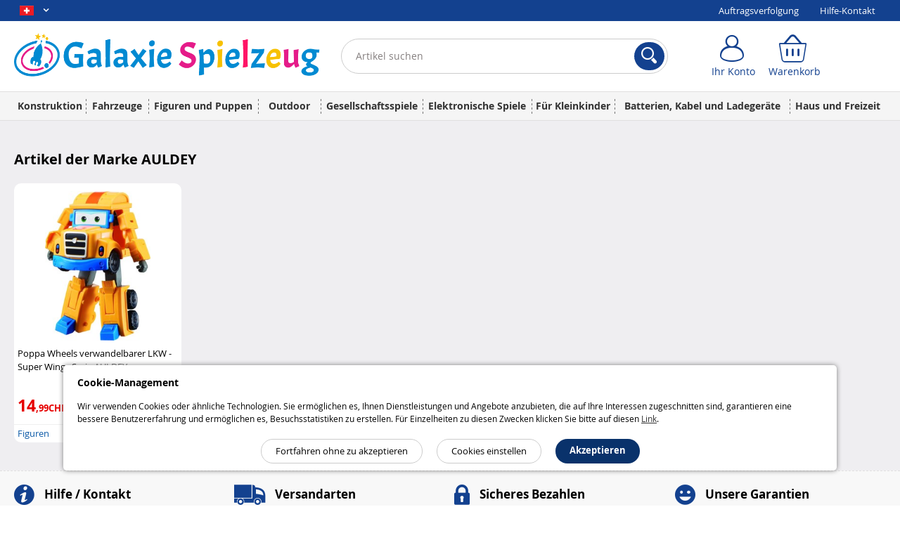

--- FILE ---
content_type: text/html; charset=UTF-8
request_url: https://www.galaxiespielzeug.ch/marke/auldey
body_size: 13799
content:
<!DOCTYPE html>    <!--[if lte IE 7]> <html class="no-js ie67 ie678" lang="de-ch"> <![endif]-->
<!--[if IE 8]> <html class="no-js ie8 ie678" lang="de-ch"> <![endif]-->
<!--[if IE 9]> <html class="no-js ie9" lang="de-ch"> <![endif]-->
<!--[if (gt IE 9)|!(IE)]><!--> <html lang="de-ch" class="no-js"> <!--<![endif]-->
    <head>
                            
                <meta charset="UTF-8" />
            <!--[if IE]><meta http-equiv="X-UA-Compatible" content="IE=edge"><![endif]-->
            

            <link rel="icon" type="image/x-icon" href="/favicon/favicon-G.ico?20260120093517" />
        
    <meta name="viewport" content="width=device-width, initial-scale=1.0">
    
    <link rel="dns-prefetch" href="//content.galaxiespielzeug.ch"/>

        <link rel="preload" href="https://content.galaxiespielzeug.ch/bundles/pearlfront/css/lib/open-sans/OpenSans-Regular-webfont.woff" as="font" crossorigin="anonymous">
    <link rel="preload" href="https://content.galaxiespielzeug.ch/bundles/pearlfront/css/lib/open-sans/OpenSans-Bold-webfont.woff" as="font" crossorigin="anonymous">
        <link rel="preload" href="https://content.galaxiespielzeug.ch/bundles/pearlfront/css/custom/pearl-font/fonts/PearlFont.woff?9merm8" as="font" crossorigin="anonymous">
    <link rel="preload" href="https://content.galaxiespielzeug.ch/bundles/pearlfront/css/lib/font-awesome/fonts/fontawesome-webfont.woff2?v=4.5.0" as="font" crossorigin="anonymous">

    <link rel="canonical" href="https://www.galaxiespielzeug.ch/marke/auldey" />
        
    <meta name="application-name" content="Galaxie Spielzeug"/>
    <meta property="og:site_name" content="Galaxie Spielzeug" />
    <meta property="og:type" content="website" />
    <meta property="og:url" content="https://www.galaxiespielzeug.ch/marke/auldey" />
    <meta name="p:domain_verify" content="ab6f1d70ad6d3d1f32a7e272a04b2425"/>
    
    <meta name="language" content="de-ch">
    

    <meta name="description" content="Finden Sie zahlreiche neue und refurbished Produkte der Marke AULDEY zu kleinen Preisen auf unserer Website Galaxiespielzeug.ch."/>
    
                <title>    Artikel der Marke AULDEY | Artikel-Liste | Galaxiespielzeug.ch
</title>
                
    <link rel="stylesheet" href="https://content.galaxiespielzeug.ch/css/main.css?20260120093517">

                    <link rel="icon" type="image/x-icon" href="/favicon/favicon-G.ico?20260120093517" />
                <script src="https://js.sentry-cdn.com/1b306e047818468f8e7af7bb07862416.min.js" crossorigin="anonymous"></script>
<script type="text/javascript">
Sentry.onLoad(function() {
    Sentry.init({
        environment: 'prod'
    });
});
</script>

            <script type="text/javascript" src="https://content.galaxiespielzeug.ch/js/main_toy_ch_de.js?20260120093517"></script>
    


<script>
    window.dataLayer = window.dataLayer || [];
</script>

<script>
            window.anonymizedUrl = 'https://www.galaxiespielzeug.ch/marke/auldey';
    </script>


<script>
    function gtag(){dataLayer.push(arguments);}
        gtag('consent', 'default', {
        'ad_storage': 'denied',
        'analytics_storage': 'denied',
        'ad_user_data': 'denied',
        'ad_personalization': 'denied'
    });
</script>

<!-- Google Analytics 4 -->
<!-- End Google Analytics 4 -->


<!-- Google Tag Manager -->
<script type="text/javascript">
    (function(w,d,s,l,i){w[l]=w[l]||[];w[l].push({'gtm.start': new Date().getTime(),event:'gtm.js'});var f=d.getElementsByTagName(s)[0],
        j=d.createElement(s),dl=l!='dataLayer'?'&l='+l:'';j.async=true;j.src=
        'https://www.googletagmanager.com/gtm.js?id='+i+dl;f.parentNode.insertBefore(j,f);
    })(window, document, 'script', 'dataLayer', 'GTM-N48KBZNP');
</script>
<!-- End Google Tag Manager -->


<script>
    microsoft_ad_storage = $.fn.cookiePreferences.isCookieTypeEnabled('marketing') ? 'granted' : 'denied';
    window.uetq = window.uetq || [];
    window.uetq.push('consent', 'update', {
        'ad_storage': microsoft_ad_storage
    });
</script>




                    
            <!-- Matomo -->
    <script type="text/javascript">
        var _paq = window._paq = window._paq || [];

        
        if (typeof anonymizedUrl !== 'undefined') {
            _paq.push(['setCustomUrl', anonymizedUrl]);
        }

                
                
                _paq.push(['trackPageView']);
        _paq.push(['enableLinkTracking']);
        (function() {
            var u="https://st.pearl.fr/";
            _paq.push(['setTrackerUrl', u+'matomo.php']);
            _paq.push(['setSiteId', '14']);
            var d=document, g=d.createElement('script'), s=d.getElementsByTagName('script')[0];
            g.async=true; g.src=u+'matomo.js'; s.parentNode.insertBefore(g,s);
        })();

    </script>
    <!-- End Matomo Code -->
    

    
            </head>
    <body >
        
    
    
    

<div class="cookie_message noprint">
    <div class="cookie-title">Cookie-Management</div>
    <p>
        Wir verwenden Cookies oder ähnliche Technologien. Sie ermöglichen es, Ihnen Dienstleistungen und Angebote anzubieten, die auf Ihre Interessen zugeschnitten sind, garantieren eine bessere Benutzererfahrung und ermöglichen es, Besuchsstatistiken zu erstellen. Für Einzelheiten zu diesen Zwecken klicken Sie bitte auf diesen <a href="/ueber-uns/einstellungen-und-cookie-richtlinie#preferences-politic-cookie-title">Link</a>.
    </p>
    <div class="buttons-container">
        <span class="accept-cookie button blue rounded small-plus">Akzeptieren</span>
        <a href="/ueber-uns/einstellungen-und-cookie-richtlinie#preferences-politic-cookie-title" class="button small-plus rounded simple slim">Cookies einstellen</a>
        <span class="decline-cookie button small-plus rounded simple slim">Fortfahren ohne zu akzeptieren</span>
    </div>
</div>

<script type="text/javascript">
    (function () {
                $('.cookie_message').cookieBar({ acceptButton: '.accept-cookie', declineButton: '.decline-cookie', secure: 'true', expires: 365 });
    })();
</script>
    
        
    <div id="wrapper" class="">

        
                    
<header class="toy" >

    <div class="header_topbar">
        <div class="container">

            <div class="row">

                <ul class="domain_list">

                                        
                                                                
                    <li>

                        <span class="selected">
                            <i title="DE" class="sp-lng sp-lng-ch"></i>
                            <span class="uppercase pls"><i class="fa fa-angle-down bold"></i></span>
                        </span>

                        <ul>

                                                        <li>
                                <i title="DE" class="sp-lng sp-lng-ch"></i>
                                <span class=" pls">DE</span>
                            </li>

                                                        
                                                        
                                                                
                                                                
                                
                                                                                                            
                                                                        
                                                                                                            <li>
                                                                                    <a href="https://www.galaxiejouets.ch">
                                                <i title="FR" class="sp-lng sp-lng-ch"></i>
                                                <span class="pls">FR</span>
                                            </a>
                                                                            </li>
                                
                                                                                                            
                                                                        
                                                                                                            <li>
                                                                                    <a href="https://www.galassiagiocattoli.ch">
                                                <i title="IT" class="sp-lng sp-lng-ch"></i>
                                                <span class="pls">IT</span>
                                            </a>
                                                                            </li>
                                
                                                                                                            
                                                                        
                                                                                                            <li>
                                                                                    <a href="https://www.galaxiespielzeug.de">
                                                <i title="DE" class="sp-lng sp-lng-de"></i>
                                                <span class="pls">DE</span>
                                            </a>
                                                                            </li>
                                
                                                                                                            
                                                                        
                                                                                                            <li>
                                                                                    <a href="https://www.galaxiajuguete.es">
                                                <i title="ES" class="sp-lng sp-lng-es"></i>
                                                <span class="pls">ES</span>
                                            </a>
                                                                            </li>
                                
                                                                                                            
                                                                        
                                                                                                            <li>
                                                                                    <a href="https://www.galassiagiocattoli.it">
                                                <i title="IT" class="sp-lng sp-lng-it"></i>
                                                <span class="pls">IT</span>
                                            </a>
                                                                            </li>
                                
                                                                <li>
                                    <a href="https://www.pearl.fr" target="_blank" rel="noopener noreferrer">
                                        <i title="Pearl FR" class="sp-lng sp-lng-fr"></i>
                                        <span class="pls">pearl.fr</span>
                                    </a>
                                </li>

                            
                        </ul>

                    </li>

                </ul>

                
                                <div class="col txtright">
    <ul class="inline_list">
                <li><a href="/suivi-commande/identification" rel="nofollow">Auftragsverfolgung</a></li>
        <li><a href="/support">Hilfe-Kontakt</a></li>
            </ul>
</div>
                
            </div>

        </div>
    </div>

    <div class="header_content">
        <div class="container">

            <div class="row tiny-row">

                <div class="col side_menu_actionner_col large-hidden medium-hidden">
                    <label class="side_menu_actionner" id="side_menu_actionner_js"></label>
                </div>

                                                
                <div class="col logo">
                    <a href="/" title="Zur Startseite">

                        
                                                                                <picture class="pearl-logo">
                                <source media="(min-width: 769px)" srcset="https://content.galaxiespielzeug.ch/bundles/pearlfront/images/general/logos/toy/logo_de_2x.png?20260120093517">
                                <img src="https://content.galaxiespielzeug.ch/bundles/pearlfront/images/general/logos/toy/logo_de.png?20260120093517" alt="Eine Galaxie voller Spielwaren zum besten Preis. Ob Playmobil, Lego oder Nerf, finden Sie Geschenke für jede Angelegenheit | Galaxiespielzeug.ch"/>
                            </picture>
                        
                        
                    </a>
                </div>

                <div class="col search">
                                                                                                
<form name="s" method="post" action="/recherche/" novalidate="novalidate">
    
    <div class="main_search_bar pts pbs">
        
        <div class="input-submit-group search_input">

            <input type="text"         id="s_query" name="s[query]" required="required" placeholder="Artikel suchen" aria-label="Artikel suchen" novalidate="novalidate" class="js_search_autocomplete" autocomplete="off"
     />
            <i class="icon-cross_fine"></i>
            <div class="submit">
                <button aria-label="Suchen">
                    <i class="icon-loupe"></i>
                </button>
            </div>

            <div class="js_autocomplete_target" style="display: none;"></div>
            
        </div>
    
            
    </div>
    
</form>

                                                            </div>

                <div class="col account_bar">

                    <div class="line">

                                                <div class="inbl fl tiny-w50 js_account_bloc" data-default-label="Ihr Konto">
                            <a aria-label="Ihr Konto" href="/compte/" class="labeled_icon monobloc" rel="nofollow">
                                <span class="icon">
                                    <i class="icon-user"></i>
                                </span>
                                <span class="label" rv-text="customer_canonical_name">Ihr Konto</span>
                            </a>
                        </div>
                        <div class="inbl fl tiny-w50 js_cart_bloc">
                            <a aria-label="Warenkorb" href="/panier" class="labeled_icon monobloc" rel="nofollow">
                                <span class="icon">
                                    <i class="icon-cart">
                                        <span class="badge red" rv-show="cart.item_details_quantity | gt 0" rv-text="cart.item_details_quantity" style="display: none;"></span>
                                    </i>
                                </span>
                                <span class="label">Warenkorb</span>
                            </a>
                        </div>

                    </div>

                </div>

            </div>

        </div>
    </div>
    
            
    <nav id="mobile_main_menu" class="dl-menuwrapper">
        <div class="menu_header">
            <div>
                <a href="/">
                    <span class="icon">
                        <i class="icon-home"></i> Startseite                    </span>
                </a>
            </div>
            <div id="mobile_main_menu_close_link"> 
                <span class="icon">
                    <i class="icon-cross"></i>
                </span>
            </div>
        </div>

                
        <div class="mobile_main_menu_container">
                                   <ul class="dl-menu compressed_menu">
            
                            <li class="first">        <a href="/familie/konstruktion_1578">Konstruktion</a>                <ul class="menu_level_1">
            
                <li class="first">        <a href="/familie/lego_1464">Lego</a>        
    </li>

    
                <li>        <a href="/familie/konstruktionsspiele_530">Konstruktionsspiele</a>        
    </li>

    
                <li>        <a href="/familie/kugelbahnen_1471">Kugelbahnen</a>        
    </li>

    
                <li>        <a href="/familie/modelle-und-puzzles_1472">Modelle und Puzzles</a>        
    </li>

    
                <li class="last">        <a href="/familie/kreatives-gestalten_522">Kreatives Gestalten</a>        
    </li>


    </ul>

    </li>

    
                            <li>        <a href="/familie/fahrzeuge_1579">Fahrzeuge</a>                <ul class="menu_level_1">
            
                <li class="first">        <a href="/familie/fahrzeuge-und-rennbahnen_1466">Fahrzeuge und Rennbahnen</a>        
    </li>

    
                <li>        <a href="/familie/ferngesteuerte-fahrzeuge_535">Ferngesteuerte Fahrzeuge</a>        
    </li>

    
                <li>        <a href="/familie/drohnen-und-modellbau_533">Drohnen und Modellbau</a>        
    </li>

    
                <li class="last">        <a href="/familie/ersatzteile_536">Ersatzteile</a>        
    </li>


    </ul>

    </li>

    
                            <li>        <a href="/familie/figuren-und-puppen_1580">Figuren und Puppen</a>                <ul class="menu_level_1">
            
                <li class="first">        <a href="/familie/playmobil_524">Playmobil</a>        
    </li>

    
                <li>        <a href="/familie/figuren_1465">Figuren</a>        
    </li>

    
                <li>        <a href="/familie/puppen_529">Puppen</a>        
    </li>

    
                <li>        <a href="/familie/barbie_1593">Barbie</a>        
    </li>

    
                <li>        <a href="/familie/disney_1594">Disney</a>        
    </li>

    
                <li>        <a href="/familie/schloss-und-wohnraum_1608">Schloss und Wohnraum</a>        
    </li>

    
                <li class="last">        <a href="/familie/toy-story_1613">Toy Story</a>        
    </li>


    </ul>

    </li>

    
                            <li>        <a href="/familie/outdoor_1581">Outdoor</a>                <ul class="menu_level_1">
            
                <li class="first">        <a href="/familie/nerf-und-schiessspiele_1467">Nerf und Schießspiele</a>        
    </li>

    
                <li>        <a href="/familie/motorisierte-fahrzeuge-fuer-kinder_1433">Motorisierte Fahrzeuge für Kinder</a>        
    </li>

    
                <li>        <a href="/familie/outdoor-spiele_1582">Outdoor-Spiele</a>        
    </li>

    
                <li class="last">        <a href="/familie/schulhofspiele_1675">Schulhofspiele</a>        
    </li>


    </ul>

    </li>

    
                            <li>        <a href="/familie/gesellschaftsspiele_1588">Gesellschaftsspiele</a>                <ul class="menu_level_1">
            
                <li class="first">        <a href="/familie/monopoly_1568">Monopoly</a>        
    </li>

    
                <li>        <a href="/familie/gesellschaftsspiele_526">Gesellschaftsspiele</a>        
    </li>

    
                <li class="last">        <a href="/familie/geduldsspiele_525">Geduldsspiele</a>        
    </li>


    </ul>

    </li>

    
                            <li>        <a href="/familie/elektronische-spiele_1591">Elektronische Spiele</a>                <ul class="menu_level_1">
            
                <li class="first">        <a href="/familie/roboter_1470">Roboter</a>        
    </li>

    
                <li class="last">        <a href="/familie/yo-kai_1469">Yo-Kai</a>        
    </li>


    </ul>

    </li>

    
                            <li>        <a href="/familie/fuer-kleinkinder_1592">Für Kleinkinder</a>                <ul class="menu_level_1">
            
                <li class="first">        <a href="/familie/spielzeug-1-lebensalter_531">Spielzeug 1. Lebensalter</a>        
    </li>

    
                <li class="last">        <a href="/familie/plueschtiere_1384">Plüschtiere</a>        
    </li>


    </ul>

    </li>

    
                <li>        <a href="/familie/batterien-kabel-ladegerate_1609">Batterien, Kabel und Ladegeräte</a>        
    </li>

    
                <li>                 <span>
        
    </span>        
    </li>

    
                <li>        <a href="/familie/haus-und-freizeit_1610">Haus und Freizeit</a>        
    </li>

    
                <li class="static-item first">        <a href="/support">Hilfe / Kontakt</a>        
    </li>

    
                <li class="static-item last">        <a href="/suivi-commande/identification">Auftragsverfolgung</a>        
    </li>


    </ul>

                  </div>


        <div>

            <ul class="domain_list">

                <li>

                    <ul>

                                                
                                                
                                                        
                                                        
                            
                                                                                                
                                                                
                                                                                                <li>
                                                                            <a href="https://www.galaxiejouets.ch">
                                            <i title="FR" class="flag sp-lng sp-lng-ch"></i>
                                            <span class="flag pls">FR</span>
                                        </a>
                                                                    </li>

                            
                                                                                                
                                                                
                                                                                                <li>
                                                                            <a href="https://www.galaxiespielzeug.ch">
                                            <i title="DE" class="flag sp-lng sp-lng-ch"></i>
                                            <span class="flag pls">DE</span>
                                        </a>
                                                                    </li>

                            
                                                                                                
                                                                
                                                                                                <li>
                                                                            <a href="https://www.galassiagiocattoli.ch">
                                            <i title="IT" class="flag sp-lng sp-lng-ch"></i>
                                            <span class="flag pls">IT</span>
                                        </a>
                                                                    </li>

                            
                                                                                                
                                                                
                                                                                                <li>
                                                                            <a href="https://www.galaxiespielzeug.de">
                                            <i title="DE" class="flag sp-lng sp-lng-de"></i>
                                            <span class="flag pls">DE</span>
                                        </a>
                                                                    </li>

                            
                                                                                                
                                                                
                                                                                                <li>
                                                                            <a href="https://www.galaxiajuguete.es">
                                            <i title="ES" class="flag sp-lng sp-lng-es"></i>
                                            <span class="flag pls">ES</span>
                                        </a>
                                                                    </li>

                            
                                                                                                
                                                                
                                                                                                <li>
                                                                            <a href="https://www.galassiagiocattoli.it">
                                            <i title="IT" class="flag sp-lng sp-lng-it"></i>
                                            <span class="flag pls">IT</span>
                                        </a>
                                                                    </li>

                            
                                                        <li>
                                <a href="https://www.pearl.fr" target="_blank" rel="noopener noreferrer">
                                    <i title="Pearl FR" class="flag sp-lng sp-lng-fr"></i>
                                    <span class="flag pls">pearl.fr</span>
                                </a>
                            </li>

                        
                    </ul>

                </li>

            </ul>

        </div>
        
    </nav>
    
    <nav id="desktop_main_menu" class = "toy-menu" >
        <div class="container">
                                     <ul class="main_menu compressed_menu">
            
                <li class="first">        <a href="/familie/konstruktion_1578">Konstruktion</a>        
    </li>

    
                <li>        <a href="/familie/fahrzeuge_1579">Fahrzeuge</a>        
    </li>

    
                <li>        <a href="/familie/figuren-und-puppen_1580">Figuren und Puppen</a>        
    </li>

    
                <li>        <a href="/familie/outdoor_1581">Outdoor</a>        
    </li>

    
                <li>        <a href="/familie/gesellschaftsspiele_1588">Gesellschaftsspiele</a>        
    </li>

    
                <li>        <a href="/familie/elektronische-spiele_1591">Elektronische Spiele</a>        
    </li>

    
                <li>        <a href="/familie/fuer-kleinkinder_1592">Für Kleinkinder</a>        
    </li>

    
                <li>        <a href="/familie/batterien-kabel-ladegerate_1609">Batterien, Kabel und Ladegeräte</a>        
    </li>

    
                <li class="last">        <a href="/familie/haus-und-freizeit_1610">Haus und Freizeit</a>        
    </li>


    </ul>

                    </div>
    </nav>
    
</header>
                            <script type="text/javascript">

(function(){var wrapper=$('#wrapper');var toggleCallback=function(){wrapper.toggleClass('active');};$('body').on('click','#side_menu_actionner_js',toggleCallback);$('body').on('click','#wrapper.active #content',toggleCallback);$('body').on('click','#mobile_main_menu_close_link',toggleCallback);}());(function(){var asyncMenu=new AsyncMenu("#side_menu_actionner_js","#mobile_main_menu","ZURÜCK");asyncMenu.init();}());</script>
        
        <div role="main" id="content">

            
                <div class="container">

                                                                                                <div class="mts">
                                                        
    


                        
                            </div>
                                            
                    
    <div class="content">

        <h1 class="bigger pts mbs">
            Artikel der Marke AULDEY
        </h1>

        
                    <div id="result_container" class="articles grid-5-medium-3-small-2-tiny-2">
                                                        


        
                
        
    
        
    <div class="article_bloc   mts" data-article="TG2687">
        <a href="/artikel/TG2687/poppa-wheels-verwandelbarer-lkw-super-wings-serie">
            <span class="image_container">
                                <img  src="https://content.galaxiespielzeug.ch/media/cache/default/article_medium_auto_nocrop_compress/shared/images/articles/T/TG2/camion-transformable-poppa-wheels-de-la-serie-super-wings-ref_TG2687_2.jpg" alt="Poppa Wheels verwandelbarer LKW - Super Wings Serie" />
                                            </span>
            <span class="info_container">

                                <span class="title">
                    Poppa Wheels verwandelbarer LKW - Super Wings Serie
                    <span class="brand_name">AULDEY</span>
                </span>

                <span class="price">

                                                                
                        <span class="price-current" aria-label="Preis">
                                                        <span class="price_whole">14</span>
                            <span class="endPrice_symbol">,99CHF</span>
                                                    </span>
                                    </span>

            </span>
        </a>

                                <div class="add-to-cart-row line "><div class="mod"><form name="article_item" method="post" action="/panier/add" novalidate="novalidate" class="js_article_form"><button class="button with-icon button-add-to-cart circular small-plus " type="submit" aria-label="In den Warenkorb legen"><i class="icon-cart bold mrxs"></i><span></span></button><input type="hidden"         id="article_item_arcod" name="article_item[arcod]" novalidate="novalidate"
     value="TG2687" /><input type="hidden"         id="article_item_quantity" name="article_item[quantity]" novalidate="novalidate"
     value="1" /></form></div></div>        
                                <div class="designation_bloc"><div class="designation_name"><a href="/familie/figuren_1465">
                Figuren
            </a></div></div>        
    </div>
                            </div>
                
        <div id="loading_container"></div>
        
                
    </div>
    

                    
                </div>

            
            <div id="side_menu_overlay"></div>

        </div>

                    
                            
                
<footer>

    <div class="footer_reassurance_bar">
    
        <div id="footer_accordion" class="container am-container-footer">

            <div class="grid-4-medium-2-small-1-tiny-1">
                
                                                
                <div class="reassurance_bloc first help am-accordion">
                    <div class="title am-action">
                        <span><i class="icon-info"></i> Hilfe / Kontakt</span>
                                            </div>
                    <div class="content am-content">
                        <ul>
                            <li><i class="icon-question-circle"></i><a href="/support">Online-Hilfe / FAQ</a></li>
                                                        <li><i class="icon-envelope-circle"></i><a href="/support/autres">Uns kontaktieren</a></li>
                                                    </ul>
                    </div>
                </div>
                
                <div class="reassurance_bloc shipping_options am-accordion">
                    <div class="title am-action">
                        <i class="icon-livraison"></i> Versandarten
                    </div>
                    <div class="content am-content">
                                                                            <p>
                                <span class="row"><strong>Zu Ihnen nach Hause</strong></span>
                                                                                                                                                <span class="row">
                                            <span class="col">PostPac</span>
                                            <span class="col">
                                                : 9,95 CHF
                                                                                                    Von 4 bis 7 Tagen
                                                                                            </span>
                                        </span>
                                                                                                </p>
                                                                                                <div class="fieldset mtm">
                            <span class="legend"><strong>Versandarten</strong></span>
                                                                                                <img class="lazyImage" data-src="https://content.galaxiespielzeug.ch/media/cache/default/shipping_option_tiny_square_nocrop/shared/images/modes_livraison/65a7d0756ecfa_diepostjpeg.jpeg" alt="PostPac" />&nbsp;&nbsp;
                                                                                    </div>
                                            </div>
                </div>

                <div class="reassurance_bloc payment_methods am-accordion">
                    <div class="title am-action">
                        <i class="icon-cadenas_plein"></i> Sicheres Bezahlen
                    </div>
                    <div class="content am-content">
                                                <strong>100% sichere</strong> Zahlungen
                                                <div class="fieldset mtm">
                            <span class="legend"><strong>Zahlungsarten</strong></span>
                                                            <img data-title="Paypal" data-content="Verwenden Sie Ihr Paypal-Konto, um Ihre Bestellung zu bezahlen." class="lazyImage info-action" data-src="https://content.galaxiespielzeug.ch/media/cache/default/payment_method_tiny_high_nocrop/shared/images/paiement/668ea3ffa1352_6638c6071208b_60b8c2078bf24_ico_paypalpng.png" alt="Paypal" />&nbsp;&nbsp;
                                                            <img data-title="Kreditkarte" data-content="Sichere Bezahlung direkt auf unserer Seite." class="lazyImage info-action" data-src="https://content.galaxiespielzeug.ch/media/cache/default/payment_method_tiny_high_nocrop/shared/images/paiement/686f7eca4bd7d_ico_cb_mc_visa_cb_ae_2025png.png" alt="Kreditkarte" />&nbsp;&nbsp;
                                                    </div>
                    </div>
                </div>

                <div class="reassurance_bloc last waranties am-accordion">
                    <div class="title am-action">
                        <i class="icon-happy_plein"></i> Unsere Garantien
                    </div>
                    <div class="content am-content">
                        <ul>
                                                                                                                                                                                <li>
                                <a href="/support/ein-artikel-passt-mir-nicht-und-ich-mochte-ihn-zuruckgeben-ch-lang-de">14 Tage Rückgaberecht</a>
                            </li>
                            <li>
                                <a href="/support/ich-kann-einen-artikel-nicht-oder-nicht-mehr-bedienen-lang-de">2 Jahre Garantie</a>
                            </li>
                                                        <li>
                                <a href="/ueber-uns/vorstellung">Über uns</a>
                            </li>
                            <li>
                                <a href="/ueber-uns/allgemeine-geschaeftsbedingungen">Allgemeine Geschäftsbedingungen</a>
                            </li>
                            <li>
                                <a href="/ueber-uns/impressum">Impressum</a>
                            </li>
                            <li>
                                <a href="/ueber-uns/einstellungen-und-cookie-richtlinie">Einstellungen und Cookie-Richtlinie</a>
                            </li>
                                                    </ul>
                    </div>
                </div>
                
            </div>

        </div>
        
    </div>

    </footer>

            
        
    </div>

                        <div id="js-base-shipping-options-content" style="display:none;"><div class="shipping_options_content"><p class="title">Unsere Lieferoptionen (Feste Versandkosten)</p><p class="option"><span class="logo"><img class="lazyImage" data-src="https://content.galaxiespielzeug.ch/media/cache/default/shipping_option_tiny_wide_nocrop/shared/images/modes_livraison/65a7d0756ecfa_diepostjpeg.jpeg" alt="PostPac"/></span><span class="details"><strong>PostPac</strong><br /><span>
                                                                    Frist von 4 bis 7 Tagen
                                 :
                                <strong>9,95 CHF</strong></span></span></p></div></div><script type="text/javascript">$(document).ready(function(){var triggers=$('.js-base-shipping-options-trigger');triggers.data('powertipjq',$('#js-base-shipping-options-content').find('> *'));triggers.powerTip({placement:'s',smartPlacement:'true',mouseOnToPopup:true,closeDelay:300}).on('powerTipRender',function(){$('#powerTip').addClass('tooltip_shipping_options ');$('.shipping_options_content .lazyImage').trigger('unveil');});});</script>                    
            
<div id="topbar" class="small-hidden tiny-hidden small-plus-hidden">
        
    <div class="container row">

        <div class="col w25 valign-middle">

            
            <a href="/">
                <img src="https://content.galaxiespielzeug.ch/bundles/pearlfront/images/general/logos/toy/logo_de.png?20260120093517" alt="Galaxiespielzeug.ch : Ihr Online-Shop für Spielzeug"/>
            </a>

        </div>

        <div class="col valign-middle medium-hidden">
            
            <div class="pll prl smaller_main_search_bar">
                                                            
<form name="s" method="post" action="/recherche/" novalidate="novalidate">
    
    <div class="main_search_bar pts pbs">
        
        <div class="input-submit-group search_input">

            <input type="text"         id="s_query" name="s[query]" required="required" placeholder="Artikel suchen" aria-label="Artikel suchen" novalidate="novalidate" class="js_search_autocomplete" autocomplete="off"
     />
            <i class="icon-cross_fine"></i>
            <div class="submit">
                <button aria-label="Suchen">
                    <i class="icon-loupe"></i>
                </button>
            </div>

            <div class="js_autocomplete_target" style="display: none;"></div>
            
        </div>
    
            
    </div>
    
</form>

                                    </div>
            
        </div>

        <div class="col w25 valign-middle">

            <div class="grid-2 txtcenter">
                <div>
                    
                    <a href="/compte/" class="labeled_icon js_account_bloc js_account_bloc_topbar" data-default-label="Ihr Konto">
                        <span class="icon">
                            <i class="icon-user biggest"></i>
                        </span>
                        <span class="label" rv-text="customer_canonical_name">Ihr Konto</span>
                    </a>
                    
                </div>
                <div>
                    
                    <a href="/panier" class="labeled_icon js_cart_bloc">
                        <span class="icon">
                            <i class="icon-cart biggest">
                                <span class="badge red" rv-show="cart.item_details_quantity | gt 0" rv-text="cart.item_details_quantity" style="display: none;"></span>
                            </i>
                        </span>
                        <span class="label">Warenkorb</span>
                    </a>
                    
                </div>
            </div>
            
        </div>

    </div>

</div>
            
    <div id="rightbar">
       
    <div class="desktop_items">
        <div class="row">
            <div class="valign-middle js_cart_simple_bloc">
                <a href="/panier" class="labeled_icon monobloc">
                    <span class="icon">
                        <i class="icon-cart">
                                                         <span class="badge red" rv-show="cart.item_details_quantity | gt 0" rv-text="cart.item_details_quantity"  style="display: none;">0</span>
                        </i>
                    </span>
                </a>
            </div>
        </div>
    </div>
    
    <div class="row last go_up">
        <div class="valign-middle">
            <a href="#" class="labeled_icon monobloc">
                <span class="icon"><i class="icon-chevron-thick-top"></i></span>
                <span class="label">
                    HOCH                </span>
            </a>
        </div>
    </div>

</div>
<script type="text/template" id="js-simple-popup-template"><div class="white-popup"><% if (typeof no_title_bar === "undefined"){ %><div class="title_bar"><span class="title"><%= title %></span></div><% } %><div class="content"><%= content %></div></div></script><script type="text/template" id="js-search-autocomplete-template"><div class="autocomplete-container <% if(completion.length == 0 && articles.length > 0){ %>articles-only<% } %>"><% if(completion.length > 0){ %><div class="suggests"><ul class="js-completion-list"><% _.each(completion, function(item, index, list){ %><li <% if(index === 0){ %>class="selected"<% } %>><%= item %></li><% }) %></ul></div><% } %><% if(articles.length > 0){ %><div class="articles"><% _.each(articles, function(item, index, list){ %><a href="<%= item.url %>" class="article<% if(articles.length === index + 1){ %> last<% } %>"><div class="image"><img src="<%= item.image %>" alt="<%= item.name %>" /></div><p class="label"><%= item.name %><br /><span class="price"><%= item.price.cart_value %>&nbsp;<%= item.price.currency.symbol %></span></p></a><% }) %></div><% } %></div></script><script type="text/template" id="js-confirm-popup-template"><div class="white-popup confirm-popup"><div class="title_bar"><%
                if (typeof confirm_message === "undefined" || confirm_message === ''){
                    var confirm_message = "Sind Sie sicher, diese Aktion ausführen zu wollen?";
                }
            %><span class="title"><%= confirm_message %></span></div><div class="content"><div class="row center"><div class="col pas"><button id="js-confirm-button-deny" class="button neutral medium block rounded"><span class="uppercase">Abbrechen</span></button></div><div class="col pas"><button id="js-confirm-button-confirm" class="button with-icon success medium block rounded"><i class="icon-chevron-right small fr mrs"></i><span class="uppercase">Bestätigen</span></button></div></div></div></div></script><script type="text/template" id="js-article-added-template"><div class="white-popup js-popup-add-product-to-cart"><div class="title_bar"><span class="title"><i class="icon-coche txt-green small mrs"></i><%= title %></span></div><div class="content"><div class="row"><div class="col w30 txtcenter"><img style="max-height: 150px" src="<%= article.image %>" alt="<%= article.cart_name %>" /></div><div class="col w70 pls prs"><strong><%= article.cart_name %></strong><div class="separatable mtm mbm"><div class="column"><strong>Nr: </strong><%= article.arcod %><br/><strong>Menge: </strong><%= quantity %></div><div class="column txtcenter"><%
                            if(typeof article.commercialOperation !== 'undefined' && article.commercialOperation !== null) {
                                var _article_price = article.commercialOperation.reducedPriceValue;
                            } else {
                                var _article_price = article.price.cart_value;
                            }
                            var _article_price_split  = _article_price.split(',');
                            %><span class="price bigger mlm"><span class="price-current"><span class="price_whole"><%= _article_price_split[0] %></span><span class="endPrice_symbol">,<%= _article_price_split[1] %><%= article.price.currency.symbol %></span></span></span></div></div><div class="grid-2-small-1-tiny-1 mbs"><div class="mbs"><a href="#" class="button with-icon neutral medium block popup-modal-dismiss rounded"><i class="icon-chevron-left smaller fl mls"></i><span class="small">WEITER SHOPPEN</span></a></div><div><a href="/panier" class="button with-icon green medium block rounded" ><i class="icon-chevron-right smaller fr mrs"></i><span class="small">ZUM WARENKORB</span></a></div></div></div></div></div><% if(suggests.length > 0 && typeof articleTpl !== 'undefined'){ %><div class="articles-suggested-container"><p class="h6-like bold mbs">Diese Artikel könnten Sie interessieren</p><div class="row"><div class="col"><div class="grid-4-medium-2-small-2-tiny-1"><% _.each(suggests, function(suggest, i){ %><div><%
                            var templateParams = {item: suggest, additional_classes: ' small' + ((i >= 2) ? ' medium-hidden small-hidden tiny-hidden' : ''), add_once_mode: true, button_text: ' '};
                            if(typeof starsTpl !== 'undefined'){
                            templateParams.starsTpl = starsTpl;
                            }
                            %><%= articleTpl(templateParams) %></div><% }); %></div></div></div></div><% } %></div></script><script type="text/template" id="js-stock-article-bystore-template"><div class="white-popup stock-article-bystore-popup"><div class="title_bar"><span class="title">
                Verfügbarkeit im Factory Outlet            </span></div><div class="content"><p class="relay-shop-free"><strong>Retrait en magasin offert</strong> dès 10€ d'achat pour tous les articles de notre site</p><div class="store-informations mts"><div class="mts click-and-collect-container pbs pts"><button class="click-and-collect-sentence" data-toggle="#sentence-list" data-show-icon=".icon-chevron-bottom" data-hide-icon=".icon-chevron-bottom"><img alt="Logo Click & Collect" class="click-and-collect-availability-small"
                             src="https://content.galaxiespielzeug.ch/bundles/pearlfront/images/general/shipping/ico_clickcollect_petit.svg?20260120093517"/><span><span class="bold txt-pearl_blue click-and-collect-txt">Click&amp;Collect 3h</span>
                            pour tous les articles disponibles en magasin
                        </span><div class="click-and-collect-sentence-button"><i class="icon-chevron-bottom txt-dark_blue"></i></div></button><ol id="sentence-list" class="click-and-collect-informations mts mbs" style="display: none"><li><span>Je commande et paie en ligne un ou plusieurs articles en stock dans mon magasin</span></li><li><span>Ma commande est preparée en magasin dans un délai de 3h. Un email est envoyé dès qu'elle est prête</span></li><li><span>Je récupère ma commande au point info du magasin</span></li></ol></div></div><% _.each(listStore, function(store, i){ %><% var stockArticle = null;
            _.each(stockArticleByStore, function(stockArticleItem, i) {
                if(store.code === stockArticleItem.SITCOD) {
                    stockArticle = stockArticleItem
                }
            });
            %><hr><div class="row mtm stock_store"><div class="stock_store-wrapper"><div class="store-and-stock"><div class="store-and-stock-line"><div class="store-and-stock-col store-and-stock-store-part"><strong><%= store.name %></strong><div class="store-and-stock-store-part-address"><p><%= store.brandName %></p><p class="mt0"><%=store.street %></p><p class="mt0"><%= store.zip_code %>&nbsp; <%= store.city %></p><p class="mt0"><span>Tel : </span><a class="tel underline" href="tel:<%= store.phone %>"><%= store.formatted_phone %></a></p></div></div><div class="store-and-stock-col store-and-stock-stock-part"><% if (stockArticle !== null) { %><div class="stock_state-wrapper"><div class="stock_state <%= stockArticle.STATE %><% if(stockArticle.STATE =='stock_limited') { %>
                                                        stock_limited_store
                                                     <% } %>
                                                    "><%= stockArticle.LIBELLE %></div><% if (stockArticle.LIVRABLE != '') { %><p class="stock_state-sentence"><%= stockArticle.LIVRABLE %></p><% } %><% if(stockArticle.STATE !== 'stock_unavailable') { %><div class="click-and-collect-stock"><img alt="Logo Click & Collect"
                                             class="click-and-collect-availability-small"
                                             src="https://content.galaxiespielzeug.ch/bundles/pearlfront/images/general/shipping/ico_clickcollect_petit.svg?20260120093517"/><span class="bold txt-pearl_blue click-and-collect-txt">Click&amp;Collect 3h</span></div><% } %></div><% } %><form name="article_item" method="post" action="/panier/add"
                                      novalidate="novalidate" class="js_article_form store-and-stock-stock-part-form"><button class="button with-icon success block small-plus rounded" type="submit"><span>Ajouter</span></button><input type="hidden" id="article_item_arcod" name="article_item[arcod]"
                                           novalidate="novalidate" value="<%= arcod %>"><input type="hidden" id="article_item_quantity" name="article_item[quantity]"
                                           novalidate="novalidate" value="1"></form></div><div class="store-and-stock-col store-and-stock-schedule-part"><button type="button" class="store-and-stock-schedule-button" data-toggle="#schedule-<%= store.code %>"><div class="store-and-stock-schedule-button-label"><div class="store-and-stock-schedule-sentence" style="color: <%= store.schedule_sentence.color %>;"><%= store.schedule_sentence.sentence %></div><div class="bold">&nbsp;- Voir les horaires</div></div><i class="store-and-stock-schedule-icon icon-chevron-bottom txt-dark_blue"></i></button><div id="schedule-<%= store.code %>" style="display: none;"><% _.each(store.schedules, function(days,schedule){ %><% if(days.length > 1){ %><div><div>Du <%= days[0] %> au <%= days[days.length-1] %></div><div><%= schedule %></div></div><% }else{ %><div><div>Le <%= days[0] %></div><div><%= schedule %></div></div><% } %><% }); %><% _.each(store.special_days, function(special_day){ %><p><%= special_day.cause %></p><% }); %></div></div></div></div></div></div><% }); %><hr class="hr-full-width"><div class="footer"><button title="Fermer (Echap)" type="button" class="mfp-close-footer">
                    Fermer
                </button></div></div></div></script><script type="text/template" id="js-favorite-added-template"><div class="white-popup"><div class="title_bar"><span class="title"><i class="icon-coche txt-green small mrs"></i><%= title %></span></div><div class="content"><div class="row"><div class="col w30 txtcenter"><img style="max-height: 150px" src="<%= article.image %>" alt="<%= article.cart_name %>" /></div><div class="col w70 pls prs pbm"><p class="mbm"><%= article.cart_name %></p><div class="separatable mbm"><div class="column"><p><strong>Nr.: </strong><%= article.arcod %></p></div><div class="column txtcenter"><span class="price big"><%= article.price.cart_value %>&nbsp;<%= article.price.currency.symbol %></span></div></div><div class="grid-2-small-1-tiny-1"><div class="mbs"><a href="/favoris/" class="button simple with-icon medium block rounded"><i class="fa fa-heart txt-green big fl"></i><span class="mod small">FAVORITEN ANZEIGEN</span></a></div><div class="mbs"><a href="#" class="button green with-icon medium block popup-modal-dismiss rounded"><i class="icon-chevron-right smaller fr"></i><span class="small">WEITER SHOPPEN</span></a></div></div></div></div></div></div></script><script type="text/template" id="js-article-bloc-template"><%

    function truncate(str, length, truncateStr) {
        length = ~~length;
        return str.length > length ? str.slice(0, length) + truncateStr : str;
    }

    %><%

    var _add_once_html       = (typeof add_once_mode !== 'undefined') ? ' data-nopopup="1" data-button-text="<i class=\'fa fa-check\'></i>" data-once="1" ' : '';
    var _button_size         = (typeof button_size !== 'undefined') ? button_size : 'small-plus';
    var _button_text         = (typeof button_text !== 'undefined') ? button_text : 'IN DEN WARENKORB LEGEN';
    var _display_visual_type = (typeof display_visual_type !== 'undefined') ? display_visual_type : true;
    var _lazy_img            = (typeof lazy_img !== 'undefined');
    var _tooltip_title_template = "Dies ist der vom Hersteller oder Importeur des Produkts am %date% empfohlene Verkaufspreis.";
    var _tooltip_oldprice_title_template = "Niedrigster Preis der letzten 30 Tage auf %site%";

    var displayName = item.cart_name;
    displayName += item.brandName ? ' ' + item.brandName : '';

    var hasVisualType = false;
    var displayVisualTypeOrCommercialOperation = false;
    if (typeof item.commercialOperation !== 'undefined' && item.commercialOperation !== null) {
        var displayVisualTypeOrCommercialOperation = true;
        var visualTypeName = item.commercialOperation.name;
        var visualTypeColor = item.commercialOperation.color;
        var visualTypeClass = '';
    } else if(typeof item.visual_type.raw !== 'undefined'  && _display_visual_type) {
        var displayVisualTypeOrCommercialOperation = true;
        var visualTypeName = item.visual_type.literal;
        var visualTypeColor = '';
        var visualTypeClass = item.visual_type.raw;
    }

    %><div class="article_bloc <% if (displayVisualTypeOrCommercialOperation) { %> displayVisualType <% } %><% if(typeof additional_classes !== 'undefined'){ %><%= additional_classes %><% } %>" <% if (typeof per_row !== 'undefined') { %>data-row="<%= Math.floor(loop.index / per_row) + 1 %>"<% } %>><a href="<%= item.url %>"><span class="image_container"><% if(_lazy_img){ %><img class="lazyImage" data-src="<%= item.image %>" alt="<%= item.name %>" /><% } else { %><img src="<%= item.image %>" alt="<%= item.name %>" /><% } %><% if (displayVisualTypeOrCommercialOperation) { %><span class="article_visual_type <%= visualTypeClass %>" <% if (visualTypeColor) { %> style="color:<%= visualTypeColor %>" <% } %>><%= visualTypeName %></span><% } %></span><span class="info_container"><% var _tag_product_name = (typeof custom_html_tag_for_product_name === 'string') ? custom_html_tag_for_product_name : 'p'; %><<%= _tag_product_name %> class="title"><span><%= displayName %></span></<%= _tag_product_name %>><span class="price"><% if(typeof item.commercialOperation !== 'undefined' && item.commercialOperation !== null) { %><span class="price-striked tooltip-suggested-price" title="<%= _tooltip_oldprice_title_template.replace('sur %site%', '') %>"><span class="strikethrough"><%= item.commercialOperation.strikedPriceValue %><%= item.price.currency.symbol %></span>&nbsp;
                            <span class="price-striked-label">Ancien prix </span><span class="strikethrough-help"><i class="fa fa-question-circle"></i></span></span><% var reducedPriceValueSplit = item.commercialOperation.reducedPriceValue.split(','); %><span class="price-current"><span class="price_whole"><%= reducedPriceValueSplit[0] %></span><span class="endPrice_symbol">,<%= reducedPriceValueSplit[1] %><%= item.price.currency.symbol %></span><span class="discount_arrowed_label small">-<%= item.commercialOperation.discountPercentage %>&nbsp;%</span></span><% } else if (item.price.value !== 'undefined') { %><%
                            var _price = item.price.value;
                            var _price_split  = _price.split(',');
                            var _price_cart = item.price.cart_value;
                            var _price_cart_split  = _price_cart.split(',');
                        %><%
                            if(typeof item.price.strikedValue !== 'undefined'){
                        %><span class="price-striked tooltip-suggested-price"
                                  <% if (item.price.hasSuggestedPrice) { %>title="<%= _tooltip_title_template.replace('%date%', item.created_at) %>"<% } %><% if (item.price.hasOldPrice) { %>title="<%= _tooltip_oldprice_title_template.replace('sur %site%', '') %>"<% } %>
                            ><span class="strikethrough"><%= item.price.strikedValue %><%= item.price.currency.symbol %></span>&nbsp;
                                <span class="price-striked-label"><%= item.price.strikedValueLabel %></span><% if (item.price.hasSuggestedPrice || item.price.hasOldPrice) { %><span class="strikethrough-help">
                                        &nbsp;<i class="fa fa-question-circle"></i></span><% } %></span><% } %><% if (typeof item.price.cart_value !== 'undefined') { %><span class="price-current"><span class="price_whole"><%= _price_cart_split[0] %></span><span class="endPrice_symbol">,<%= _price_cart_split[1] %><%= item.price.currency.symbol %></span><% if(typeof item.price.discountPercent !== 'undefined') { %><span class="discount_arrowed_label small">-<%= item.price.discountPercent %>&nbsp;%</span><% } %></span><% } %><% } %></span></span></a><% if(typeof hide_checkout === 'undefined'){ %><div class="add-to-cart-row line"><div class="mod"><% if(typeof item.isActive === 'boolean' && item.isActive) { %><form name="article_item" method="post" action="/panier/add" novalidate="novalidate" class="js_article_form" <%= _add_once_html %>><button class="button with-icon button-add-to-cart circular <%= _button_size %>" type="submit"><i class="icon-cart bold mrxs"></i><span class="small"><%= _button_text %></span></button><input type="hidden" id="article_item_arcod" name="article_item[arcod]" novalidate="novalidate" value="<%= item.arcod %>"><input type="hidden" id="article_item_quantity" name="article_item[quantity]" novalidate="novalidate" value="1"></form><% } %></div></div><% } %><div class="designation_bloc"><% if (item.designation && item.designation !== '') { %><div class="designation_name"><a href="<%= item.designation.url %>"><%= truncate(item.designation.name, 35, '..') %></a></div><% } else if (item.articleFamily !== '') { %><div class="designation_name"><a href="<%= item.articleFamily.url %>"><%= truncate(item.articleFamily.name, 35, '..') %></a></div><% } %></div></div></script><script type="text/template" id="js-cart-item"><div class="cart_item" data-arcod="<%= item.article.arcod %>"><div class="article"><a class="picture_container" href="<%= item.article.url %>"><img class="picture" src="<%= item.article.image %>" alt="<%= item.article.cart_name %>" /></a><span class="info"><span class="general"><a class="title" href="<%= item.article.url %>"><%= item.article.cart_name %><span class="ref small-hidden tiny-hidden"> - <%= item.article.arcod %></span></a><div class="stock-wrapper mbs"><div class="stock"><span class="stock_state <%= item.article.stock.status %>"><%= item.article.stock.text %></span></div><% _.each(item.article.currentStocksStore, function (currentStockStore) { %><div class="stock-store-container stock" style="display: none" data-store-code="<%= currentStockStore.storeCode %>"><p><%= currentStockStore.storeName %> : <span class="stock_state <%= currentStockStore.stateString %>"><%= currentStockStore.stateName %></span></p><% if(currentStockStore.stateString !== 'stock_unavailable') { %><p><span class="click-and-collect-availability click-and-collect-txt"><img alt="Logo Click & Collect" class="click-and-collect-availability-small"
                                         src="https://content.galaxiespielzeug.ch/bundles/pearlfront/images/general/shipping/ico_clickcollect_petit.svg?20260120093517"/>
                                    Click&amp;Collect 3h
                                </span></p><% } else if(additional_vars.shipping_duration_feature && ['stock_unavailable', 'stock_coming_soon', 'stock_preorder'].indexOf(item.article.stock.status) === -1) { %><p>
                                Livraison en <%= currentStockStore.shippingOption.minDurationInDays+additional_vars.shipping_delay_adjustement%>-<%=currentStockStore.shippingOption.maxDurationInDays+additional_vars.shipping_delay_adjustement%> jours
                            </p><% } %></div><% });%></div><p class="ma0 noprint"><a class="delete confirm-action" href="<%= Routing.generate('pearl_cart_item_remove', {id: item.id}) %>" data-confirm-message="Wollen Sie wirlich diesen Artikel entfernen?"><svg class="fa" stroke="currentColor" enable-background="new 0 0 512 512" id="Layer_1" version="1.1" viewBox="0 0 512 512" xml:space="preserve"
                                                                 xmlns="http://www.w3.org/2000/svg"><g><line fill="none" stroke="currentColor" stroke-linecap="round" stroke-linejoin="round" stroke-miterlimit="10" stroke-width="15" x1="309.6" x2="202.4" y1="202.4" y2="309.6"/><line
                                                                            fill="none" stroke="currentColor" stroke-linecap="round" stroke-linejoin="round" stroke-miterlimit="10" stroke-width="15" x1="309.6" x2="202.4"
                                                                            y1="309.6" y2="202.4"/></g></svg>Entfernen</a></p></span></span></div><div class="quantity_calc"><div class="row"><span class="unit_price bold"><%= item.unit_price %><span class="currency">&nbsp;<%= item.article.price.currency.symbol %></span></span><span class="quantity quantity-form quantity-desktop-emplacement"><div><input type="number" name="<%= form_name %>[items][<%= index %>][quantity]" required="required" novalidate="novalidate" <% if(item.article.maxOrderableQuantity == 1){ %>disabled="disabled"<% } %> class="quantity-spinner" size="3" min="1" max="99" step="1" value="<%= item.quantity %>"></div></span><span class="total total-desktop"><span><%= item.total %></span><span class="currency">&nbsp;<%= item.article.price.currency.symbol %></span></span></div></div><div class="quantity_calc_mode_mobile"><span></span><div class="quantity-mobile-emplacement"></div><span class="total total-mobile"><span><%= item.total %></span><span class="currency">&nbsp;<%= item.article.price.currency.symbol %></span></span></div><% if(item.adjustments.length > 0){ %><% _.each(item.adjustments, function(adjustment, index, list){ %><div class="item_adjustment"><div class="item_adjustement_1"><div><%= adjustment.description %></div></div><div class="item_adjustement_2"><span class="total"><span><%= adjustment.amount %></span><span class="currency">&nbsp;<%= item.article.price.currency.symbol %></span></span></div></div><% }); %><% } %></div></script><script type="text/template" id="js-stars"><span class="stars"><%

            var starRow = '';

            for(i = 1; i <= 5; i++) {

                if(score >= i){
                    starClass = 'icon-etoile';
                    starRow += '<span class="'+starClass+'"><span class="path1"></span><span class="path2"></span></span>';
                }
                else if(score > i-1){
                    starClass = score > i-0.5 ? 'icon-etoile' : 'icon-etoile_moitie';
                    starRow += '<span class="'+starClass+'"><span class="path1"></span><span class="path2"></span></span>';
                } else {
                    var starClass = 'icon-etoile_vide';
                    starRow += '<span class="'+starClass+'"></span>';
                }
            }

        %><%= starRow %></span></script><script type="text/template" id="js-cart-detail"><div class="cart_detail_header"><% _.each(cart.items, function(item, index, list){ %><div class="cart_detail_row"><div class="detail_picture"><a href="<%= item.article.url %>"><img src="<%= item.article.image %>" alt="<%= item.article.cart_name %>"/></a></div><div class="detail_infos"><a href="<%= item.article.url %>"><%= item.article.cart_name.length > 30 ? item.article.cart_name.substr(0, 27) + '...' : item.article.cart_name %></a><br />

                    Menge : <%= item.quantity %><br /><%= item.total %>&nbsp;<%= cart.currency.symbol %></div><div class="detail_remove"><a href="<%= Routing.generate('pearl_cart_item_remove', {id: item.id}) %>" class="button with-icon simple"><i class="icon-cross small"></i></a></div></div><% }); %><div class="cart_detail_resume"><div class="line bigger bold"><span class="fl">Gesamtbetrag inklusive Mwst.</span><span class="fr txt-red" ><span class="cart_detail_items_total" rv-text="cart.items_total"><%= cart.items_total %></span>&nbsp;<%= cart.currency.symbol %></span></div><div class="line mts"><a href="/panier" class="button with-icon green medium block rounded"><i class="icon-cart bold mrxs"></i><span class="small uppercase">Zum Warenkorb</span></a></div></div></div></script><script type="text/template" id="js-cart-empty"><div class="mtm mbm">
        In Ihrem Warenkorb befinden sich keine Artikel    </div></script><script type="text/template" id="js-account-tooltip"><div class="tooltip_account_container"><div class="pas"><div class="title">Bereits Kunde</div><div class="mts center w80 medium-w100 small-w100 tiny-w100"><a href="/connexion" class="button with-icon green medium block rounded" rel="nofollow"><i class="icon-cadenas_plein mrxs"></i><span class="uppercase">Einloggen</span></a></div></div><hr class="light mts mbn"/><div class="pas"><div class="title">Neukunde</div><div class="mts center w80 medium-w100 small-w100 tiny-w100"><a href="/connexion" class="button with-icon green medium block rounded" rel="nofollow"><i class="icon-user mrxs"></i><span class="uppercase">Registrieren</span></a></div></div><hr class="light mts mbn"/><div class="pas"><p><a href="/suivi-commande/identification" rel="nofollow"><i class="icon-chevron-thick-right txt-pearl_blue"></i> Auftragsverfolgung</a></p><p><a href="/favoris/" rel="nofollow"><i class="icon-chevron-thick-right txt-pearl_blue"></i> Ihre Favoriten</a></p></div></div></script><script type="text/html" id="pictures-review-showcase"><div class="container pictures-review-popup" style="background: white; position: relative;"><div class="title_bar"><span class="title">Liste des photos des avis clients</span></div><div class="grid-7-small-3-tiny-2"><% picturesReview.forEach(function(pictureReview) { %><img alt="photo avis client" data-picture-review-id="<%= pictureReview.id %>" onclick="openPictureReviewSlider(this)"
                     class="mts mbs lazyImage picture-review-thumbnail" data-src="<%= pictureReview.path_thumbnail %>"/><% }); %></div></div></script>

<script type="text/javascript">
    
    $(document).ready(function(){
        
        (function(){

          var $jsAccountBlock = $('.js_account_bloc')
                      var isFrontUserConnected = false
                      var customerCanonicalName = $jsAccountBlock.data('default-label')
            
          rivets.bind($jsAccountBlock, {
            customer_canonical_name: customerCanonicalName
          });

          if (isFrontUserConnected) {
            $jsAccountBlock.each(function(index, itemElement) {
              var width = $(itemElement).hasClass('js_account_bloc_topbar') ? 12 : 16
              $(itemElement).find('.icon').addClass('icon-connecte')
              $(itemElement).find('.icon-user').html('<img alt="" width="'+width+'" src="https://content.galaxiespielzeug.ch/bundles/pearlfront/images/css/ico_cercle_vert_coche_blanche.png?20260120093517">')
            })
          }

            
            setTimeout(function(){
                globalBus.trigger('cart:item:initialize');
            }, 300);


        }());
        
    });
    
</script>



    
        
    
        <script type="text/javascript" src="https://content.galaxiespielzeug.ch/js/scripts.js?20260120093517" defer></script>

    
    <script type="text/javascript">
$(document).ready(function () {

    $.extend(true, $.magnificPopup.defaults, {
        tClose: "Schließen (Esc)", // Alt text on close button
        tLoading: "Ladevorgang...", // Text that is displayed during loading. Can contain %curr% and %total% keys
        gallery: {
            tPrev: "Rückwärts (Pfeil links)", // Alt text on left arrow
            tNext: "Vorwärts (Pfeil rechts)", // Alt text on right arrow
            tCounter: "%curr% von %total%" // Markup for "1 of 7" counter
        },
        image: {
            tError: "<a href=\"%url%\">Das Bild</a> konnte nicht geladen werden." // Error message when image could not be loaded
        },
        ajax: {
            tError: "<a href=\"%url%\">Der Inhalt</a> konnte nicht geladen werden." // Error message when ajax request failed
        }
    });

});
</script>


            
    <!-- V[20260120093517] -->

        
    
        
    
            












        


    
        
    

    <div id="search_overlay"></div>

    </body>
</html>


--- FILE ---
content_type: application/javascript
request_url: https://content.galaxiespielzeug.ch/js/main_toy_ch_de.js?20260120093517
body_size: 47135
content:
/*!
 * jQuery JavaScript Library v2.2.4
 * http://jquery.com/
 *
 * Includes Sizzle.js
 * http://sizzlejs.com/
 *
 * Copyright jQuery Foundation and other contributors
 * Released under the MIT license
 * http://jquery.org/license
 *
 * Date: 2016-05-20T17:23Z
 */
;(function(e,t){if(typeof module==="object"&&typeof module.exports==="object"){module.exports=e.document?t(e,!0):function(e){if(!e.document){throw new Error("jQuery requires a window with a document")};return t(e)}}
else{t(e)}}(typeof window!=="undefined"?window:this,function(t,n){var g=[],r=t.document,p=g.slice,Ae=g.concat,J=g.push,P=g.indexOf,R={};var Pt=R.toString,A=R.hasOwnProperty,o={};var je="2.2.4",e=function(t,n){return new e.fn.init(t,n)},Lt=/^[\s\uFEFF\xA0]+|[\s\uFEFF\xA0]+$/g,Ht=/^-ms-/,Ot=/-([\da-z])/gi,Ft=function(e,t){return t.toUpperCase()};e.fn=e.prototype={jquery:je,constructor:e,selector:"",length:0,toArray:function(){return p.call(this)},get:function(e){return e!=null?(e<0?this[e+this.length]:this[e]):p.call(this)},pushStack:function(t){var n=e.merge(this.constructor(),t);n.prevObject=this;n.context=this.context;return n},each:function(t){return e.each(this,t)},map:function(t){return this.pushStack(e.map(this,function(e,n){return t.call(e,n,e)}))},slice:function(){return this.pushStack(p.apply(this,arguments))},first:function(){return this.eq(0)},last:function(){return this.eq(-1)},eq:function(e){var n=this.length,t=+e+(e<0?n:0);return this.pushStack(t>=0&&t<n?[this[t]]:[])},end:function(){return this.prevObject||this.constructor()},push:J,sort:g.sort,splice:g.splice};e.extend=e.fn.extend=function(){var s,o,i,n,a,u,t=arguments[0]||{},r=1,l=arguments.length,f=!1;if(typeof t==="boolean"){f=t;t=arguments[r]||{};r++};if(typeof t!=="object"&&!e.isFunction(t)){t={}};if(r===l){t=this;r--};for(;r<l;r++){if((s=arguments[r])!=null){for(o in s){i=t[o];n=s[o];if(t===n){continue};if(f&&n&&(e.isPlainObject(n)||(a=e.isArray(n)))){if(a){a=!1;u=i&&e.isArray(i)?i:[]}
else{u=i&&e.isPlainObject(i)?i:{}};t[o]=e.extend(f,u,n)}
else if(n!==undefined){t[o]=n}}}};return t};e.extend({expando:"jQuery"+(je+Math.random()).replace(/\D/g,""),isReady:!0,error:function(e){throw new Error(e)},noop:function(){},isFunction:function(t){return e.type(t)==="function"},isArray:Array.isArray,isWindow:function(e){return e!=null&&e===e.window},isNumeric:function(t){var n=t&&t.toString();return!e.isArray(t)&&(n-parseFloat(n)+1)>=0},isPlainObject:function(t){var n;if(e.type(t)!=="object"||t.nodeType||e.isWindow(t)){return!1};if(t.constructor&&!A.call(t,"constructor")&&!A.call(t.constructor.prototype||{},"isPrototypeOf")){return!1};for(n in t){};return n===undefined||A.call(t,n)},isEmptyObject:function(e){var t;for(t in e){return!1};return!0},type:function(e){if(e==null){return e+""};return typeof e==="object"||typeof e==="function"?R[Pt.call(e)]||"object":typeof e},globalEval:function(t){var n,i=eval;t=e.trim(t);if(t){if(t.indexOf("use strict")===1){n=r.createElement("script");n.text=t;r.head.appendChild(n).parentNode.removeChild(n)}
else{i(t)}}},camelCase:function(e){return e.replace(Ht,"ms-").replace(Ot,Ft)},nodeName:function(e,t){return e.nodeName&&e.nodeName.toLowerCase()===t.toLowerCase()},each:function(e,t){var i,n=0;if(K(e)){i=e.length;for(;n<i;n++){if(t.call(e[n],n,e[n])===!1){break}}}
else{for(n in e){if(t.call(e[n],n,e[n])===!1){break}}};return e},trim:function(e){return e==null?"":(e+"").replace(Lt,"")},makeArray:function(t,n){var i=n||[];if(t!=null){if(K(Object(t))){e.merge(i,typeof t==="string"?[t]:t)}
else{J.call(i,t)}};return i},inArray:function(e,t,n){return t==null?-1:P.call(t,e,n)},merge:function(e,t){var r=+t.length,n=0,i=e.length;for(;n<r;n++){e[i++]=t[n]};e.length=i;return e},grep:function(e,t,n){var r,o=[],i=0,s=e.length,a=!n;for(;i<s;i++){r=!t(e[i],i);if(r!==a){o.push(e[i])}};return o},map:function(e,t,n){var s,r,i=0,o=[];if(K(e)){s=e.length;for(;i<s;i++){r=t(e[i],i,n);if(r!=null){o.push(r)}}}
else{for(i in e){r=t(e[i],i,n);if(r!=null){o.push(r)}}};return Ae.apply([],o)},guid:1,proxy:function(t,n){var r,o,i;if(typeof n==="string"){r=t[n];n=t;t=r};if(!e.isFunction(t)){return undefined};o=p.call(arguments,2);i=function(){return t.apply(n||this,o.concat(p.call(arguments)))};i.guid=t.guid=t.guid||e.guid++;return i},now:Date.now,support:o});if(typeof Symbol==="function"){e.fn[Symbol.iterator]=g[Symbol.iterator]};e.each("Boolean Number String Function Array Date RegExp Object Error Symbol".split(" "),function(e,t){R["[object "+t+"]"]=t.toLowerCase()});function K(t){var n=!!t&&"length" in t&&t.length,i=e.type(t);if(i==="function"||e.isWindow(t)){return!1};return i==="array"||n===0||typeof n==="number"&&n>0&&(n-1)in t};var b=
/*!
 * Sizzle CSS Selector Engine v2.2.1
 * http://sizzlejs.com/
 *
 * Copyright jQuery Foundation and other contributors
 * Released under the MIT license
 * http://jquery.org/license
 *
 * Date: 2015-10-17
 */
(function(e){var E,o,t,A,K,S,M,Z,q,y,N,v,n,f,l,a,b,L,D,s="sizzle"+1*new Date(),c=e.document,h=0,fe=0,ee=z(),te=z(),H=z(),I=function(e,t){if(e===t){N=!0};return 0},ne=1<<31,le=({}).hasOwnProperty,w=[],ce=w.pop,de=w.push,x=w.push,ie=w.slice,T=function(e,t){var n=0,i=e.length;for(;n<i;n++){if(e[n]===t){return n}};return-1},W="checked|selected|async|autofocus|autoplay|controls|defer|disabled|hidden|ismap|loop|multiple|open|readonly|required|scoped",i="[\\x20\\t\\r\\n\\f]",C="(?:\\\\.|[\\w-]|[^\\x00-\\xa0])+",re="\\["+i+"*("+C+")(?:"+i+"*([*^$|!~]?=)"+i+"*(?:'((?:\\\\.|[^\\\\'])*)'|\"((?:\\\\.|[^\\\\\"])*)\"|("+C+"))|)"+i+"*\\]",B=":("+C+")(?:\\((('((?:\\\\.|[^\\\\'])*)'|\"((?:\\\\.|[^\\\\\"])*)\")|((?:\\\\.|[^\\\\()[\\]]|"+re+")*)|.*)\\)|)",pe=new RegExp(i+"+","g"),O=new RegExp("^"+i+"+|((?:^|[^\\\\])(?:\\\\.)*)"+i+"+$","g"),he=new RegExp("^"+i+"*,"+i+"*"),ge=new RegExp("^"+i+"*([>+~]|"+i+")"+i+"*"),me=new RegExp("="+i+"*([^\\]'\"]*?)"+i+"*\\]","g"),ye=new RegExp(B),oe=new RegExp("^"+C+"$"),F={"ID":new RegExp("^#("+C+")"),"CLASS":new RegExp("^\\.("+C+")"),"TAG":new RegExp("^("+C+"|[*])"),"ATTR":new RegExp("^"+re),"PSEUDO":new RegExp("^"+B),"CHILD":new RegExp("^:(only|first|last|nth|nth-last)-(child|of-type)(?:\\("+i+"*(even|odd|(([+-]|)(\\d*)n|)"+i+"*(?:([+-]|)"+i+"*(\\d+)|))"+i+"*\\)|)","i"),"bool":new RegExp("^(?:"+W+")$","i"),"needsContext":new RegExp("^"+i+"*[>+~]|:(even|odd|eq|gt|lt|nth|first|last)(?:\\("+i+"*((?:-\\d)?\\d*)"+i+"*\\)|)(?=[^-]|$)","i")},ve=/^(?:input|select|textarea|button)$/i,xe=/^h\d$/i,j=/^[^{]+\{\s*\[native \w/,be=/^(?:#([\w-]+)|(\w+)|\.([\w-]+))$/,X=/[+~]/,we=/'|\\/g,g=new RegExp("\\\\([\\da-f]{1,6}"+i+"?|("+i+")|.)","ig"),m=function(e,t,n){var i="0x"+t-0x10000;return i!==i||n?t:i<0?String.fromCharCode(i+0x10000):String.fromCharCode(i>>10|0xD800,i&0x3FF|0xDC00)},se=function(){v()};try{x.apply((w=ie.call(c.childNodes)),c.childNodes);w[c.childNodes.length].nodeType}catch(u){x={apply:w.length?function(e,t){de.apply(e,ie.call(t))}:function(e,t){var n=e.length,i=0;while((e[n++]=t[i++])){};e.length=n-1}}};function r(e,t,i,r){var d,y,p,f,T,b,g,w,m=t&&t.ownerDocument,h=t?t.nodeType:9;i=i||[];if(typeof e!=="string"||!e||h!==1&&h!==9&&h!==11){return i};if(!r){if((t?t.ownerDocument||t:c)!==n){v(t)};t=t||n;if(l){if(h!==11&&(b=be.exec(e))){if((d=b[1])){if(h===9){if((p=t.getElementById(d))){if(p.id===d){i.push(p);return i}}
else{return i}}
else{if(m&&(p=m.getElementById(d))&&D(t,p)&&p.id===d){i.push(p);return i}}}
else if(b[2]){x.apply(i,t.getElementsByTagName(e));return i}
else if((d=b[3])&&o.getElementsByClassName&&t.getElementsByClassName){x.apply(i,t.getElementsByClassName(d));return i}};if(o.qsa&&!H[e+" "]&&(!a||!a.test(e))){if(h!==1){m=t;w=e}
else if(t.nodeName.toLowerCase()!=="object"){if((f=t.getAttribute("id"))){f=f.replace(we,"\\$&")}
else{t.setAttribute("id",(f=s))};g=S(e);y=g.length;T=oe.test(f)?"#"+f:"[id='"+f+"']";while(y--){g[y]=T+" "+P(g[y])};w=g.join(",");m=X.test(e)&&V(t.parentNode)||t};if(w){try{x.apply(i,m.querySelectorAll(w));return i}catch(u){}finally{if(f===s){t.removeAttribute("id")}}}}}};return Z(e.replace(O,"$1"),t,i,r)};function z(){var n=[];function e(i,r){if(n.push(i+" ")>t.cacheLength){delete e[n.shift()]};return(e[i+" "]=r)};return e};function d(e){e[s]=!0;return e};function p(e){var i=n.createElement("div");try{return!!e(i)}catch(t){return!1}finally{if(i.parentNode){i.parentNode.removeChild(i)};i=null}};function U(e,n){var i=e.split("|"),r=i.length;while(r--){t.attrHandle[i[r]]=n}};function ae(e,t){var n=t&&e,i=n&&e.nodeType===1&&t.nodeType===1&&(~t.sourceIndex||ne)-(~e.sourceIndex||ne);if(i){return i};if(n){while((n=n.nextSibling)){if(n===t){return-1}}};return e?1:-1};function Te(e){return function(t){var n=t.nodeName.toLowerCase();return n==="input"&&t.type===e}};function Ce(e){return function(t){var n=t.nodeName.toLowerCase();return(n==="input"||n==="button")&&t.type===e}};function k(e){return d(function(t){t=+t;return d(function(n,i){var r,o=e([],n.length,t),s=o.length;while(s--){if(n[(r=o[s])]){n[r]=!(i[r]=n[r])}}})})};function V(e){return e&&typeof e.getElementsByTagName!=="undefined"&&e};o=r.support={};K=r.isXML=function(e){var t=e&&(e.ownerDocument||e).documentElement;return t?t.nodeName!=="HTML":!1};v=r.setDocument=function(e){var d,r,u=e?e.ownerDocument||e:c;if(u===n||u.nodeType!==9||!u.documentElement){return n};n=u;f=n.documentElement;l=!K(n);if((r=n.defaultView)&&r.top!==r){if(r.addEventListener){r.addEventListener("unload",se,!1)}
else if(r.attachEvent){r.attachEvent("onunload",se)}};o.attributes=p(function(e){e.className="i";return!e.getAttribute("className")});o.getElementsByTagName=p(function(e){e.appendChild(n.createComment(""));return!e.getElementsByTagName("*").length});o.getElementsByClassName=j.test(n.getElementsByClassName);o.getById=p(function(e){f.appendChild(e).id=s;return!n.getElementsByName||!n.getElementsByName(s).length});if(o.getById){t.find["ID"]=function(e,t){if(typeof t.getElementById!=="undefined"&&l){var n=t.getElementById(e);return n?[n]:[]}};t.filter["ID"]=function(e){var t=e.replace(g,m);return function(e){return e.getAttribute("id")===t}}}
else{delete t.find["ID"];t.filter["ID"]=function(e){var t=e.replace(g,m);return function(e){var n=typeof e.getAttributeNode!=="undefined"&&e.getAttributeNode("id");return n&&n.value===t}}};t.find["TAG"]=o.getElementsByTagName?function(e,t){if(typeof t.getElementsByTagName!=="undefined"){return t.getElementsByTagName(e)}
else if(o.qsa){return t.querySelectorAll(e)}}:function(e,t){var n,i=[],o=0,r=t.getElementsByTagName(e);if(e==="*"){while((n=r[o++])){if(n.nodeType===1){i.push(n)}};return i};return r};t.find["CLASS"]=o.getElementsByClassName&&function(e,t){if(typeof t.getElementsByClassName!=="undefined"&&l){return t.getElementsByClassName(e)}};b=[];a=[];if((o.qsa=j.test(n.querySelectorAll))){p(function(e){f.appendChild(e).innerHTML="<a id='"+s+"'></a><select id='"+s+"-\r\\' msallowcapture=''><option selected=''></option></select>";if(e.querySelectorAll("[msallowcapture^='']").length){a.push("[*^$]="+i+"*(?:''|\"\")")};if(!e.querySelectorAll("[selected]").length){a.push("\\["+i+"*(?:value|"+W+")")};if(!e.querySelectorAll("[id~="+s+"-]").length){a.push("~=")};if(!e.querySelectorAll(":checked").length){a.push(":checked")};if(!e.querySelectorAll("a#"+s+"+*").length){a.push(".#.+[+~]")}});p(function(e){var t=n.createElement("input");t.setAttribute("type","hidden");e.appendChild(t).setAttribute("name","D");if(e.querySelectorAll("[name=d]").length){a.push("name"+i+"*[*^$|!~]?=")};if(!e.querySelectorAll(":enabled").length){a.push(":enabled",":disabled")};e.querySelectorAll("*,:x");a.push(",.*:")})};if((o.matchesSelector=j.test((L=f.matches||f.webkitMatchesSelector||f.mozMatchesSelector||f.oMatchesSelector||f.msMatchesSelector)))){p(function(e){o.disconnectedMatch=L.call(e,"div");L.call(e,"[s!='']:x");b.push("!=",B)})};a=a.length&&new RegExp(a.join("|"));b=b.length&&new RegExp(b.join("|"));d=j.test(f.compareDocumentPosition);D=d||j.test(f.contains)?function(e,t){var i=e.nodeType===9?e.documentElement:e,n=t&&t.parentNode;return e===n||!!(n&&n.nodeType===1&&(i.contains?i.contains(n):e.compareDocumentPosition&&e.compareDocumentPosition(n)&16))}:function(e,t){if(t){while((t=t.parentNode)){if(t===e){return!0}}};return!1};I=d?function(e,t){if(e===t){N=!0;return 0};var i=!e.compareDocumentPosition-!t.compareDocumentPosition;if(i){return i};i=(e.ownerDocument||e)===(t.ownerDocument||t)?e.compareDocumentPosition(t):1;if(i&1||(!o.sortDetached&&t.compareDocumentPosition(e)===i)){if(e===n||e.ownerDocument===c&&D(c,e)){return-1};if(t===n||t.ownerDocument===c&&D(c,t)){return 1};return y?(T(y,e)-T(y,t)):0};return i&4?-1:1}:function(e,t){if(e===t){N=!0;return 0};var i,r=0,a=e.parentNode,u=t.parentNode,o=[e],s=[t];if(!a||!u){return e===n?-1:t===n?1:a?-1:u?1:y?(T(y,e)-T(y,t)):0}
else if(a===u){return ae(e,t)};i=e;while((i=i.parentNode)){o.unshift(i)};i=t;while((i=i.parentNode)){s.unshift(i)}
while(o[r]===s[r]){r++};return r?ae(o[r],s[r]):o[r]===c?-1:s[r]===c?1:0};return n};r.matches=function(e,t){return r(e,null,null,t)};r.matchesSelector=function(e,t){if((e.ownerDocument||e)!==n){v(e)};t=t.replace(me,"='$1']");if(o.matchesSelector&&l&&!H[t+" "]&&(!b||!b.test(t))&&(!a||!a.test(t))){try{var s=L.call(e,t);if(s||o.disconnectedMatch||e.document&&e.document.nodeType!==11){return s}}catch(i){}};return r(t,n,null,[e]).length>0};r.contains=function(e,t){if((e.ownerDocument||e)!==n){v(e)};return D(e,t)};r.attr=function(e,i){if((e.ownerDocument||e)!==n){v(e)};var s=t.attrHandle[i.toLowerCase()],r=s&&le.call(t.attrHandle,i.toLowerCase())?s(e,i,!l):undefined;return r!==undefined?r:o.attributes||!l?e.getAttribute(i):(r=e.getAttributeNode(i))&&r.specified?r.value:null};r.error=function(e){throw new Error("Syntax error, unrecognized expression: "+e)};r.uniqueSort=function(e){var i,r=[],t=0,n=0;N=!o.detectDuplicates;y=!o.sortStable&&e.slice(0);e.sort(I);if(N){while((i=e[n++])){if(i===e[n]){t=r.push(n)}}
while(t--){e.splice(r[t],1)}};y=null;return e};A=r.getText=function(e){var i,n="",r=0,t=e.nodeType;if(!t){while((i=e[r++])){n+=A(i)}}
else if(t===1||t===9||t===11){if(typeof e.textContent==="string"){return e.textContent}
else{for(e=e.firstChild;e;e=e.nextSibling){n+=A(e)}}}
else if(t===3||t===4){return e.nodeValue};return n};t=r.selectors={cacheLength:50,createPseudo:d,match:F,attrHandle:{},find:{},relative:{">":{dir:"parentNode",first:!0}," ":{dir:"parentNode"},"+":{dir:"previousSibling",first:!0},"~":{dir:"previousSibling"}},preFilter:{"ATTR":function(e){e[1]=e[1].replace(g,m);e[3]=(e[3]||e[4]||e[5]||"").replace(g,m);if(e[2]==="~="){e[3]=" "+e[3]+" "};return e.slice(0,4)},"CHILD":function(e){e[1]=e[1].toLowerCase();if(e[1].slice(0,3)==="nth"){if(!e[3]){r.error(e[0])};e[4]=+(e[4]?e[5]+(e[6]||1):2*(e[3]==="even"||e[3]==="odd"));e[5]=+((e[7]+e[8])||e[3]==="odd")}
else if(e[3]){r.error(e[0])};return e},"PSEUDO":function(e){var n,t=!e[6]&&e[2];if(F["CHILD"].test(e[0])){return null};if(e[3]){e[2]=e[4]||e[5]||""}
else if(t&&ye.test(t)&&(n=S(t,!0))&&(n=t.indexOf(")",t.length-n)-t.length)){e[0]=e[0].slice(0,n);e[2]=t.slice(0,n)};return e.slice(0,3)}},filter:{"TAG":function(e){var t=e.replace(g,m).toLowerCase();return e==="*"?function(){return!0}:function(e){return e.nodeName&&e.nodeName.toLowerCase()===t}},"CLASS":function(e){var t=ee[e+" "];return t||(t=new RegExp("(^|"+i+")"+e+"("+i+"|$)"))&&ee(e,function(e){return t.test(typeof e.className==="string"&&e.className||typeof e.getAttribute!=="undefined"&&e.getAttribute("class")||"")})},"ATTR":function(e,t,n){return function(i){var o=r.attr(i,e);if(o==null){return t==="!="};if(!t){return!0};o+="";return t==="="?o===n:t==="!="?o!==n:t==="^="?n&&o.indexOf(n)===0:t==="*="?n&&o.indexOf(n)>-1:t==="$="?n&&o.slice(-n.length)===n:t==="~="?(" "+o.replace(pe," ")+" ").indexOf(n)>-1:t==="|="?o===n||o.slice(0,n.length+1)===n+"-":!1}},"CHILD":function(e,t,n,i,r){var u=e.slice(0,3)!=="nth",a=e.slice(-4)!=="last",o=t==="of-type";return i===1&&r===0?function(e){return!!e.parentNode}:function(t,n,f){var g,m,p,l,d,y,v=u!==a?"nextSibling":"previousSibling",x=t.parentNode,w=o&&t.nodeName.toLowerCase(),b=!f&&!o,c=!1;if(x){if(u){while(v){l=t;while((l=l[v])){if(o?l.nodeName.toLowerCase()===w:l.nodeType===1){return!1}};y=v=e==="only"&&!y&&"nextSibling"};return!0};y=[a?x.firstChild:x.lastChild];if(a&&b){l=x;p=l[s]||(l[s]={});m=p[l.uniqueID]||(p[l.uniqueID]={});g=m[e]||[];d=g[0]===h&&g[1];c=d&&g[2];l=d&&x.childNodes[d];while((l=++d&&l&&l[v]||(c=d=0)||y.pop())){if(l.nodeType===1&&++c&&l===t){m[e]=[h,d,c];break}}}
else{if(b){l=t;p=l[s]||(l[s]={});m=p[l.uniqueID]||(p[l.uniqueID]={});g=m[e]||[];d=g[0]===h&&g[1];c=d};if(c===!1){while((l=++d&&l&&l[v]||(c=d=0)||y.pop())){if((o?l.nodeName.toLowerCase()===w:l.nodeType===1)&&++c){if(b){p=l[s]||(l[s]={});m=p[l.uniqueID]||(p[l.uniqueID]={});m[e]=[h,c]};if(l===t){break}}}}};c-=r;return c===i||(c%i===0&&c/i>=0)}}},"PSEUDO":function(e,n){var o,i=t.pseudos[e]||t.setFilters[e.toLowerCase()]||r.error("unsupported pseudo: "+e);if(i[s]){return i(n)};if(i.length>1){o=[e,e,"",n];return t.setFilters.hasOwnProperty(e.toLowerCase())?d(function(e,t){var r,o=i(e,n),s=o.length;while(s--){r=T(e,o[s]);e[r]=!(t[r]=o[s])}}):function(e){return i(e,0,o)}};return i}},pseudos:{"not":d(function(e){var t=[],i=[],n=M(e.replace(O,"$1"));return n[s]?d(function(e,t,i,r){var s,a=n(e,null,r,[]),o=e.length;while(o--){if((s=a[o])){e[o]=!(t[o]=s)}}}):function(e,r,o){t[0]=e;n(t,null,o,i);t[0]=null;return!i.pop()}}),"has":d(function(e){return function(t){return r(e,t).length>0}}),"contains":d(function(e){e=e.replace(g,m);return function(t){return(t.textContent||t.innerText||A(t)).indexOf(e)>-1}}),"lang":d(function(e){if(!oe.test(e||"")){r.error("unsupported lang: "+e)};e=e.replace(g,m).toLowerCase();return function(t){var n;do{if((n=l?t.lang:t.getAttribute("xml:lang")||t.getAttribute("lang"))){n=n.toLowerCase();return n===e||n.indexOf(e+"-")===0}}
while((t=t.parentNode)&&t.nodeType===1);return!1}}),"target":function(t){var n=e.location&&e.location.hash;return n&&n.slice(1)===t.id},"root":function(e){return e===f},"focus":function(e){return e===n.activeElement&&(!n.hasFocus||n.hasFocus())&&!!(e.type||e.href||~e.tabIndex)},"enabled":function(e){return e.disabled===!1},"disabled":function(e){return e.disabled===!0},"checked":function(e){var t=e.nodeName.toLowerCase();return(t==="input"&&!!e.checked)||(t==="option"&&!!e.selected)},"selected":function(e){if(e.parentNode){e.parentNode.selectedIndex};return e.selected===!0},"empty":function(e){for(e=e.firstChild;e;e=e.nextSibling){if(e.nodeType<6){return!1}};return!0},"parent":function(e){return!t.pseudos["empty"](e)},"header":function(e){return xe.test(e.nodeName)},"input":function(e){return ve.test(e.nodeName)},"button":function(e){var t=e.nodeName.toLowerCase();return t==="input"&&e.type==="button"||t==="button"},"text":function(e){var t;return e.nodeName.toLowerCase()==="input"&&e.type==="text"&&((t=e.getAttribute("type"))==null||t.toLowerCase()==="text")},"first":k(function(){return[0]}),"last":k(function(e,t){return[t-1]}),"eq":k(function(e,t,n){return[n<0?n+t:n]}),"even":k(function(e,t){var n=0;for(;n<t;n+=2){e.push(n)};return e}),"odd":k(function(e,t){var n=1;for(;n<t;n+=2){e.push(n)};return e}),"lt":k(function(e,t,n){var i=n<0?n+t:n;for(;--i>=0;){e.push(i)};return e}),"gt":k(function(e,t,n){var i=n<0?n+t:n;for(;++i<t;){e.push(i)};return e})}};t.pseudos["nth"]=t.pseudos["eq"];for(E in{radio:!0,checkbox:!0,file:!0,password:!0,image:!0}){t.pseudos[E]=Te(E)};for(E in{submit:!0,reset:!0}){t.pseudos[E]=Ce(E)};function ue(){};ue.prototype=t.filters=t.pseudos;t.setFilters=new ue();S=r.tokenize=function(e,n){var s,o,u,a,i,f,l,c=te[e+" "];if(c){return n?0:c.slice(0)};i=e;f=[];l=t.preFilter;while(i){if(!s||(o=he.exec(i))){if(o){i=i.slice(o[0].length)||i};f.push((u=[]))};s=!1;if((o=ge.exec(i))){s=o.shift();u.push({value:s,type:o[0].replace(O," ")});i=i.slice(s.length)};for(a in t.filter){if((o=F[a].exec(i))&&(!l[a]||(o=l[a](o)))){s=o.shift();u.push({value:s,type:a,matches:o});i=i.slice(s.length)}};if(!s){break}};return n?i.length:i?r.error(e):te(e,f).slice(0)};function P(e){var t=0,i=e.length,n="";for(;t<i;t++){n+=e[t].value};return n};function Y(e,t,n){var i=t.dir,r=n&&i==="parentNode",o=fe++;return t.first?function(t,n,o){while((t=t[i])){if(t.nodeType===1||r){return e(t,n,o)}}}:function(t,n,a){var u,f,l,c=[h,o];if(a){while((t=t[i])){if(t.nodeType===1||r){if(e(t,n,a)){return!0}}}}
else{while((t=t[i])){if(t.nodeType===1||r){l=t[s]||(t[s]={});f=l[t.uniqueID]||(l[t.uniqueID]={});if((u=f[i])&&u[0]===h&&u[1]===o){return(c[2]=u[2])}
else{f[i]=c;if((c[2]=e(t,n,a))){return!0}}}}}}};function G(e){return e.length>1?function(t,n,i){var r=e.length;while(r--){if(!e[r](t,n,i)){return!1}};return!0}:e[0]};function ke(e,t,n){var i=0,o=t.length;for(;i<o;i++){r(e,t[i],n)};return n};function R(e,t,n,i,r){var s,a=[],o=0,u=e.length,f=t!=null;for(;o<u;o++){if((s=e[o])){if(!n||n(s,i,r)){a.push(s);if(f){t.push(o)}}}};return a};function Q(e,t,n,i,r,o){if(i&&!i[s]){i=Q(i)};if(r&&!r[s]){r=Q(r,o)};return d(function(o,s,a,u){var c,l,d,g=[],h=[],m=s.length,y=o||ke(t||"*",a.nodeType?[a]:a,[]),p=e&&(o||!t)?R(y,g,e,a,u):y,f=n?r||(o?e:m||i)?[]:s:p;if(n){n(p,f,a,u)};if(i){c=R(f,h);i(c,[],a,u);l=c.length;while(l--){if((d=c[l])){f[h[l]]=!(p[h[l]]=d)}}};if(o){if(r||e){if(r){c=[];l=f.length;while(l--){if((d=f[l])){c.push((p[l]=d))}};r(null,(f=[]),c,u)};l=f.length;while(l--){if((d=f[l])&&(c=r?T(o,d):g[l])>-1){o[c]=!(s[c]=d)}}}}
else{f=R(f===s?f.splice(m,f.length):f);if(r){r(null,s,f,u)}
else{x.apply(s,f)}}})};function J(e){var a,r,i,u=e.length,f=t.relative[e[0].type],l=f||t.relative[" "],n=f?1:0,c=Y(function(e){return e===a},l,!0),d=Y(function(e){return T(a,e)>-1},l,!0),o=[function(e,t,n){var i=(!f&&(n||t!==q))||((a=t).nodeType?c(e,t,n):d(e,t,n));a=null;return i}];for(;n<u;n++){if((r=t.relative[e[n].type])){o=[Y(G(o),r)]}
else{r=t.filter[e[n].type].apply(null,e[n].matches);if(r[s]){i=++n;for(;i<u;i++){if(t.relative[e[i].type]){break}};return Q(n>1&&G(o),n>1&&P(e.slice(0,n-1).concat({value:e[n-2].type===" "?"*":""})).replace(O,"$1"),r,n<i&&J(e.slice(n,i)),i<u&&J((e=e.slice(i))),i<u&&P(e))};o.push(r)}};return G(o)};function Ee(e,i){var o=i.length>0,s=e.length>0,a=function(a,u,f,c,d){var p,w,y,b=0,g="0",T=a&&[],m=[],C=q,k=a||s&&t.find["TAG"]("*",d),E=(h+=C==null?1:Math.random()||0.1),N=k.length;if(d){q=u===n||u||d};for(;g!==N&&(p=k[g])!=null;g++){if(s&&p){w=0;if(!u&&p.ownerDocument!==n){v(p);f=!l}
while((y=e[w++])){if(y(p,u||n,f)){c.push(p);break}};if(d){h=E}};if(o){if((p=!y&&p)){b--};if(a){T.push(p)}}};b+=g;if(o&&g!==b){w=0;while((y=i[w++])){y(T,m,u,f)};if(a){if(b>0){while(g--){if(!(T[g]||m[g])){m[g]=ce.call(c)}}};m=R(m)};x.apply(c,m);if(d&&!a&&m.length>0&&(b+i.length)>1){r.uniqueSort(c)}};if(d){h=E;q=C};return T};return o?d(a):a};M=r.compile=function(e,t){var i,r=[],o=[],n=H[e+" "];if(!n){if(!t){t=S(e)};i=t.length;while(i--){n=J(t[i]);if(n[s]){r.push(n)}
else{o.push(n)}};n=H(e,Ee(o,r));n.selector=e};return n};Z=r.select=function(e,n,i,r){var u,s,a,d,p,c=typeof e==="function"&&e,f=!r&&S((e=c.selector||e));i=i||[];if(f.length===1){s=f[0]=f[0].slice(0);if(s.length>2&&(a=s[0]).type==="ID"&&o.getById&&n.nodeType===9&&l&&t.relative[s[1].type]){n=(t.find["ID"](a.matches[0].replace(g,m),n)||[])[0];if(!n){return i}
else if(c){n=n.parentNode};e=e.slice(s.shift().value.length)};u=F["needsContext"].test(e)?0:s.length;while(u--){a=s[u];if(t.relative[(d=a.type)]){break};if((p=t.find[d])){if((r=p(a.matches[0].replace(g,m),X.test(s[0].type)&&V(n.parentNode)||n))){s.splice(u,1);e=r.length&&P(s);if(!e){x.apply(i,r);return i};break}}}}(c||M(e,f))(r,n,!l,i,!n||X.test(e)&&V(n.parentNode)||n);return i};o.sortStable=s.split("").sort(I).join("")===s;o.detectDuplicates=!!N;v();o.sortDetached=p(function(e){return e.compareDocumentPosition(n.createElement("div"))&1});if(!p(function(e){e.innerHTML="<a href='#'></a>";return e.firstChild.getAttribute("href")==="#"})){U("type|href|height|width",function(e,t,n){if(!n){return e.getAttribute(t,t.toLowerCase()==="type"?1:2)}})};if(!o.attributes||!p(function(e){e.innerHTML="<input/>";e.firstChild.setAttribute("value","");return e.firstChild.getAttribute("value")===""})){U("value",function(e,t,n){if(!n&&e.nodeName.toLowerCase()==="input"){return e.defaultValue}})};if(!p(function(e){return e.getAttribute("disabled")==null})){U(W,function(e,t,n){var i;if(!n){return e[t]===!0?t.toLowerCase():(i=e.getAttributeNode(t))&&i.specified?i.value:null}})};return r})(t);e.find=b;e.expr=b.selectors;e.expr[":"]=e.expr.pseudos;e.uniqueSort=e.unique=b.uniqueSort;e.text=b.getText;e.isXMLDoc=b.isXML;e.contains=b.contains;var x=function(t,n,i){var r=[],o=i!==undefined;while((t=t[n])&&t.nodeType!==9){if(t.nodeType===1){if(o&&e(t).is(i)){break};r.push(t)}};return r},Ne=function(e,t){var n=[];for(;e;e=e.nextSibling){if(e.nodeType===1&&e!==t){n.push(e)}};return n},Se=e.expr.match.needsContext,De=(/^<([\w-]+)\s*\/?>(?:<\/\1>|)$/),qt=/^.[^:#\[\.,]*$/;function Z(t,n,i){if(e.isFunction(n)){return e.grep(t,function(e,t){return!!n.call(e,t,e)!==i})};if(n.nodeType){return e.grep(t,function(e){return(e===n)!==i})};if(typeof n==="string"){if(qt.test(n)){return e.filter(n,t,i)};n=e.filter(n,t)};return e.grep(t,function(e){return(P.call(n,e)>-1)!==i})};e.filter=function(t,n,i){var r=n[0];if(i){t=":not("+t+")"};return n.length===1&&r.nodeType===1?e.find.matchesSelector(r,t)?[r]:[]:e.find.matches(t,e.grep(n,function(e){return e.nodeType===1}))};e.fn.extend({find:function(t){var n,r=this.length,i=[],o=this;if(typeof t!=="string"){return this.pushStack(e(t).filter(function(){for(n=0;n<r;n++){if(e.contains(o[n],this)){return!0}}}))};for(n=0;n<r;n++){e.find(t,o[n],i)};i=this.pushStack(r>1?e.unique(i):i);i.selector=this.selector?this.selector+" "+t:t;return i},filter:function(e){return this.pushStack(Z(this,e||[],!1))},not:function(e){return this.pushStack(Z(this,e||[],!0))},is:function(t){return!!Z(this,typeof t==="string"&&Se.test(t)?e(t):t||[],!1).length}});var Ee,jt=/^(?:\s*(<[\w\W]+>)[^>]*|#([\w-]*))$/,At=e.fn.init=function(t,n,i){var o,s;if(!t){return this};i=i||Ee;if(typeof t==="string"){if(t[0]==="<"&&t[t.length-1]===">"&&t.length>=3){o=[null,t,null]}
else{o=jt.exec(t)};if(o&&(o[1]||!n)){if(o[1]){n=n instanceof e?n[0]:n;e.merge(this,e.parseHTML(o[1],n&&n.nodeType?n.ownerDocument||n:r,!0));if(De.test(o[1])&&e.isPlainObject(n)){for(o in n){if(e.isFunction(this[o])){this[o](n[o])}
else{this.attr(o,n[o])}}};return this}
else{s=r.getElementById(o[2]);if(s&&s.parentNode){this.length=1;this[0]=s};this.context=r;this.selector=t;return this}}
else if(!n||n.jquery){return(n||i).find(t)}
else{return this.constructor(n).find(t)}}
else if(t.nodeType){this.context=this[0]=t;this.length=1;return this}
else if(e.isFunction(t)){return i.ready!==undefined?i.ready(t):t(e)};if(t.selector!==undefined){this.selector=t.selector;this.context=t.context};return e.makeArray(t,this)};At.prototype=e.fn;Ee=e(r);var St=/^(?:parents|prev(?:Until|All))/,Dt={children:!0,contents:!0,next:!0,prev:!0};e.fn.extend({has:function(t){var n=e(t,this),i=n.length;return this.filter(function(){var t=0;for(;t<i;t++){if(e.contains(this,n[t])){return!0}}})},closest:function(t,n){var i,o=0,a=this.length,r=[],s=Se.test(t)||typeof t!=="string"?e(t,n||this.context):0;for(;o<a;o++){for(i=this[o];i&&i!==n;i=i.parentNode){if(i.nodeType<11&&(s?s.index(i)>-1:i.nodeType===1&&e.find.matchesSelector(i,t))){r.push(i);break}}};return this.pushStack(r.length>1?e.uniqueSort(r):r)},index:function(t){if(!t){return(this[0]&&this[0].parentNode)?this.first().prevAll().length:-1};if(typeof t==="string"){return P.call(e(t),this[0])};return P.call(this,t.jquery?t[0]:t)},add:function(t,n){return this.pushStack(e.uniqueSort(e.merge(this.get(),e(t,n))))},addBack:function(e){return this.add(e==null?this.prevObject:this.prevObject.filter(e))}});function qe(e,t){while((e=e[t])&&e.nodeType!==1){};return e};e.each({parent:function(e){var t=e.parentNode;return t&&t.nodeType!==11?t:null},parents:function(e){return x(e,"parentNode")},parentsUntil:function(e,t,n){return x(e,"parentNode",n)},next:function(e){return qe(e,"nextSibling")},prev:function(e){return qe(e,"previousSibling")},nextAll:function(e){return x(e,"nextSibling")},prevAll:function(e){return x(e,"previousSibling")},nextUntil:function(e,t,n){return x(e,"nextSibling",n)},prevUntil:function(e,t,n){return x(e,"previousSibling",n)},siblings:function(e){return Ne((e.parentNode||{}).firstChild,e)},children:function(e){return Ne(e.firstChild)},contents:function(t){return t.contentDocument||e.merge([],t.childNodes)}},function(t,n){e.fn[t]=function(i,r){var o=e.map(this,n,i);if(t.slice(-5)!=="Until"){r=i};if(r&&typeof r==="string"){o=e.filter(r,o)};if(this.length>1){if(!Dt[t]){e.uniqueSort(o)};if(St.test(t)){o.reverse()}};return this.pushStack(o)}});var l=(/\S+/g);function Rt(t){var n={};e.each(t.match(l)||[],function(e,t){n[t]=!0});return n};e.Callbacks=function(t){t=typeof t==="string"?Rt(t):e.extend({},t);var a,i,f,o,n=[],s=[],r=-1,l=function(){o=t.once;f=a=!0;for(;s.length;r=-1){i=s.shift();while(++r<n.length){if(n[r].apply(i[0],i[1])===!1&&t.stopOnFalse){r=n.length;i=!1}}};if(!t.memory){i=!1};a=!1;if(o){if(i){n=[]}
else{n=""}}},u={add:function(){if(n){if(i&&!a){r=n.length-1;s.push(i)}(function o(i){e.each(i,function(i,r){if(e.isFunction(r)){if(!t.unique||!u.has(r)){n.push(r)}}
else if(r&&r.length&&e.type(r)!=="string"){o(r)}})})(arguments);if(i&&!a){l()}};return this},remove:function(){e.each(arguments,function(t,i){var o;while((o=e.inArray(i,n,o))>-1){n.splice(o,1);if(o<=r){r--}}});return this},has:function(t){return t?e.inArray(t,n)>-1:n.length>0},empty:function(){if(n){n=[]};return this},disable:function(){o=s=[];n=i="";return this},disabled:function(){return!n},lock:function(){o=s=[];if(!i){n=i=""};return this},locked:function(){return!!o},fireWith:function(e,t){if(!o){t=t||[];t=[e,t.slice?t.slice():t];s.push(t);if(!a){l()}};return this},fire:function(){u.fireWith(this,arguments);return this},fired:function(){return!!f}};return u};e.extend({Deferred:function(t){var r=[["resolve","done",e.Callbacks("once memory"),"resolved"],["reject","fail",e.Callbacks("once memory"),"rejected"],["notify","progress",e.Callbacks("memory")]],o="pending",i={state:function(){return o},always:function(){n.done(arguments).fail(arguments);return this},then:function(){var t=arguments;return e.Deferred(function(o){e.each(r,function(r,s){var a=e.isFunction(t[r])&&t[r];n[s[1]](function(){var t=a&&a.apply(this,arguments);if(t&&e.isFunction(t.promise)){t.promise().progress(o.notify).done(o.resolve).fail(o.reject)}
else{o[s[0]+"With"](this===i?o.promise():this,a?[t]:arguments)}})});t=null}).promise()},promise:function(t){return t!=null?e.extend(t,i):i}},n={};i.pipe=i.then;e.each(r,function(e,t){var s=t[2],a=t[3];i[t[1]]=s.add;if(a){s.add(function(){o=a},r[e^1][2].disable,r[2][2].lock)};n[t[0]]=function(){n[t[0]+"With"](this===n?i:this,arguments);return this};n[t[0]+"With"]=s.fireWith});i.promise(n);if(t){t.call(n,n)};return n},when:function(t){var n=0,r=p.call(arguments),i=r.length,s=i!==1||(t&&e.isFunction(t.promise))?i:0,o=s===1?t:e.Deferred(),f=function(e,t,n){return function(i){t[e]=this;n[e]=arguments.length>1?p.call(arguments):i;if(n===a){o.notifyWith(t,n)}
else if(!(--s)){o.resolveWith(t,n)}}},a,l,u;if(i>1){a=new Array(i);l=new Array(i);u=new Array(i);for(;n<i;n++){if(r[n]&&e.isFunction(r[n].promise)){r[n].promise().progress(f(n,l,a)).done(f(n,u,r)).fail(o.reject)}
else{--s}}};if(!s){o.resolveWith(u,r)};return o.promise()}});var F;e.fn.ready=function(t){e.ready.promise().done(t);return this};e.extend({isReady:!1,readyWait:1,holdReady:function(t){if(t){e.readyWait++}
else{e.ready(!0)}},ready:function(t){if(t===!0?--e.readyWait:e.isReady){return};e.isReady=!0;if(t!==!0&&--e.readyWait>0){return};F.resolveWith(r,[e]);if(e.fn.triggerHandler){e(r).triggerHandler("ready");e(r).off("ready")}}});function M(){r.removeEventListener("DOMContentLoaded",M);t.removeEventListener("load",M);e.ready()};e.ready.promise=function(n){if(!F){F=e.Deferred();if(r.readyState==="complete"||(r.readyState!=="loading"&&!r.documentElement.doScroll)){t.setTimeout(e.ready)}
else{r.addEventListener("DOMContentLoaded",M);t.addEventListener("load",M)}};return F.promise(n)};e.ready.promise();var d=function(t,n,i,r,o,a,u){var s=0,l=t.length,f=i==null;if(e.type(i)==="object"){o=!0;for(s in i){d(t,n,s,i[s],!0,a,u)}}
else if(r!==undefined){o=!0;if(!e.isFunction(r)){u=!0};if(f){if(u){n.call(t,r);n=null}
else{f=n;n=function(t,n,i){return f.call(e(t),i)}}};if(n){for(;s<l;s++){n(t[s],i,u?r:r.call(t[s],s,n(t[s],i)))}}};return o?t:f?n.call(t):l?n(t[0],i):a},j=function(e){return e.nodeType===1||e.nodeType===9||!(+e.nodeType)};function q(){this.expando=e.expando+q.uid++};q.uid=1;q.prototype={register:function(e,t){var n=t||{};if(e.nodeType){e[this.expando]=n}
else{Object.defineProperty(e,this.expando,{value:n,writable:!0,configurable:!0})};return e[this.expando]},cache:function(e){if(!j(e)){return{}};var t=e[this.expando];if(!t){t={};if(j(e)){if(e.nodeType){e[this.expando]=t}
else{Object.defineProperty(e,this.expando,{value:t,configurable:!0})}}};return t},set:function(e,t,n){var i,r=this.cache(e);if(typeof t==="string"){r[t]=n}
else{for(i in t){r[i]=t[i]}};return r},get:function(e,t){return t===undefined?this.cache(e):e[this.expando]&&e[this.expando][t]},access:function(t,n,i){var r;if(n===undefined||((n&&typeof n==="string")&&i===undefined)){r=this.get(t,n);return r!==undefined?r:this.get(t,e.camelCase(n))};this.set(t,n,i);return i!==undefined?i:n},remove:function(t,n){var o,i,s,r=t[this.expando];if(r===undefined){return};if(n===undefined){this.register(t)}
else{if(e.isArray(n)){i=n.concat(n.map(e.camelCase))}
else{s=e.camelCase(n);if(n in r){i=[n,s]}
else{i=s;i=i in r?[i]:(i.match(l)||[])}};o=i.length;while(o--){delete r[i[o]]}};if(n===undefined||e.isEmptyObject(r)){if(t.nodeType){t[this.expando]=undefined}
else{delete t[this.expando]}}},hasData:function(t){var n=t[this.expando];return n!==undefined&&!e.isEmptyObject(n)}};var i=new q(),s=new q(),Nt=/^(?:\{[\w\W]*\}|\[[\w\W]*\])$/,ke=/[A-Z]/g;function Le(t,n,i){var o;if(i===undefined&&t.nodeType===1){o="data-"+n.replace(ke,"-$&").toLowerCase();i=t.getAttribute(o);if(typeof i==="string"){try{i=i==="true"?!0:i==="false"?!1:i==="null"?null:+i+""===i?+i:Nt.test(i)?e.parseJSON(i):i}catch(r){};s.set(t,n,i)}
else{i=undefined}};return i};e.extend({hasData:function(e){return s.hasData(e)||i.hasData(e)},data:function(e,t,n){return s.access(e,t,n)},removeData:function(e,t){s.remove(e,t)},_data:function(e,t,n){return i.access(e,t,n)},_removeData:function(e,t){i.remove(e,t)}});e.fn.extend({data:function(t,n){var a,o,u,r=this[0],f=r&&r.attributes;if(t===undefined){if(this.length){u=s.get(r);if(r.nodeType===1&&!i.get(r,"hasDataAttrs")){a=f.length;while(a--){if(f[a]){o=f[a].name;if(o.indexOf("data-")===0){o=e.camelCase(o.slice(5));Le(r,o,u[o])}}};i.set(r,"hasDataAttrs",!0)}};return u};if(typeof t==="object"){return this.each(function(){s.set(this,t)})};return d(this,function(n){var i,o;if(r&&n===undefined){i=s.get(r,t)||s.get(r,t.replace(ke,"-$&").toLowerCase());if(i!==undefined){return i};o=e.camelCase(t);i=s.get(r,o);if(i!==undefined){return i};i=Le(r,o,undefined);if(i!==undefined){return i};return};o=e.camelCase(t);this.each(function(){var e=s.get(this,o);s.set(this,o,n);if(t.indexOf("-")>-1&&e!==undefined){s.set(this,t,n)}})},null,n,arguments.length>1,null,!0)},removeData:function(e){return this.each(function(){s.remove(this,e)})}});e.extend({queue:function(t,n,r){var o;if(t){n=(n||"fx")+"queue";o=i.get(t,n);if(r){if(!o||e.isArray(r)){o=i.access(t,n,e.makeArray(r))}
else{o.push(r)}};return o||[]}},dequeue:function(t,n){n=n||"fx";var i=e.queue(t,n),s=i.length,r=i.shift(),o=e._queueHooks(t,n),a=function(){e.dequeue(t,n)};if(r==="inprogress"){r=i.shift();s--};if(r){if(n==="fx"){i.unshift("inprogress")};delete o.stop;r.call(t,a,o)};if(!s&&o){o.empty.fire()}},_queueHooks:function(t,n){var r=n+"queueHooks";return i.get(t,r)||i.access(t,r,{empty:e.Callbacks("once memory").add(function(){i.remove(t,[n+"queue",r])})})}});e.fn.extend({queue:function(t,n){var i=2;if(typeof t!=="string"){n=t;t="fx";i--};if(arguments.length<i){return e.queue(this[0],t)};return n===undefined?this:this.each(function(){var i=e.queue(this,t,n);e._queueHooks(this,t);if(t==="fx"&&i[0]!=="inprogress"){e.dequeue(this,t)}})},dequeue:function(t){return this.each(function(){e.dequeue(this,t)})},clearQueue:function(e){return this.queue(e||"fx",[])},promise:function(t,n){var r,s=1,a=e.Deferred(),o=this,u=this.length,f=function(){if(!(--s)){a.resolveWith(o,[o])}};if(typeof t!=="string"){n=t;t=undefined};t=t||"fx";while(u--){r=i.get(o[u],t+"queueHooks");if(r&&r.empty){s++;r.empty.add(f)}};f();return a.promise(n)}});var Ce=(/[+-]?(?:\d*\.|)\d+(?:[eE][+-]?\d+|)/).source,S=new RegExp("^(?:([+-])=|)("+Ce+")([a-z%]*)$","i"),h=["Top","Right","Bottom","Left"],D=function(t,n){t=n||t;return e.css(t,"display")==="none"||!e.contains(t.ownerDocument,t)};function He(t,n,i,r){var f,s=1,c=20,l=r?function(){return r.cur()}:function(){return e.css(t,n,"")},u=l(),a=i&&i[3]||(e.cssNumber[n]?"":"px"),o=(e.cssNumber[n]||a!=="px"&&+u)&&S.exec(e.css(t,n));if(o&&o[3]!==a){a=a||o[3];i=i||[];o=+u||1;do{s=s||".5";o=o/s;e.style(t,n,o+a)}
while(s!==(s=l()/u)&&s!==1&&--c);};if(i){o=+o||+u||0;f=i[1]?o+(i[1]+1)*i[2]:+i[2];if(r){r.unit=a;r.start=o;r.end=f}};return f};var be=(/^(?:checkbox|radio)$/i),we=(/<([\w:-]+)/),Te=(/^$|\/(?:java|ecma)script/i),f={option:[1,"<select multiple='multiple'>","</select>"],thead:[1,"<table>","</table>"],col:[2,"<table><colgroup>","</colgroup></table>"],tr:[2,"<table><tbody>","</tbody></table>"],td:[3,"<table><tbody><tr>","</tr></tbody></table>"],_default:[0,"",""]};f.optgroup=f.option;f.tbody=f.tfoot=f.colgroup=f.caption=f.thead;f.th=f.td;function a(t,n){var i=typeof t.getElementsByTagName!=="undefined"?t.getElementsByTagName(n||"*"):typeof t.querySelectorAll!=="undefined"?t.querySelectorAll(n||"*"):[];return n===undefined||n&&e.nodeName(t,n)?e.merge([t],i):i};function ee(e,t){var n=0,r=e.length;for(;n<r;n++){i.set(e[n],"globalEval",!t||i.get(t[n],"globalEval"))}};var Et=/<|&#?\w+;/;function Oe(t,n,i,r,s){var o,u,g,d,m,p,l=n.createDocumentFragment(),h=[],c=0,y=t.length;for(;c<y;c++){o=t[c];if(o||o===0){if(e.type(o)==="object"){e.merge(h,o.nodeType?[o]:o)}
else if(!Et.test(o)){h.push(n.createTextNode(o))}
else{u=u||l.appendChild(n.createElement("div"));g=(we.exec(o)||["",""])[1].toLowerCase();d=f[g]||f._default;u.innerHTML=d[1]+e.htmlPrefilter(o)+d[2];p=d[0];while(p--){u=u.lastChild};e.merge(h,u.childNodes);u=l.firstChild;u.textContent=""}}};l.textContent="";c=0;while((o=h[c++])){if(r&&e.inArray(o,r)>-1){if(s){s.push(o)};continue};m=e.contains(o.ownerDocument,o);u=a(l.appendChild(o),"script");if(m){ee(u)};if(i){p=0;while((o=u[p++])){if(Te.test(o.type||"")){i.push(o)}}}};return l}(function(){var n=r.createDocumentFragment(),e=n.appendChild(r.createElement("div")),t=r.createElement("input");t.setAttribute("type","radio");t.setAttribute("checked","checked");t.setAttribute("name","t");e.appendChild(t);o.checkClone=e.cloneNode(!0).cloneNode(!0).lastChild.checked;e.innerHTML="<textarea>x</textarea>";o.noCloneChecked=!!e.cloneNode(!0).lastChild.defaultValue})();var Ct=/^key/,kt=/^(?:mouse|pointer|contextmenu|drag|drop)|click/,xe=/^([^.]*)(?:\.(.+)|)/;function I(){return!0};function w(){return!1};function Fe(){try{return r.activeElement}catch(e){}};function te(t,n,i,r,o,s){var a,u;if(typeof n==="object"){if(typeof i!=="string"){r=r||i;i=undefined};for(u in n){te(t,u,i,r,n[u],s)};return t};if(r==null&&o==null){o=i;r=i=undefined}
else if(o==null){if(typeof i==="string"){o=r;r=undefined}
else{o=r;r=i;i=undefined}};if(o===!1){o=w}
else if(!o){return t};if(s===1){a=o;o=function(t){e().off(t);return a.apply(this,arguments)};o.guid=a.guid||(a.guid=e.guid++)};return t.each(function(){e.event.add(this,n,o,r,i)})};e.event={global:{},add:function(t,n,r,o,s){var p,h,m,g,y,f,u,c,a,v,x,d=i.get(t);if(!d){return};if(r.handler){p=r;r=p.handler;s=p.selector};if(!r.guid){r.guid=e.guid++};if(!(g=d.events)){g=d.events={}};if(!(h=d.handle)){h=d.handle=function(n){return typeof e!=="undefined"&&e.event.triggered!==n.type?e.event.dispatch.apply(t,arguments):undefined}};n=(n||"").match(l)||[""];y=n.length;while(y--){m=xe.exec(n[y])||[];a=x=m[1];v=(m[2]||"").split(".").sort();if(!a){continue};u=e.event.special[a]||{};a=(s?u.delegateType:u.bindType)||a;u=e.event.special[a]||{};f=e.extend({type:a,origType:x,data:o,handler:r,guid:r.guid,selector:s,needsContext:s&&e.expr.match.needsContext.test(s),namespace:v.join(".")},p);if(!(c=g[a])){c=g[a]=[];c.delegateCount=0;if(!u.setup||u.setup.call(t,o,v,h)===!1){if(t.addEventListener){t.addEventListener(a,h)}}};if(u.add){u.add.call(t,f);if(!f.handler.guid){f.handler.guid=r.guid}};if(s){c.splice(c.delegateCount++,0,f)}
else{c.push(f)};e.event.global[a]=!0}},remove:function(t,n,r,o,s){var h,v,f,p,g,u,c,d,a,y,x,m=i.hasData(t)&&i.get(t);if(!m||!(p=m.events)){return};n=(n||"").match(l)||[""];g=n.length;while(g--){f=xe.exec(n[g])||[];a=x=f[1];y=(f[2]||"").split(".").sort();if(!a){for(a in p){e.event.remove(t,a+n[g],r,o,!0)};continue};c=e.event.special[a]||{};a=(o?c.delegateType:c.bindType)||a;d=p[a]||[];f=f[2]&&new RegExp("(^|\\.)"+y.join("\\.(?:.*\\.|)")+"(\\.|$)");v=h=d.length;while(h--){u=d[h];if((s||x===u.origType)&&(!r||r.guid===u.guid)&&(!f||f.test(u.namespace))&&(!o||o===u.selector||o==="**"&&u.selector)){d.splice(h,1);if(u.selector){d.delegateCount--};if(c.remove){c.remove.call(t,u)}}};if(v&&!d.length){if(!c.teardown||c.teardown.call(t,y,m.handle)===!1){e.removeEvent(t,a,m.handle)};delete p[a]}};if(e.isEmptyObject(p)){i.remove(t,"handle events")}},dispatch:function(t){t=e.event.fix(t);var a,u,s,r,n,f=[],l=p.call(arguments),c=(i.get(this,"events")||{})[t.type]||[],o=e.event.special[t.type]||{};l[0]=t;t.delegateTarget=this;if(o.preDispatch&&o.preDispatch.call(this,t)===!1){return};f=e.event.handlers.call(this,t,c);a=0;while((r=f[a++])&&!t.isPropagationStopped()){t.currentTarget=r.elem;u=0;while((n=r.handlers[u++])&&!t.isImmediatePropagationStopped()){if(!t.rnamespace||t.rnamespace.test(n.namespace)){t.handleObj=n;t.data=n.data;s=((e.event.special[n.origType]||{}).handle||n.handler).apply(r.elem,l);if(s!==undefined){if((t.result=s)===!1){t.preventDefault();t.stopPropagation()}}}}};if(o.postDispatch){o.postDispatch.call(this,t)};return t.result},handlers:function(t,n){var s,r,o,a,f=[],u=n.delegateCount,i=t.target;if(u&&i.nodeType&&(t.type!=="click"||isNaN(t.button)||t.button<1)){for(;i!==this;i=i.parentNode||this){if(i.nodeType===1&&(i.disabled!==!0||t.type!=="click")){r=[];for(s=0;s<u;s++){a=n[s];o=a.selector+" ";if(r[o]===undefined){r[o]=a.needsContext?e(o,this).index(i)>-1:e.find(o,this,null,[i]).length};if(r[o]){r.push(a)}};if(r.length){f.push({elem:i,handlers:r})}}}};if(u<n.length){f.push({elem:this,handlers:n.slice(u)})};return f},props:("altKey bubbles cancelable ctrlKey currentTarget detail eventPhase metaKey relatedTarget shiftKey target timeStamp view which").split(" "),fixHooks:{},keyHooks:{props:"char charCode key keyCode".split(" "),filter:function(e,t){if(e.which==null){e.which=t.charCode!=null?t.charCode:t.keyCode};return e}},mouseHooks:{props:("button buttons clientX clientY offsetX offsetY pageX pageY screenX screenY toElement").split(" "),filter:function(e,t){var s,n,i,o=t.button;if(e.pageX==null&&t.clientX!=null){s=e.target.ownerDocument||r;n=s.documentElement;i=s.body;e.pageX=t.clientX+(n&&n.scrollLeft||i&&i.scrollLeft||0)-(n&&n.clientLeft||i&&i.clientLeft||0);e.pageY=t.clientY+(n&&n.scrollTop||i&&i.scrollTop||0)-(n&&n.clientTop||i&&i.clientTop||0)};if(!e.which&&o!==undefined){e.which=(o&1?1:(o&2?3:(o&4?2:0)))};return e}},fix:function(t){if(t[e.expando]){return t};var o,s,a,i=t.type,u=t,n=this.fixHooks[i];if(!n){this.fixHooks[i]=n=kt.test(i)?this.mouseHooks:Ct.test(i)?this.keyHooks:{}};a=n.props?this.props.concat(n.props):this.props;t=new e.Event(u);o=a.length;while(o--){s=a[o];t[s]=u[s]};if(!t.target){t.target=r};if(t.target.nodeType===3){t.target=t.target.parentNode};return n.filter?n.filter(t,u):t},special:{load:{noBubble:!0},focus:{trigger:function(){if(this!==Fe()&&this.focus){this.focus();return!1}},delegateType:"focusin"},blur:{trigger:function(){if(this===Fe()&&this.blur){this.blur();return!1}},delegateType:"focusout"},click:{trigger:function(){if(this.type==="checkbox"&&this.click&&e.nodeName(this,"input")){this.click();return!1}},_default:function(t){return e.nodeName(t.target,"a")}},beforeunload:{postDispatch:function(e){if(e.result!==undefined&&e.originalEvent){e.originalEvent.returnValue=e.result}}}}};e.removeEvent=function(e,t,n){if(e.removeEventListener){e.removeEventListener(t,n)}};e.Event=function(t,n){if(!(this instanceof e.Event)){return new e.Event(t,n)};if(t&&t.type){this.originalEvent=t;this.type=t.type;this.isDefaultPrevented=t.defaultPrevented||t.defaultPrevented===undefined&&t.returnValue===!1?I:w}
else{this.type=t};if(n){e.extend(this,n)};this.timeStamp=t&&t.timeStamp||e.now();this[e.expando]=!0};e.Event.prototype={constructor:e.Event,isDefaultPrevented:w,isPropagationStopped:w,isImmediatePropagationStopped:w,isSimulated:!1,preventDefault:function(){var e=this.originalEvent;this.isDefaultPrevented=I;if(e&&!this.isSimulated){e.preventDefault()}},stopPropagation:function(){var e=this.originalEvent;this.isPropagationStopped=I;if(e&&!this.isSimulated){e.stopPropagation()}},stopImmediatePropagation:function(){var e=this.originalEvent;this.isImmediatePropagationStopped=I;if(e&&!this.isSimulated){e.stopImmediatePropagation()};this.stopPropagation()}};e.each({mouseenter:"mouseover",mouseleave:"mouseout",pointerenter:"pointerover",pointerleave:"pointerout"},function(t,n){e.event.special[t]={delegateType:n,bindType:n,handle:function(t){var r,o=this,i=t.relatedTarget,s=t.handleObj;if(!i||(i!==o&&!e.contains(o,i))){t.type=s.origType;r=s.handler.apply(this,arguments);t.type=n};return r}}});e.fn.extend({on:function(e,t,n,i){return te(this,e,t,n,i)},one:function(e,t,n,i){return te(this,e,t,n,i,1)},off:function(t,n,i){var r,o;if(t&&t.preventDefault&&t.handleObj){r=t.handleObj;e(t.delegateTarget).off(r.namespace?r.origType+"."+r.namespace:r.origType,r.selector,r.handler);return this};if(typeof t==="object"){for(o in t){this.off(o,n,t[o])};return this};if(n===!1||typeof n==="function"){i=n;n=undefined};if(i===!1){i=w};return this.each(function(){e.event.remove(this,t,i,n)})}});var vt=/<(?!area|br|col|embed|hr|img|input|link|meta|param)(([\w:-]+)[^>]*)\/>/gi,xt=/<script|<style|<link/i,bt=/checked\s*(?:[^=]|=\s*.checked.)/i,wt=/^true\/(.*)/,Tt=/^\s*<!(?:\[CDATA\[|--)|(?:\]\]|--)>\s*$/g;function Pe(t,n){return e.nodeName(t,"table")&&e.nodeName(n.nodeType!==11?n:n.firstChild,"tr")?t.getElementsByTagName("tbody")[0]||t.appendChild(t.ownerDocument.createElement("tbody")):t};function Mt(e){e.type=(e.getAttribute("type")!==null)+"/"+e.type;return e};function It(e){var t=wt.exec(e.type);if(t){e.type=t[1]}
else{e.removeAttribute("type")};return e};function Re(t,n){var o,l,a,u,f,c,d,r;if(n.nodeType!==1){return};if(i.hasData(t)){u=i.access(t);f=i.set(n,u);r=u.events;if(r){delete f.handle;f.events={};for(a in r){for(o=0,l=r[a].length;o<l;o++){e.event.add(n,a,r[a][o])}}}};if(s.hasData(t)){c=s.access(t);d=e.extend({},c);s.set(n,d)}};function Wt(e,t){var n=t.nodeName.toLowerCase();if(n==="input"&&be.test(e.type)){t.checked=e.checked}
else if(n==="input"||n==="textarea"){t.defaultValue=e.defaultValue}};function m(t,n,r,s){n=Ae.apply([],n);var c,g,l,d,u,y,f=0,p=t.length,x=p-1,h=n[0],v=e.isFunction(h);if(v||(p>1&&typeof h==="string"&&!o.checkClone&&bt.test(h))){return t.each(function(e){var i=t.eq(e);if(v){n[0]=h.call(this,e,i.html())};m(i,n,r,s)})};if(p){c=Oe(n,t[0].ownerDocument,!1,t,s);g=c.firstChild;if(c.childNodes.length===1){c=g};if(g||s){l=e.map(a(c,"script"),Mt);d=l.length;for(;f<p;f++){u=c;if(f!==x){u=e.clone(u,!0,!0);if(d){e.merge(l,a(u,"script"))}};r.call(t[f],u,f)};if(d){y=l[l.length-1].ownerDocument;e.map(l,It);for(f=0;f<d;f++){u=l[f];if(Te.test(u.type||"")&&!i.access(u,"globalEval")&&e.contains(y,u)){if(u.src){if(e._evalUrl){e._evalUrl(u.src)}}
else{e.globalEval(u.textContent.replace(Tt,""))}}}}}};return t};function Me(t,n,i){var r,s=n?e.filter(n,t):t,o=0;for(;(r=s[o])!=null;o++){if(!i&&r.nodeType===1){e.cleanData(a(r))};if(r.parentNode){if(i&&e.contains(r.ownerDocument,r)){ee(a(r,"script"))};r.parentNode.removeChild(r)}};return t};e.extend({htmlPrefilter:function(e){return e.replace(vt,"<$1></$2>")},clone:function(t,n,i){var r,l,u,s,f=t.cloneNode(!0),c=e.contains(t.ownerDocument,t);if(!o.noCloneChecked&&(t.nodeType===1||t.nodeType===11)&&!e.isXMLDoc(t)){s=a(f);u=a(t);for(r=0,l=u.length;r<l;r++){Wt(u[r],s[r])}};if(n){if(i){u=u||a(t);s=s||a(f);for(r=0,l=u.length;r<l;r++){Re(u[r],s[r])}}
else{Re(t,f)}};s=a(f,"script");if(s.length>0){ee(s,!c&&a(t,"script"))};return f},cleanData:function(t){var r,n,o,u=e.event.special,a=0;for(;(n=t[a])!==undefined;a++){if(j(n)){if((r=n[i.expando])){if(r.events){for(o in r.events){if(u[o]){e.event.remove(n,o)}
else{e.removeEvent(n,o,r.handle)}}};n[i.expando]=undefined};if(n[s.expando]){n[s.expando]=undefined}}}}});e.fn.extend({domManip:m,detach:function(e){return Me(this,e,!0)},remove:function(e){return Me(this,e)},text:function(t){return d(this,function(t){return t===undefined?e.text(this):this.empty().each(function(){if(this.nodeType===1||this.nodeType===11||this.nodeType===9){this.textContent=t}})},null,t,arguments.length)},append:function(){return m(this,arguments,function(e){if(this.nodeType===1||this.nodeType===11||this.nodeType===9){var t=Pe(this,e);t.appendChild(e)}})},prepend:function(){return m(this,arguments,function(e){if(this.nodeType===1||this.nodeType===11||this.nodeType===9){var t=Pe(this,e);t.insertBefore(e,t.firstChild)}})},before:function(){return m(this,arguments,function(e){if(this.parentNode){this.parentNode.insertBefore(e,this)}})},after:function(){return m(this,arguments,function(e){if(this.parentNode){this.parentNode.insertBefore(e,this.nextSibling)}})},empty:function(){var t,n=0;for(;(t=this[n])!=null;n++){if(t.nodeType===1){e.cleanData(a(t,!1));t.textContent=""}};return this},clone:function(t,n){t=t==null?!1:t;n=n==null?t:n;return this.map(function(){return e.clone(this,t,n)})},html:function(t){return d(this,function(t){var i=this[0]||{},r=0,o=this.length;if(t===undefined&&i.nodeType===1){return i.innerHTML};if(typeof t==="string"&&!xt.test(t)&&!f[(we.exec(t)||["",""])[1].toLowerCase()]){t=e.htmlPrefilter(t);try{for(;r<o;r++){i=this[r]||{};if(i.nodeType===1){e.cleanData(a(i,!1));i.innerHTML=t}};i=0}catch(n){}};if(i){this.empty().append(t)}},null,t,arguments.length)},replaceWith:function(){var t=[];return m(this,arguments,function(n){var i=this.parentNode;if(e.inArray(this,t)<0){e.cleanData(a(this));if(i){i.replaceChild(n,this)}}},t)}});e.each({appendTo:"append",prependTo:"prepend",insertBefore:"before",insertAfter:"after",replaceAll:"replaceWith"},function(t,n){e.fn[t]=function(t){var r,o=[],s=e(t),a=s.length-1,i=0;for(;i<=a;i++){r=i===a?this:this.clone(!0);e(s[i])[n](r);J.apply(o,r.get())};return this.pushStack(o)}});var O,ve={HTML:"block",BODY:"block"};function Ie(t,n){var i=e(n.createElement(t)).appendTo(n.body),r=e.css(i[0],"display");i.detach();return r};function ne(t){var i=r,n=ve[t];if(!n){n=Ie(t,i);if(n==="none"||!n){O=(O||e("<iframe frameborder='0' width='0' height='0'/>")).appendTo(i.documentElement);i=O[0].contentDocument;i.write();i.close();n=Ie(t,i);O.detach()};ve[t]=n};return n};var ye=(/^margin/),G=new RegExp("^("+Ce+")(?!px)[a-z%]+$","i"),H=function(e){var n=e.ownerDocument.defaultView;if(!n||!n.opener){n=t};return n.getComputedStyle(e)},Q=function(e,t,n,i){var o,r,s={};for(r in t){s[r]=e.style[r];e.style[r]=t[r]};o=n.apply(e,i||[]);for(r in t){e.style[r]=s[r]};return o},N=r.documentElement;(function(){var u,s,f,l,i=r.createElement("div"),n=r.createElement("div");if(!n.style){return};n.style.backgroundClip="content-box";n.cloneNode(!0).style.backgroundClip="";o.clearCloneStyle=n.style.backgroundClip==="content-box";i.style.cssText="border:0;width:8px;height:0;top:0;left:-9999px;padding:0;margin-top:1px;position:absolute";i.appendChild(n);function a(){n.style.cssText="-webkit-box-sizing:border-box;-moz-box-sizing:border-box;box-sizing:border-box;position:relative;display:block;margin:auto;border:1px;padding:1px;top:1%;width:50%";n.innerHTML="";N.appendChild(i);var e=t.getComputedStyle(n);u=e.top!=="1%";l=e.marginLeft==="2px";s=e.width==="4px";n.style.marginRight="50%";f=e.marginRight==="4px";N.removeChild(i)};e.extend(o,{pixelPosition:function(){a();return u},boxSizingReliable:function(){if(s==null){a()};return s},pixelMarginRight:function(){if(s==null){a()};return f},reliableMarginLeft:function(){if(s==null){a()};return l},reliableMarginRight:function(){var o,e=n.appendChild(r.createElement("div"));e.style.cssText=n.style.cssText="-webkit-box-sizing:content-box;box-sizing:content-box;display:block;margin:0;border:0;padding:0";e.style.marginRight=e.style.width="0";n.style.width="1px";N.appendChild(i);o=!parseFloat(t.getComputedStyle(e).marginRight);N.removeChild(i);n.removeChild(e);return o}})})();function T(t,n,i){var a,u,f,r,s=t.style;i=i||H(t);r=i?i.getPropertyValue(n)||i[n]:undefined;if((r===""||r===undefined)&&!e.contains(t.ownerDocument,t)){r=e.style(t,n)};if(i){if(!o.pixelMarginRight()&&G.test(r)&&ye.test(n)){a=s.width;u=s.minWidth;f=s.maxWidth;s.minWidth=s.maxWidth=s.width=r;r=i.width;s.width=a;s.minWidth=u;s.maxWidth=f}};return r!==undefined?r+"":r};function ie(e,t){return{get:function(){if(e()){delete this.get;return};return(this.get=t).apply(this,arguments)}}};var mt=/^(none|table(?!-c[ea]).+)/,yt={position:"absolute",visibility:"hidden",display:"block"},he={letterSpacing:"0",fontWeight:"400"},ge=["Webkit","O","Moz","ms"],me=r.createElement("div").style;function We(e){if(e in me){return e};var n=e[0].toUpperCase()+e.slice(1),t=ge.length;while(t--){e=ge[t]+n;if(e in me){return e}}};function Be(e,t,n){var i=S.exec(t);return i?Math.max(0,i[2]-(n||0))+(i[3]||"px"):t};function Xe(t,n,i,r,o){var s=i===(r?"border":"content")?4:n==="width"?1:0,a=0;for(;s<4;s+=2){if(i==="margin"){a+=e.css(t,i+h[s],!0,o)};if(r){if(i==="content"){a-=e.css(t,"padding"+h[s],!0,o)};if(i!=="margin"){a-=e.css(t,"border"+h[s]+"Width",!0,o)}}
else{a+=e.css(t,"padding"+h[s],!0,o);if(i!=="padding"){a+=e.css(t,"border"+h[s]+"Width",!0,o)}}};return a};function ze(t,n,i){var a=!0,r=n==="width"?t.offsetWidth:t.offsetHeight,s=H(t),u=e.css(t,"boxSizing",!1,s)==="border-box";if(r<=0||r==null){r=T(t,n,s);if(r<0||r==null){r=t.style[n]};if(G.test(r)){return r};a=u&&(o.boxSizingReliable()||r===t.style[n]);r=parseFloat(r)||0};return(r+Xe(t,n,i||(u?"border":"content"),a,s))+"px"};function Ue(t,n){var s,r,u,a=[],o=0,f=t.length;for(;o<f;o++){r=t[o];if(!r.style){continue};a[o]=i.get(r,"olddisplay");s=r.style.display;if(n){if(!a[o]&&s==="none"){r.style.display=""};if(r.style.display===""&&D(r)){a[o]=i.access(r,"olddisplay",ne(r.nodeName))}}
else{u=D(r);if(s!=="none"||!u){i.set(r,"olddisplay",u?s:e.css(r,"display"))}}};for(o=0;o<f;o++){r=t[o];if(!r.style){continue};if(!n||r.style.display==="none"||r.style.display===""){r.style.display=n?a[o]||"":"none"}};return t};e.extend({cssHooks:{opacity:{get:function(e,t){if(t){var n=T(e,"opacity");return n===""?"1":n}}}},cssNumber:{"animationIterationCount":!0,"columnCount":!0,"fillOpacity":!0,"flexGrow":!0,"flexShrink":!0,"fontWeight":!0,"lineHeight":!0,"opacity":!0,"order":!0,"orphans":!0,"widows":!0,"zIndex":!0,"zoom":!0},cssProps:{"float":"cssFloat"},style:function(t,n,i,r){if(!t||t.nodeType===3||t.nodeType===8||!t.style){return};var s,f,a,u=e.camelCase(n),l=t.style;n=e.cssProps[u]||(e.cssProps[u]=We(u)||u);a=e.cssHooks[n]||e.cssHooks[u];if(i!==undefined){f=typeof i;if(f==="string"&&(s=S.exec(i))&&s[1]){i=He(t,n,s);f="number"};if(i==null||i!==i){return};if(f==="number"){i+=s&&s[3]||(e.cssNumber[u]?"":"px")};if(!o.clearCloneStyle&&i===""&&n.indexOf("background")===0){l[n]="inherit"};if(!a||!("set" in a)||(i=a.set(t,i,r))!==undefined){l[n]=i}}
else{if(a&&"get" in a&&(s=a.get(t,!1,r))!==undefined){return s};return l[n]}},css:function(t,n,i,r){var o,u,a,s=e.camelCase(n);n=e.cssProps[s]||(e.cssProps[s]=We(s)||s);a=e.cssHooks[n]||e.cssHooks[s];if(a&&"get" in a){o=a.get(t,!0,i)};if(o===undefined){o=T(t,n,r)};if(o==="normal"&&n in he){o=he[n]};if(i===""||i){u=parseFloat(o);return i===!0||isFinite(u)?u||0:o};return o}});e.each(["height","width"],function(t,n){e.cssHooks[n]={get:function(t,i,r){if(i){return mt.test(e.css(t,"display"))&&t.offsetWidth===0?Q(t,yt,function(){return ze(t,n,r)}):ze(t,n,r)}},set:function(t,i,r){var o,s=r&&H(t),a=r&&Xe(t,n,r,e.css(t,"boxSizing",!1,s)==="border-box",s);if(a&&(o=S.exec(i))&&(o[3]||"px")!=="px"){t.style[n]=i;i=e.css(t,n)};return Be(t,i,a)}}});e.cssHooks.marginLeft=ie(o.reliableMarginLeft,function(e,t){if(t){return(parseFloat(T(e,"marginLeft"))||e.getBoundingClientRect().left-Q(e,{marginLeft:0},function(){return e.getBoundingClientRect().left}))+"px"}});e.cssHooks.marginRight=ie(o.reliableMarginRight,function(e,t){if(t){return Q(e,{"display":"inline-block"},T,[e,"marginRight"])}});e.each({margin:"",padding:"",border:"Width"},function(t,n){e.cssHooks[t+n]={expand:function(e){var i=0,o={},r=typeof e==="string"?e.split(" "):[e];for(;i<4;i++){o[t+h[i]+n]=r[i]||r[i-2]||r[0]};return o}};if(!ye.test(t)){e.cssHooks[t+n].set=Be}});e.fn.extend({css:function(t,n){return d(this,function(t,n,i){var o,s,a={},r=0;if(e.isArray(n)){o=H(t);s=n.length;for(;r<s;r++){a[n[r]]=e.css(t,n[r],!1,o)};return a};return i!==undefined?e.style(t,n,i):e.css(t,n)},t,n,arguments.length>1)},show:function(){return Ue(this,!0)},hide:function(){return Ue(this)},toggle:function(t){if(typeof t==="boolean"){return t?this.show():this.hide()};return this.each(function(){if(D(this)){e(this).show()}
else{e(this).hide()}})}});function u(e,t,n,i,r){return new u.prototype.init(e,t,n,i,r)};e.Tween=u;u.prototype={constructor:u,init:function(t,n,i,r,o,s){this.elem=t;this.prop=i;this.easing=o||e.easing._default;this.options=n;this.start=this.now=this.cur();this.end=r;this.unit=s||(e.cssNumber[i]?"":"px")},cur:function(){var e=u.propHooks[this.prop];return e&&e.get?e.get(this):u.propHooks._default.get(this)},run:function(t){var n,i=u.propHooks[this.prop];if(this.options.duration){this.pos=n=e.easing[this.easing](t,this.options.duration*t,0,1,this.options.duration)}
else{this.pos=n=t};this.now=(this.end-this.start)*n+this.start;if(this.options.step){this.options.step.call(this.elem,this.now,this)};if(i&&i.set){i.set(this)}
else{u.propHooks._default.set(this)};return this}};u.prototype.init.prototype=u.prototype;u.propHooks={_default:{get:function(t){var n;if(t.elem.nodeType!==1||t.elem[t.prop]!=null&&t.elem.style[t.prop]==null){return t.elem[t.prop]};n=e.css(t.elem,t.prop,"");return!n||n==="auto"?0:n},set:function(t){if(e.fx.step[t.prop]){e.fx.step[t.prop](t)}
else if(t.elem.nodeType===1&&(t.elem.style[e.cssProps[t.prop]]!=null||e.cssHooks[t.prop])){e.style(t.elem,t.prop,t.now+t.unit)}
else{t.elem[t.prop]=t.now}}}};u.propHooks.scrollTop=u.propHooks.scrollLeft={set:function(e){if(e.elem.nodeType&&e.elem.parentNode){e.elem[e.prop]=e.now}}};e.easing={linear:function(e){return e},swing:function(e){return 0.5-Math.cos(e*Math.PI)/2},_default:"swing"};e.fx=u.prototype.init;e.fx.step={};var v,L,ht=/^(?:toggle|show|hide)$/,gt=/queueHooks$/;function Ve(){t.setTimeout(function(){v=undefined});return(v=e.now())};function W(e,t){var i,r=0,n={height:e};t=t?1:0;for(;r<4;r+=2-t){i=h[r];n["margin"+i]=n["padding"+i]=e};if(t){n.opacity=n.width=e};return n};function Ye(e,t,n){var r,o=(c.tweeners[t]||[]).concat(c.tweeners["*"]),i=0,s=o.length;for(;i<s;i++){if((r=o[i].call(n,t,e))){return r}}};function Bt(t,n,r){var o,d,g,p,a,m,f,y,c=this,h={},u=t.style,l=t.nodeType&&D(t),s=i.get(t,"fxshow");if(!r.queue){a=e._queueHooks(t,"fx");if(a.unqueued==null){a.unqueued=0;m=a.empty.fire;a.empty.fire=function(){if(!a.unqueued){m()}}};a.unqueued++;c.always(function(){c.always(function(){a.unqueued--;if(!e.queue(t,"fx").length){a.empty.fire()}})})};if(t.nodeType===1&&("height" in n||"width" in n)){r.overflow=[u.overflow,u.overflowX,u.overflowY];f=e.css(t,"display");y=f==="none"?i.get(t,"olddisplay")||ne(t.nodeName):f;if(y==="inline"&&e.css(t,"float")==="none"){u.display="inline-block"}};if(r.overflow){u.overflow="hidden";c.always(function(){u.overflow=r.overflow[0];u.overflowX=r.overflow[1];u.overflowY=r.overflow[2]})};for(o in n){d=n[o];if(ht.exec(d)){delete n[o];g=g||d==="toggle";if(d===(l?"hide":"show")){if(d==="show"&&s&&s[o]!==undefined){l=!0}
else{continue}};h[o]=s&&s[o]||e.style(t,o)}
else{f=undefined}};if(!e.isEmptyObject(h)){if(s){if("hidden" in s){l=s.hidden}}
else{s=i.access(t,"fxshow",{})};if(g){s.hidden=!l};if(l){e(t).show()}
else{c.done(function(){e(t).hide()})};c.done(function(){var n;i.remove(t,"fxshow");for(n in h){e.style(t,n,h[n])}});for(o in h){p=Ye(l?s[o]:0,o,c);if(!(o in s)){s[o]=p.start;if(l){p.end=p.start;p.start=o==="width"||o==="height"?1:0}}}}
else if((f==="none"?ne(t.nodeName):f)==="inline"){u.display=f}};function Xt(t,n){var i,o,s,r,a;for(i in t){o=e.camelCase(i);s=n[o];r=t[i];if(e.isArray(r)){s=r[1];r=t[i]=r[0]};if(i!==o){t[o]=r;delete t[i]};a=e.cssHooks[o];if(a&&"expand" in a){r=a.expand(r);delete t[o];for(i in r){if(!(i in t)){t[i]=r[i];n[i]=s}}}
else{n[o]=s}}};function c(t,n,i){var o,a,u=0,d=c.prefilters.length,s=e.Deferred().always(function(){delete l.elem}),l=function(){if(a){return!1};var u=v||Ve(),e=Math.max(0,r.startTime+r.duration-u),f=e/r.duration||0,n=1-f,i=0,o=r.tweens.length;for(;i<o;i++){r.tweens[i].run(n)};s.notifyWith(t,[r,n,e]);if(n<1&&o){return e}
else{s.resolveWith(t,[r]);return!1}},r=s.promise({elem:t,props:e.extend({},n),opts:e.extend(!0,{specialEasing:{},easing:e.easing._default},i),originalProperties:n,originalOptions:i,startTime:v||Ve(),duration:i.duration,tweens:[],createTween:function(n,i){var o=e.Tween(t,r.opts,n,i,r.opts.specialEasing[n]||r.opts.easing);r.tweens.push(o);return o},stop:function(e){var n=0,i=e?r.tweens.length:0;if(a){return this};a=!0;for(;n<i;n++){r.tweens[n].run(1)};if(e){s.notifyWith(t,[r,1,0]);s.resolveWith(t,[r,e])}
else{s.rejectWith(t,[r,e])};return this}}),f=r.props;Xt(f,r.opts.specialEasing);for(;u<d;u++){o=c.prefilters[u].call(r,t,f,r.opts);if(o){if(e.isFunction(o.stop)){e._queueHooks(r.elem,r.opts.queue).stop=e.proxy(o.stop,o)};return o}};e.map(f,Ye,r);if(e.isFunction(r.opts.start)){r.opts.start.call(t,r)};e.fx.timer(e.extend(l,{elem:t,anim:r,queue:r.opts.queue}));return r.progress(r.opts.progress).done(r.opts.done,r.opts.complete).fail(r.opts.fail).always(r.opts.always)};e.Animation=e.extend(c,{tweeners:{"*":[function(e,t){var n=this.createTween(e,t);He(n.elem,e,S.exec(t),n);return n}]},tweener:function(t,n){if(e.isFunction(t)){n=t;t=["*"]}
else{t=t.match(l)};var i,r=0,o=t.length;for(;r<o;r++){i=t[r];c.tweeners[i]=c.tweeners[i]||[];c.tweeners[i].unshift(n)}},prefilters:[Bt],prefilter:function(e,t){if(t){c.prefilters.unshift(e)}
else{c.prefilters.push(e)}}});e.speed=function(t,n,i){var r=t&&typeof t==="object"?e.extend({},t):{complete:i||!i&&n||e.isFunction(t)&&t,duration:t,easing:i&&n||n&&!e.isFunction(n)&&n};r.duration=e.fx.off?0:typeof r.duration==="number"?r.duration:r.duration in e.fx.speeds?e.fx.speeds[r.duration]:e.fx.speeds._default;if(r.queue==null||r.queue===!0){r.queue="fx"};r.old=r.complete;r.complete=function(){if(e.isFunction(r.old)){r.old.call(this)};if(r.queue){e.dequeue(this,r.queue)}};return r};e.fn.extend({fadeTo:function(e,t,n,i){return this.filter(D).css("opacity",0).show().end().animate({opacity:t},e,n,i)},animate:function(t,n,r,o){var u=e.isEmptyObject(t),a=e.speed(n,r,o),s=function(){var n=c(this,e.extend({},t),a);if(u||i.get(this,"finish")){n.stop(!0)}};s.finish=s;return u||a.queue===!1?this.each(s):this.queue(a.queue,s)},stop:function(t,n,r){var o=function(e){var t=e.stop;delete e.stop;t(r)};if(typeof t!=="string"){r=n;n=t;t=undefined};if(n&&t!==!1){this.queue(t||"fx",[])};return this.each(function(){var u=!0,n=t!=null&&t+"queueHooks",a=e.timers,s=i.get(this);if(n){if(s[n]&&s[n].stop){o(s[n])}}
else{for(n in s){if(s[n]&&s[n].stop&&gt.test(n)){o(s[n])}}};for(n=a.length;n--;){if(a[n].elem===this&&(t==null||a[n].queue===t)){a[n].anim.stop(r);u=!1;a.splice(n,1)}};if(u||!r){e.dequeue(this,t)}})},finish:function(t){if(t!==!1){t=t||"fx"};return this.each(function(){var n,s=i.get(this),r=s[t+"queue"],a=s[t+"queueHooks"],o=e.timers,u=r?r.length:0;s.finish=!0;e.queue(this,t,[]);if(a&&a.stop){a.stop.call(this,!0)};for(n=o.length;n--;){if(o[n].elem===this&&o[n].queue===t){o[n].anim.stop(!0);o.splice(n,1)}};for(n=0;n<u;n++){if(r[n]&&r[n].finish){r[n].finish.call(this)}};delete s.finish})}});e.each(["toggle","show","hide"],function(t,n){var i=e.fn[n];e.fn[n]=function(e,t,r){return e==null||typeof e==="boolean"?i.apply(this,arguments):this.animate(W(n,!0),e,t,r)}});e.each({slideDown:W("show"),slideUp:W("hide"),slideToggle:W("toggle"),fadeIn:{opacity:"show"},fadeOut:{opacity:"hide"},fadeToggle:{opacity:"toggle"}},function(t,n){e.fn[t]=function(e,t,i){return this.animate(n,e,t,i)}});e.timers=[];e.fx.tick=function(){var i,t=0,n=e.timers;v=e.now();for(;t<n.length;t++){i=n[t];if(!i()&&n[t]===i){n.splice(t--,1)}};if(!n.length){e.fx.stop()};v=undefined};e.fx.timer=function(t){e.timers.push(t);if(t()){e.fx.start()}
else{e.timers.pop()}};e.fx.interval=13;e.fx.start=function(){if(!L){L=t.setInterval(e.fx.tick,e.fx.interval)}};e.fx.stop=function(){t.clearInterval(L);L=null};e.fx.speeds={slow:600,fast:200,_default:400};e.fn.delay=function(n,i){n=e.fx?e.fx.speeds[n]||n:n;i=i||"fx";return this.queue(i,function(e,i){var r=t.setTimeout(e,n);i.stop=function(){t.clearTimeout(r)}})};(function(){var e=r.createElement("input"),t=r.createElement("select"),n=t.appendChild(r.createElement("option"));e.type="checkbox";o.checkOn=e.value!=="";o.optSelected=n.selected;t.disabled=!0;o.optDisabled=!n.disabled;e=r.createElement("input");e.value="t";e.type="radio";o.radioValue=e.value==="t"})();var pe,E=e.expr.attrHandle;e.fn.extend({attr:function(t,n){return d(this,e.attr,t,n,arguments.length>1)},removeAttr:function(t){return this.each(function(){e.removeAttr(this,t)})}});e.extend({attr:function(t,n,i){var r,o,s=t.nodeType;if(s===3||s===8||s===2){return};if(typeof t.getAttribute==="undefined"){return e.prop(t,n,i)};if(s!==1||!e.isXMLDoc(t)){n=n.toLowerCase();o=e.attrHooks[n]||(e.expr.match.bool.test(n)?pe:undefined)};if(i!==undefined){if(i===null){e.removeAttr(t,n);return};if(o&&"set" in o&&(r=o.set(t,i,n))!==undefined){return r};t.setAttribute(n,i+"");return i};if(o&&"get" in o&&(r=o.get(t,n))!==null){return r};r=e.find.attr(t,n);return r==null?undefined:r},attrHooks:{type:{set:function(t,n){if(!o.radioValue&&n==="radio"&&e.nodeName(t,"input")){var i=t.value;t.setAttribute("type",n);if(i){t.value=i};return n}}}},removeAttr:function(t,n){var i,r,s=0,o=n&&n.match(l);if(o&&t.nodeType===1){while((i=o[s++])){r=e.propFix[i]||i;if(e.expr.match.bool.test(i)){t[r]=!1};t.removeAttribute(i)}}}});pe={set:function(t,n,i){if(n===!1){e.removeAttr(t,i)}
else{t.setAttribute(i,i)};return i}};e.each(e.expr.match.bool.source.match(/\w+/g),function(t,n){var i=E[n]||e.find.attr;E[n]=function(e,t,n){var r,o;if(!n){o=E[t];E[t]=r;r=i(e,t,n)!=null?t.toLowerCase():null;E[t]=o};return r}});var dt=/^(?:input|select|textarea|button)$/i,pt=/^(?:a|area)$/i;e.fn.extend({prop:function(t,n){return d(this,e.prop,t,n,arguments.length>1)},removeProp:function(t){return this.each(function(){delete this[e.propFix[t]||t]})}});e.extend({prop:function(t,n,i){var o,r,s=t.nodeType;if(s===3||s===8||s===2){return};if(s!==1||!e.isXMLDoc(t)){n=e.propFix[n]||n;r=e.propHooks[n]};if(i!==undefined){if(r&&"set" in r&&(o=r.set(t,i,n))!==undefined){return o};return(t[n]=i)};if(r&&"get" in r&&(o=r.get(t,n))!==null){return o};return t[n]},propHooks:{tabIndex:{get:function(t){var n=e.find.attr(t,"tabindex");return n?parseInt(n,10):dt.test(t.nodeName)||pt.test(t.nodeName)&&t.href?0:-1}}},propFix:{"for":"htmlFor","class":"className"}});if(!o.optSelected){e.propHooks.selected={get:function(e){var t=e.parentNode;if(t&&t.parentNode){t.parentNode.selectedIndex};return null},set:function(e){var t=e.parentNode;if(t){t.selectedIndex;if(t.parentNode){t.parentNode.selectedIndex}}}}};e.each(["tabIndex","readOnly","maxLength","cellSpacing","cellPadding","rowSpan","colSpan","useMap","frameBorder","contentEditable"],function(){e.propFix[this.toLowerCase()]=this});var Y=/[\t\r\n\f]/g;function y(e){return e.getAttribute&&e.getAttribute("class")||""};e.fn.extend({addClass:function(t){var a,i,n,r,o,u,s,f=0;if(e.isFunction(t)){return this.each(function(n){e(this).addClass(t.call(this,n,y(this)))})};if(typeof t==="string"&&t){a=t.match(l)||[];while((i=this[f++])){r=y(i);n=i.nodeType===1&&(" "+r+" ").replace(Y," ");if(n){u=0;while((o=a[u++])){if(n.indexOf(" "+o+" ")<0){n+=o+" "}};s=e.trim(n);if(r!==s){i.setAttribute("class",s)}}}};return this},removeClass:function(t){var a,i,n,r,o,u,s,f=0;if(e.isFunction(t)){return this.each(function(n){e(this).removeClass(t.call(this,n,y(this)))})};if(!arguments.length){return this.attr("class","")};if(typeof t==="string"&&t){a=t.match(l)||[];while((i=this[f++])){r=y(i);n=i.nodeType===1&&(" "+r+" ").replace(Y," ");if(n){u=0;while((o=a[u++])){while(n.indexOf(" "+o+" ")>-1){n=n.replace(" "+o+" "," ")}};s=e.trim(n);if(r!==s){i.setAttribute("class",s)}}}};return this},toggleClass:function(t,n){var r=typeof t;if(typeof n==="boolean"&&r==="string"){return n?this.addClass(t):this.removeClass(t)};if(e.isFunction(t)){return this.each(function(i){e(this).toggleClass(t.call(this,i,y(this),n),n)})};return this.each(function(){var n,s,o,a;if(r==="string"){s=0;o=e(this);a=t.match(l)||[];while((n=a[s++])){if(o.hasClass(n)){o.removeClass(n)}
else{o.addClass(n)}}}
else if(t===undefined||r==="boolean"){n=y(this);if(n){i.set(this,"__className__",n)};if(this.setAttribute){this.setAttribute("class",n||t===!1?"":i.get(this,"__className__")||"")}}})},hasClass:function(e){var n,t,i=0;n=" "+e+" ";while((t=this[i++])){if(t.nodeType===1&&(" "+y(t)+" ").replace(Y," ").indexOf(n)>-1){return!0}};return!1}});var lt=/\r/g,ct=/[\x20\t\r\n\f]+/g;e.fn.extend({val:function(t){var n,i,o,r=this[0];if(!arguments.length){if(r){n=e.valHooks[r.type]||e.valHooks[r.nodeName.toLowerCase()];if(n&&"get" in n&&(i=n.get(r,"value"))!==undefined){return i};i=r.value;return typeof i==="string"?i.replace(lt,""):i==null?"":i};return};o=e.isFunction(t);return this.each(function(i){var r;if(this.nodeType!==1){return};if(o){r=t.call(this,i,e(this).val())}
else{r=t};if(r==null){r=""}
else if(typeof r==="number"){r+=""}
else if(e.isArray(r)){r=e.map(r,function(e){return e==null?"":e+""})};n=e.valHooks[this.type]||e.valHooks[this.nodeName.toLowerCase()];if(!n||!("set" in n)||n.set(this,r,"value")===undefined){this.value=r}})}});e.extend({valHooks:{option:{get:function(t){var n=e.find.attr(t,"value");return n!=null?n:e.trim(e.text(t)).replace(ct," ")}},select:{get:function(t){var a,n,u=t.options,i=t.selectedIndex,r=t.type==="select-one"||i<0,f=r?null:[],l=r?i+1:u.length,s=i<0?l:r?i:0;for(;s<l;s++){n=u[s];if((n.selected||s===i)&&(o.optDisabled?!n.disabled:n.getAttribute("disabled")===null)&&(!n.parentNode.disabled||!e.nodeName(n.parentNode,"optgroup"))){a=e(n).val();if(r){return a};f.push(a)}};return f},set:function(t,n){var r,i,o=t.options,s=e.makeArray(n),a=o.length;while(a--){i=o[a];if(i.selected=e.inArray(e.valHooks.option.get(i),s)>-1){r=!0}};if(!r){t.selectedIndex=-1};return s}}}});e.each(["radio","checkbox"],function(){e.valHooks[this]={set:function(t,n){if(e.isArray(n)){return(t.checked=e.inArray(e(t).val(),n)>-1)}}};if(!o.checkOn){e.valHooks[this].get=function(e){return e.getAttribute("value")===null?"on":e.value}}});var de=/^(?:focusinfocus|focusoutblur)$/;e.extend(e.event,{trigger:function(n,o,s,a){var m,u,l,y,d,p,c,g=[s||r],f=A.call(n,"type")?n.type:n,h=A.call(n,"namespace")?n.namespace.split("."):[];u=l=s=s||r;if(s.nodeType===3||s.nodeType===8){return};if(de.test(f+e.event.triggered)){return};if(f.indexOf(".")>-1){h=f.split(".");f=h.shift();h.sort()};d=f.indexOf(":")<0&&"on"+f;n=n[e.expando]?n:new e.Event(f,typeof n==="object"&&n);n.isTrigger=a?2:3;n.namespace=h.join(".");n.rnamespace=n.namespace?new RegExp("(^|\\.)"+h.join("\\.(?:.*\\.|)")+"(\\.|$)"):null;n.result=undefined;if(!n.target){n.target=s};o=o==null?[n]:e.makeArray(o,[n]);c=e.event.special[f]||{};if(!a&&c.trigger&&c.trigger.apply(s,o)===!1){return};if(!a&&!c.noBubble&&!e.isWindow(s)){y=c.delegateType||f;if(!de.test(y+f)){u=u.parentNode};for(;u;u=u.parentNode){g.push(u);l=u};if(l===(s.ownerDocument||r)){g.push(l.defaultView||l.parentWindow||t)}};m=0;while((u=g[m++])&&!n.isPropagationStopped()){n.type=m>1?y:c.bindType||f;p=(i.get(u,"events")||{})[n.type]&&i.get(u,"handle");if(p){p.apply(u,o)};p=d&&u[d];if(p&&p.apply&&j(u)){n.result=p.apply(u,o);if(n.result===!1){n.preventDefault()}}};n.type=f;if(!a&&!n.isDefaultPrevented()){if((!c._default||c._default.apply(g.pop(),o)===!1)&&j(s)){if(d&&e.isFunction(s[f])&&!e.isWindow(s)){l=s[d];if(l){s[d]=null};e.event.triggered=f;s[f]();e.event.triggered=undefined;if(l){s[d]=l}}}};return n.result},simulate:function(t,n,i){var r=e.extend(new e.Event(),i,{type:t,isSimulated:!0});e.event.trigger(r,null,n)}});e.fn.extend({trigger:function(t,n){return this.each(function(){e.event.trigger(t,n,this)})},triggerHandler:function(t,n){var i=this[0];if(i){return e.event.trigger(t,n,i,!0)}}});e.each(("blur focus focusin focusout load resize scroll unload click dblclick mousedown mouseup mousemove mouseover mouseout mouseenter mouseleave change select submit keydown keypress keyup error contextmenu").split(" "),function(t,n){e.fn[n]=function(e,t){return arguments.length>0?this.on(n,null,e,t):this.trigger(n)}});e.fn.extend({hover:function(e,t){return this.mouseenter(e).mouseleave(t||e)}});o.focusin="onfocusin" in t;if(!o.focusin){e.each({focus:"focusin",blur:"focusout"},function(t,n){var r=function(t){e.event.simulate(n,t.target,e.event.fix(t))};e.event.special[n]={setup:function(){var e=this.ownerDocument||this,o=i.access(e,n);if(!o){e.addEventListener(t,r,!0)};i.access(e,n,(o||0)+1)},teardown:function(){var e=this.ownerDocument||this,o=i.access(e,n)-1;if(!o){e.removeEventListener(t,r,!0);i.remove(e,n)}
else{i.access(e,n,o)}}}})};var k=t.location,U=e.now(),V=(/\?/);e.parseJSON=function(e){return JSON.parse(e+"")};e.parseXML=function(n){var r;if(!n||typeof n!=="string"){return null};try{r=(new t.DOMParser()).parseFromString(n,"text/xml")}catch(i){r=undefined};if(!r||r.getElementsByTagName("parsererror").length){e.error("Invalid XML: "+n)};return r};var ot=/#.*$/,fe=/([?&])_=[^&]*/,st=/^(.*?):[ \t]*([^\r\n]*)$/mg,at=/^(?:about|app|app-storage|.+-extension|file|res|widget):$/,ut=/^(?:GET|HEAD)$/,ft=/^\/\//,le={},X={},ce="*/".concat("*"),z=r.createElement("a");z.href=k.href;function Ge(t){return function(n,i){if(typeof n!=="string"){i=n;n="*"};var r,o=0,s=n.toLowerCase().match(l)||[];if(e.isFunction(i)){while((r=s[o++])){if(r[0]==="+"){r=r.slice(1)||"*";(t[r]=t[r]||[]).unshift(i)}
else{(t[r]=t[r]||[]).push(i)}}}}};function Qe(t,n,i,r){var o={},a=(t===X);function s(u){var f;o[u]=!0;e.each(t[u]||[],function(e,t){var u=t(n,i,r);if(typeof u==="string"&&!a&&!o[u]){n.dataTypes.unshift(u);s(u);return!1}
else if(a){return!(f=u)}});return f};return s(n.dataTypes[0])||!o["*"]&&s("*")};function re(t,n){var i,r,o=e.ajaxSettings.flatOptions||{};for(i in n){if(n[i]!==undefined){(o[i]?t:(r||(r={})))[i]=n[i]}};if(r){e.extend(!0,t,r)};return t};function zt(e,t,n){var s,r,o,a,u=e.contents,i=e.dataTypes;while(i[0]==="*"){i.shift();if(s===undefined){s=e.mimeType||t.getResponseHeader("Content-Type")}};if(s){for(r in u){if(u[r]&&u[r].test(s)){i.unshift(r);break}}};if(i[0]in n){o=i[0]}
else{for(r in n){if(!i[0]||e.converters[r+" "+i[0]]){o=r;break};if(!a){a=r}};o=o||a};if(o){if(o!==i[0]){i.unshift(o)};return n[o]}};function Ut(e,t,n,i){var l,r,o,f,a,u={},c=e.dataTypes.slice();if(c[1]){for(o in e.converters){u[o.toLowerCase()]=e.converters[o]}};r=c.shift();while(r){if(e.responseFields[r]){n[e.responseFields[r]]=t};if(!a&&i&&e.dataFilter){t=e.dataFilter(t,e.dataType)};a=r;r=c.shift();if(r){if(r==="*"){r=a}
else if(a!=="*"&&a!==r){o=u[a+" "+r]||u["* "+r];if(!o){for(l in u){f=l.split(" ");if(f[1]===r){o=u[a+" "+f[0]]||u["* "+f[0]];if(o){if(o===!0){o=u[l]}
else if(u[l]!==!0){r=f[0];c.unshift(f[1])};break}}}};if(o!==!0){if(o&&e.throws){t=o(t)}
else{try{t=o(t)}catch(s){return{state:"parsererror",error:o?s:"No conversion from "+a+" to "+r}}}}}}};return{state:"success",data:t}};e.extend({active:0,lastModified:{},etag:{},ajaxSettings:{url:k.href,type:"GET",isLocal:at.test(k.protocol),global:!0,processData:!0,async:!0,contentType:"application/x-www-form-urlencoded; charset=UTF-8",accepts:{"*":ce,text:"text/plain",html:"text/html",xml:"application/xml, text/xml",json:"application/json, text/javascript"},contents:{xml:/\bxml\b/,html:/\bhtml/,json:/\bjson\b/},responseFields:{xml:"responseXML",text:"responseText",json:"responseJSON"},converters:{"* text":String,"text html":!0,"text json":e.parseJSON,"text xml":e.parseXML},flatOptions:{url:!0,context:!0}},ajaxSetup:function(t,n){return n?re(re(t,e.ajaxSettings),n):re(e.ajaxSettings,t)},ajaxPrefilter:Ge(le),ajaxTransport:Ge(X),ajax:function(n,i){if(typeof n==="object"){i=n;n=undefined};i=i||{};var d,u,x,m,b,p,g,h,o=e.ajaxSetup({},i),c=o.context||o,w=o.context&&(c.nodeType||c.jquery)?e(c):e.event,T=e.Deferred(),C=e.Callbacks("once memory"),y=o.statusCode||{},E={},N={},f=0,S="canceled",s={readyState:0,getResponseHeader:function(e){var t;if(f===2){if(!m){m={};while((t=st.exec(x))){m[t[1].toLowerCase()]=t[2]}};t=m[e.toLowerCase()]};return t==null?null:t},getAllResponseHeaders:function(){return f===2?x:null},setRequestHeader:function(e,t){var n=e.toLowerCase();if(!f){e=N[n]=N[n]||e;E[e]=t};return this},overrideMimeType:function(e){if(!f){o.mimeType=e};return this},statusCode:function(e){var t;if(e){if(f<2){for(t in e){y[t]=[y[t],e[t]]}}
else{s.always(e[s.status])}};return this},abort:function(e){var t=e||S;if(d){d.abort(t)};v(0,t);return this}};T.promise(s).complete=C.add;s.success=s.done;s.error=s.fail;o.url=((n||o.url||k.href)+"").replace(ot,"").replace(ft,k.protocol+"//");o.type=i.method||i.type||o.method||o.type;o.dataTypes=e.trim(o.dataType||"*").toLowerCase().match(l)||[""];if(o.crossDomain==null){p=r.createElement("a");try{p.href=o.url;p.href=p.href;o.crossDomain=z.protocol+"//"+z.host!==p.protocol+"//"+p.host}catch(a){o.crossDomain=!0}};if(o.data&&o.processData&&typeof o.data!=="string"){o.data=e.param(o.data,o.traditional)};Qe(le,o,i,s);if(f===2){return s};g=e.event&&o.global;if(g&&e.active++===0){e.event.trigger("ajaxStart")};o.type=o.type.toUpperCase();o.hasContent=!ut.test(o.type);u=o.url;if(!o.hasContent){if(o.data){u=(o.url+=(V.test(u)?"&":"?")+o.data);delete o.data};if(o.cache===!1){o.url=fe.test(u)?u.replace(fe,"$1_="+U++):u+(V.test(u)?"&":"?")+"_="+U++}};if(o.ifModified){if(e.lastModified[u]){s.setRequestHeader("If-Modified-Since",e.lastModified[u])};if(e.etag[u]){s.setRequestHeader("If-None-Match",e.etag[u])}};if(o.data&&o.hasContent&&o.contentType!==!1||i.contentType){s.setRequestHeader("Content-Type",o.contentType)};s.setRequestHeader("Accept",o.dataTypes[0]&&o.accepts[o.dataTypes[0]]?o.accepts[o.dataTypes[0]]+(o.dataTypes[0]!=="*"?", "+ce+"; q=0.01":""):o.accepts["*"]);for(h in o.headers){s.setRequestHeader(h,o.headers[h])};if(o.beforeSend&&(o.beforeSend.call(c,s,o)===!1||f===2)){return s.abort()};S="abort";for(h in{success:1,error:1,complete:1}){s[h](o[h])};d=Qe(X,o,i,s);if(!d){v(-1,"No Transport")}
else{s.readyState=1;if(g){w.trigger("ajaxSend",[s,o])};if(f===2){return s};if(o.async&&o.timeout>0){b=t.setTimeout(function(){s.abort("timeout")},o.timeout)};try{f=1;d.send(E,v)}catch(a){if(f<2){v(-1,a)}
else{throw a}}};function v(n,i,r,a){var p,k,v,h,m,l=i;if(f===2){return};f=2;if(b){t.clearTimeout(b)};d=undefined;x=a||"";s.readyState=n>0?4:0;p=n>=200&&n<300||n===304;if(r){h=zt(o,s,r)};h=Ut(o,h,s,p);if(p){if(o.ifModified){m=s.getResponseHeader("Last-Modified");if(m){e.lastModified[u]=m};m=s.getResponseHeader("etag");if(m){e.etag[u]=m}};if(n===204||o.type==="HEAD"){l="nocontent"}
else if(n===304){l="notmodified"}
else{l=h.state;k=h.data;v=h.error;p=!v}}
else{v=l;if(n||!l){l="error";if(n<0){n=0}}};s.status=n;s.statusText=(i||l)+"";if(p){T.resolveWith(c,[k,l,s])}
else{T.rejectWith(c,[s,l,v])};s.statusCode(y);y=undefined;if(g){w.trigger(p?"ajaxSuccess":"ajaxError",[s,o,p?k:v])};C.fireWith(c,[s,l]);if(g){w.trigger("ajaxComplete",[s,o]);if(!(--e.active)){e.event.trigger("ajaxStop")}}};return s},getJSON:function(t,n,i){return e.get(t,n,i,"json")},getScript:function(t,n){return e.get(t,undefined,n,"script")}});e.each(["get","post"],function(t,n){e[n]=function(t,i,r,o){if(e.isFunction(i)){o=o||r;r=i;i=undefined};return e.ajax(e.extend({url:t,type:n,dataType:o,data:i,success:r},e.isPlainObject(t)&&t))}});e._evalUrl=function(t){return e.ajax({url:t,type:"GET",dataType:"script",async:!1,global:!1,"throws":!0})};e.fn.extend({wrapAll:function(t){var n;if(e.isFunction(t)){return this.each(function(n){e(this).wrapAll(t.call(this,n))})};if(this[0]){n=e(t,this[0].ownerDocument).eq(0).clone(!0);if(this[0].parentNode){n.insertBefore(this[0])};n.map(function(){var e=this;while(e.firstElementChild){e=e.firstElementChild};return e}).append(this)};return this},wrapInner:function(t){if(e.isFunction(t)){return this.each(function(n){e(this).wrapInner(t.call(this,n))})};return this.each(function(){var n=e(this),i=n.contents();if(i.length){i.wrapAll(t)}
else{n.append(t)}})},wrap:function(t){var n=e.isFunction(t);return this.each(function(i){e(this).wrapAll(n?t.call(this,i):t)})},unwrap:function(){return this.parent().each(function(){if(!e.nodeName(this,"body")){e(this).replaceWith(this.childNodes)}}).end()}});e.expr.filters.hidden=function(t){return!e.expr.filters.visible(t)};e.expr.filters.visible=function(e){return e.offsetWidth>0||e.offsetHeight>0||e.getClientRects().length>0};var tt=/%20/g,nt=/\[\]$/,ue=/\r?\n/g,it=/^(?:submit|button|image|reset|file)$/i,rt=/^(?:input|select|textarea|keygen)/i;function oe(t,n,i,r){var o;if(e.isArray(n)){e.each(n,function(e,n){if(i||nt.test(t)){r(t,n)}
else{oe(t+"["+(typeof n==="object"&&n!=null?e:"")+"]",n,i,r)}})}
else if(!i&&e.type(n)==="object"){for(o in n){oe(t+"["+o+"]",n[o],i,r)}}
else{r(t,n)}};e.param=function(t,n){var i,r=[],o=function(t,n){n=e.isFunction(n)?n():(n==null?"":n);r[r.length]=encodeURIComponent(t)+"="+encodeURIComponent(n)};if(n===undefined){n=e.ajaxSettings&&e.ajaxSettings.traditional};if(e.isArray(t)||(t.jquery&&!e.isPlainObject(t))){e.each(t,function(){o(this.name,this.value)})}
else{for(i in t){oe(i,t[i],n,o)}};return r.join("&").replace(tt,"+")};e.fn.extend({serialize:function(){return e.param(this.serializeArray())},serializeArray:function(){return this.map(function(){var t=e.prop(this,"elements");return t?e.makeArray(t):this}).filter(function(){var t=this.type;return this.name&&!e(this).is(":disabled")&&rt.test(this.nodeName)&&!it.test(t)&&(this.checked||!be.test(t))}).map(function(t,n){var i=e(this).val();return i==null?null:e.isArray(i)?e.map(i,function(e){return{name:n.name,value:e.replace(ue,"\r\n")}}):{name:n.name,value:i.replace(ue,"\r\n")}}).get()}});e.ajaxSettings.xhr=function(){try{return new t.XMLHttpRequest()}catch(e){}};var et={0:200,1223:204},C=e.ajaxSettings.xhr();o.cors=!!C&&("withCredentials" in C);o.ajax=C=!!C;e.ajaxTransport(function(e){var n,i;if(o.cors||C&&!e.crossDomain){return{send:function(r,o){var u,s=e.xhr();s.open(e.type,e.url,e.async,e.username,e.password);if(e.xhrFields){for(u in e.xhrFields){s[u]=e.xhrFields[u]}};if(e.mimeType&&s.overrideMimeType){s.overrideMimeType(e.mimeType)};if(!e.crossDomain&&!r["X-Requested-With"]){r["X-Requested-With"]="XMLHttpRequest"};for(u in r){s.setRequestHeader(u,r[u])};n=function(e){return function(){if(n){n=i=s.onload=s.onerror=s.onabort=s.onreadystatechange=null;if(e==="abort"){s.abort()}
else if(e==="error"){if(typeof s.status!=="number"){o(0,"error")}
else{o(s.status,s.statusText)}}
else{o(et[s.status]||s.status,s.statusText,(s.responseType||"text")!=="text"||typeof s.responseText!=="string"?{binary:s.response}:{text:s.responseText},s.getAllResponseHeaders())}}}};s.onload=n();i=s.onerror=n("error");if(s.onabort!==undefined){s.onabort=i}
else{s.onreadystatechange=function(){if(s.readyState===4){t.setTimeout(function(){if(n){i()}})}}};n=n("abort");try{s.send(e.hasContent&&e.data||null)}catch(a){if(n){throw a}}},abort:function(){if(n){n()}}}}});e.ajaxSetup({accepts:{script:"text/javascript, application/javascript, application/ecmascript, application/x-ecmascript"},contents:{script:/\b(?:java|ecma)script\b/},converters:{"text script":function(t){e.globalEval(t);return t}}});e.ajaxPrefilter("script",function(e){if(e.cache===undefined){e.cache=!1};if(e.crossDomain){e.type="GET"}});e.ajaxTransport("script",function(t){if(t.crossDomain){var i,n;return{send:function(o,s){i=e("<script>").prop({charset:t.scriptCharset,src:t.url}).on("load error",n=function(e){i.remove();n=null;if(e){s(e.type==="error"?404:200,e.type)}});r.head.appendChild(i[0])},abort:function(){if(n){n()}}}}});var ae=[],B=/(=)\?(?=&|$)|\?\?/;e.ajaxSetup({jsonp:"callback",jsonpCallback:function(){var t=ae.pop()||(e.expando+"_"+(U++));this[t]=!0;return t}});e.ajaxPrefilter("json jsonp",function(n,i,r){var o,s,a,u=n.jsonp!==!1&&(B.test(n.url)?"url":typeof n.data==="string"&&(n.contentType||"").indexOf("application/x-www-form-urlencoded")===0&&B.test(n.data)&&"data");if(u||n.dataTypes[0]==="jsonp"){o=n.jsonpCallback=e.isFunction(n.jsonpCallback)?n.jsonpCallback():n.jsonpCallback;if(u){n[u]=n[u].replace(B,"$1"+o)}
else if(n.jsonp!==!1){n.url+=(V.test(n.url)?"&":"?")+n.jsonp+"="+o};n.converters["script json"]=function(){if(!a){e.error(o+" was not called")};return a[0]};n.dataTypes[0]="json";s=t[o];t[o]=function(){a=arguments};r.always(function(){if(s===undefined){e(t).removeProp(o)}
else{t[o]=s};if(n[o]){n.jsonpCallback=i.jsonpCallback;ae.push(o)};if(a&&e.isFunction(s)){s(a[0])};a=s=undefined});return"script"}});e.parseHTML=function(t,n,i){if(!t||typeof t!=="string"){return null};if(typeof n==="boolean"){i=n;n=!1};n=n||r;var o=De.exec(t),s=!i&&[];if(o){return[n.createElement(o[1])]};o=Oe([t],n,s);if(s&&s.length){e(s).remove()};return e.merge([],o.childNodes)};var se=e.fn.load;e.fn.load=function(t,n,i){if(typeof t!=="string"&&se){return se.apply(this,arguments)};var r,a,u,o=this,s=t.indexOf(" ");if(s>-1){r=e.trim(t.slice(s));t=t.slice(0,s)};if(e.isFunction(n)){i=n;n=undefined}
else if(n&&typeof n==="object"){a="POST"};if(o.length>0){e.ajax({url:t,type:a||"GET",dataType:"html",data:n}).done(function(t){u=arguments;o.html(r?e("<div>").append(e.parseHTML(t)).find(r):t)}).always(i&&function(e,t){o.each(function(){i.apply(this,u||[e.responseText,t,e])})})};return this};e.each(["ajaxStart","ajaxStop","ajaxComplete","ajaxError","ajaxSuccess","ajaxSend"],function(t,n){e.fn[n]=function(e){return this.on(n,e)}});e.expr.filters.animated=function(t){return e.grep(e.timers,function(e){return t===e.elem}).length};function Je(t){return e.isWindow(t)?t:t.nodeType===9&&t.defaultView};e.offset={setOffset:function(t,n,i){var s,a,u,f,r,l,p,c=e.css(t,"position"),d=e(t),o={};if(c==="static"){t.style.position="relative"};r=d.offset();u=e.css(t,"top");l=e.css(t,"left");p=(c==="absolute"||c==="fixed")&&(u+l).indexOf("auto")>-1;if(p){s=d.position();f=s.top;a=s.left}
else{f=parseFloat(u)||0;a=parseFloat(l)||0};if(e.isFunction(n)){n=n.call(t,i,e.extend({},r))};if(n.top!=null){o.top=(n.top-r.top)+f};if(n.left!=null){o.left=(n.left-r.left)+a};if("using" in n){n.using.call(t,o)}
else{d.css(o)}}};e.fn.extend({offset:function(t){if(arguments.length){return t===undefined?this:this.each(function(n){e.offset.setOffset(this,t,n)})};var n,o,i=this[0],r={top:0,left:0},s=i&&i.ownerDocument;if(!s){return};n=s.documentElement;if(!e.contains(n,i)){return r};r=i.getBoundingClientRect();o=Je(s);return{top:r.top+o.pageYOffset-n.clientTop,left:r.left+o.pageXOffset-n.clientLeft}},position:function(){if(!this[0]){return};var t,i,r=this[0],n={top:0,left:0};if(e.css(r,"position")==="fixed"){i=r.getBoundingClientRect()}
else{t=this.offsetParent();i=this.offset();if(!e.nodeName(t[0],"html")){n=t.offset()};n.top+=e.css(t[0],"borderTopWidth",!0);n.left+=e.css(t[0],"borderLeftWidth",!0)};return{top:i.top-n.top-e.css(r,"marginTop",!0),left:i.left-n.left-e.css(r,"marginLeft",!0)}},offsetParent:function(){return this.map(function(){var t=this.offsetParent;while(t&&e.css(t,"position")==="static"){t=t.offsetParent};return t||N})}});e.each({scrollLeft:"pageXOffset",scrollTop:"pageYOffset"},function(t,n){var i="pageYOffset"===n;e.fn[t]=function(e){return d(this,function(e,t,r){var o=Je(e);if(r===undefined){return o?o[n]:e[t]};if(o){o.scrollTo(!i?r:o.pageXOffset,i?r:o.pageYOffset)}
else{e[t]=r}},t,e,arguments.length)}});e.each(["top","left"],function(t,n){e.cssHooks[n]=ie(o.pixelPosition,function(t,i){if(i){i=T(t,n);return G.test(i)?e(t).position()[n]+"px":i}})});e.each({Height:"height",Width:"width"},function(t,n){e.each({padding:"inner"+t,content:n,"":"outer"+t},function(i,r){e.fn[r]=function(r,o){var s=arguments.length&&(i||typeof r!=="boolean"),a=i||(r===!0||o===!0?"margin":"border");return d(this,function(n,i,r){var o;if(e.isWindow(n)){return n.document.documentElement["client"+t]};if(n.nodeType===9){o=n.documentElement;return Math.max(n.body["scroll"+t],o["scroll"+t],n.body["offset"+t],o["offset"+t],o["client"+t])};return r===undefined?e.css(n,i,a):e.style(n,i,r,a)},n,s?r:undefined,s,null)}})});e.fn.extend({bind:function(e,t,n){return this.on(e,null,t,n)},unbind:function(e,t){return this.off(e,null,t)},delegate:function(e,t,n,i){return this.on(t,e,n,i)},undelegate:function(e,t,n){return arguments.length===1?this.off(e,"**"):this.off(t,e||"**",n)},size:function(){return this.length}});e.fn.andSelf=e.fn.addBack;if(typeof define==="function"&&define.amd){define("jquery",[],function(){return e})};var Ke=t.jQuery,Ze=t.$;e.noConflict=function(n){if(t.$===e){t.$=Ze};if(n&&t.jQuery===e){t.jQuery=Ke};return e};if(!n){t.jQuery=t.$=e};return e}));
;if(typeof jQuery!=='undefined'){jQuery.holdReady(!0)};
/*! modernizr 3.6.0 (Custom Build) | MIT *
 * https://modernizr.com/download/?-cssanimations-csstransitions-input-svg-mq-prefixed-setclasses */
!function(e,t,r){function T(e){var t=s.className,r=n._config.classPrefix||'';if(p&&(t=t.baseVal),n._config.enableJSClass){var o=new RegExp('(^|\\s)'+r+'no-js(\\s|$)');t=t.replace(o,'$1'+r+'js$2')};n._config.enableClasses&&(t+=' '+r+e.join(' '+r),p?s.className.baseVal=t:s.className=t)};function a(e,t){return typeof e===t};function z(){var r,e,o,i,s,f,t;for(var l in u)if(u.hasOwnProperty(l)){if(r=[],e=u[l],e.name&&(r.push(e.name.toLowerCase()),e.options&&e.options.aliases&&e.options.aliases.length))for(o=0;o<e.options.aliases.length;o++)r.push(e.options.aliases[o].toLowerCase());for(i=a(e.fn,'function')?e.fn():e.fn,s=0;s<r.length;s++)f=r[s],t=f.split('.'),1===t.length?n[t[0]]=i:(!n[t[0]]||n[t[0]]instanceof Boolean||(n[t[0]]=new Boolean(n[t[0]])),n[t[0]][t[1]]=i),S.push((i?'':'no-')+t.join('-'))}};function w(e){return e.replace(/([a-z])-([a-z])/g,function(e,t,n){return t+n.toUpperCase()}).replace(/^-/,'')};function l(){return'function'!=typeof t.createElement?t.createElement(arguments[0]):p?t.createElementNS.call(t,'http://www.w3.org/2000/svg',arguments[0]):t.createElement.apply(t,arguments)};function L(){var e=t.body;return e||(e=l(p?'svg':'body'),e.fake=!0),e};function x(e,n,r,u){var i,c,f,d,p='modernizr',a=l('div'),o=L();if(parseInt(r,10))for(;r--;)f=l('div'),f.id=u?u[r]:p+(r+1),a.appendChild(f);return i=l('style'),i.type='text/css',i.id='s'+p,(o.fake?o:a).appendChild(i),o.appendChild(a),i.styleSheet?i.styleSheet.cssText=e:i.appendChild(t.createTextNode(e)),a.id=p,o.fake&&(o.style.background='',o.style.overflow='hidden',d=s.style.overflow,s.style.overflow='hidden',s.appendChild(o)),c=n(a,e),o.fake?(o.parentNode.removeChild(o),s.style.overflow=d,s.offsetHeight):a.parentNode.removeChild(a),!!c};function j(e,t){return!!~(''+e).indexOf(t)};function q(e,t){return function(){return e.apply(t,arguments)}};function A(e,t,n){var r;for(var o in e)if(e[o]in t)return n===!1?e[o]:(r=t[e[o]],a(r,'function')?q(r,n||t):r);return!1};function b(e){return e.replace(/([A-Z])/g,function(e,t){return'-'+t.toLowerCase()}).replace(/^ms-/,'-ms-')};function M(t,n,r){var o;if('getComputedStyle'in e){o=getComputedStyle.call(e,t,n);var i=e.console;if(null!==o)r&&(o=o.getPropertyValue(r));else if(i){var s=i.error?'error':'log';i[s].call(i,'getComputedStyle returning null, its possible modernizr test results are inaccurate')}}
else o=!n&&t.currentStyle&&t.currentStyle[r];return o};function R(t,n){var i=t.length;if('CSS'in e&&'supports'in e.CSS){for(;i--;)if(e.CSS.supports(b(t[i]),n))return!0;return!1};if('CSSSupportsRule'in e){for(var o=[];i--;)o.push('('+b(t[i])+':'+n+')');return o=o.join(' or '),x('@supports ('+o+') { #modernizr { position: absolute; } }',function(e){return'absolute'==M(e,null,'position')})};return r};function k(e,t,n,s){function f(){p&&(delete i.style,delete i.modElem)};if(s=a(s,'undefined')?!1:s,!a(n,'undefined')){var v=R(e,n);if(!a(v,'undefined'))return v};for(var p,u,c,o,d,m=['modernizr','tspan','samp'];!i.style&&m.length;)p=!0,i.modElem=l(m.shift()),i.style=i.modElem.style;for(c=e.length,u=0;c>u;u++)if(o=e[u],d=i.style[o],j(o,'-')&&(o=w(o)),i.style[o]!==r){if(s||a(n,'undefined'))return f(),'pfx'==t?o:!0;try{i.style[o]=n}catch(g){};if(i.style[o]!=d)return f(),'pfx'==t?o:!0};return f(),!1};function c(e,t,n,o,s){var r=e.charAt(0).toUpperCase()+e.slice(1),i=(e+' '+C.join(r+' ')+r).split(' ');return a(t,'string')||a(t,'undefined')?k(i,t,o,s):(i=(e+' '+g.join(r+' ')+r).split(' '),A(i,t,n))};function m(e,t,n){return c(e,r,r,t,n)};var S=[],s=t.documentElement,p='svg'===s.nodeName.toLowerCase(),u=[],o={_version:'3.6.0',_config:{classPrefix:'',enableClasses:!0,enableJSClass:!0,usePrefixes:!0},_q:[],on:function(e,t){var n=this;setTimeout(function(){t(n[e])},0)},addTest:function(e,t,n){u.push({name:e,fn:t,options:n})},addAsyncTest:function(e){u.push({name:null,fn:e})}},n=function(){};n.prototype=o,n=new n;var N=l('input'),P='autocomplete autofocus list placeholder max min multiple pattern required step'.split(' '),f={};n.input=function(t){for(var n=0,r=t.length;r>n;n++)f[t[n]]=!!(t[n]in N);return f.list&&(f.list=!(!l('datalist')||!e.HTMLDataListElement)),f}(P);var E=function(){var t=e.matchMedia||e.msMatchMedia;return t?function(e){var n=t(e);return n&&n.matches||!1}:function(t){var n=!1;return x('@media '+t+' { #modernizr { position: absolute; } }',function(t){n='absolute'==(e.getComputedStyle?e.getComputedStyle(t,null):t.currentStyle).position}),n}}();o.mq=E;var y='Moz O ms Webkit',C=o._config.usePrefixes?y.split(' '):[];o._cssomPrefixes=C;var h=function(t){var o,l=prefixes.length,i=e.CSSRule;if('undefined'==typeof i)return r;if(!t)return!1;if(t=t.replace(/^@/,''),o=t.replace(/-/g,'_').toUpperCase()+'_RULE',o in i)return'@'+t;for(var n=0;l>n;n++){var s=prefixes[n],a=s.toUpperCase()+'_'+o;if(a in i)return'@-'+s.toLowerCase()+'-'+t};return!1};o.atRule=h;var g=o._config.usePrefixes?y.toLowerCase().split(' '):[];o._domPrefixes=g;var v={elem:l('modernizr')};n._q.push(function(){delete v.elem});var i={style:v.elem.style};n._q.unshift(function(){delete i.style}),o.testAllProps=c;o.prefixed=function(e,t,n){return 0===e.indexOf('@')?h(e):(-1!=e.indexOf('-')&&(e=w(e)),t?c(e,t,n):c(e,'pfx'))};o.testAllProps=m,n.addTest('cssanimations',m('animationName','a',!0)),n.addTest('csstransitions',m('transition','all',!0)),n.addTest('svg',!!t.createElementNS&&!!t.createElementNS('http://www.w3.org/2000/svg','svg').createSVGRect),z(),T(S),delete o.addTest,delete o.addAsyncTest;for(var d=0;d<n._q.length;d++)n._q[d]();e.Modernizr=n}(window,document);
/*!
 * jQuery Cookie Plugin v1.4.1
 * https://github.com/carhartl/jquery-cookie
 *
 * Copyright 2006, 2014 Klaus Hartl
 * Released under the MIT license
 */
;(function(e){if(typeof define==='function'&&define.amd){define(['jquery'],e)}
else if(typeof exports==='object'){e(require('jquery'))}
else{e(jQuery)}}(function(e){var o=/\+/g;function i(e){return n.raw?e:encodeURIComponent(e)};function t(e){return n.raw?e:decodeURIComponent(e)};function u(e){return i(n.json?JSON.stringify(e):String(e))};function c(e){if(e.indexOf('"')===0){e=e.slice(1,-1).replace(/\\"/g,'"').replace(/\\\\/g,'\\')};try{e=decodeURIComponent(e.replace(o,' '));return n.json?JSON.parse(e):e}catch(i){}};function r(i,r){var o=n.raw?i:c(i);return e.isFunction(r)?r(o):o};var n=e.cookie=function(o,f,c){if(arguments.length>1&&!e.isFunction(f)){c=e.extend({},n.defaults,c);if(typeof c.expires==='number'){var k=c.expires,x=c.expires=new Date();x.setTime(+x+k*864e+5)};return(document.cookie=[i(o),'=',u(f),c.expires?'; expires='+c.expires.toUTCString():'',c.path?'; path='+c.path:'',c.domain?'; domain='+c.domain:'',c.secure?'; secure':''].join(''))};var s=o?undefined:{};var l=document.cookie?document.cookie.split('; '):[];for(var d=0,g=l.length;d<g;d++){var p=l[d].split('='),m=t(p.shift()),a=p.join('=');if(o&&o===m){s=r(a,f);break};if(!o&&(a=r(a))!==undefined){s[m]=a}};return s};n.defaults={};e.removeCookie=function(n,i){if(e.cookie(n)===undefined){return!1};e.cookie(n,'',e.extend({},i,{expires:-1}));return!e.cookie(n)}}));
(function(e,n){if(typeof define==='function'&&define.amd){define(['jQuery'],n)}
else{e.formPrototype=n(e.jQuery)}}(this,function(e){e.fn.cookiePreferences={};e.fn.cookiePreferences.settings={'acceptButton':'none','declineButton':'none','secure':!0,'path':'/','domain':'','expires':30,'preferences':{'analytics':!0,'marketing':!0},'preferencesForDecline':{'analytics':!1,'marketing':!1},'alwaysAcceptCookie':!1,'bar':null};e.fn.cookiePreferences.applyPreferences=function(n){try{var o=n=e.extend(e.fn.cookiePreferences.settings.preferences,n);n=JSON.stringify(n);e.cookie('cookiepreferences',n,{path:e.fn.cookiePreferences.settings.path,secure:e.fn.cookiePreferences.settings.secure,domain:e.fn.cookiePreferences.settings.domain,expires:e.fn.cookiePreferences.settings.expires});gtag('consent','update',{'analytics_storage':o.analytics?'granted':'denied','ad_storage':o.marketing?'granted':'denied','ad_user_data':o.marketing?'granted':'denied','ad_personalization':o.marketing?'granted':'denied'});return!0}catch(i){return!1}};e.fn.cookiePreferences.deleteCookies=function(n){e.ajax(Routing.generate('pearl_front_ajax_clear_cookie'),{async:!0,data:n,method:'POST'})};e.fn.cookiePreferences.isCookieTypeEnabled=function(n){if(e.fn.cookiePreferences.settings.alwaysAcceptCookie){return!0};var o=e.cookie('cookiepreferences');if(!o){return!1};o=JSON.parse(o);if(o[n]){return o[n]};return!1};e.fn.cookieBar=function(i){var n=this;e.fn.cookiePreferences.settings.bar=n;if(n.length>1){throw new RangeError('Il ne peut pas y avoir plusieurs bandeaux cookies sur le site')};var o=e.extend(e.fn.cookiePreferences.settings,i);n.hide();if(o.declineButton==='none'){n.append('<a class="decline-cookie">Refuser</a>');o.declineButton='.decline-cookie'};if(o.acceptButton==='none'){n.append('<a class="accept-cookie">Accepter</a>');o.acceptButton='.accept-cookie'};if(e.cookie('cookiepreferences')===undefined&&window.location.href.indexOf('cookie-preferences-et-politique')===-1){n.show();if(typeof _paq!=='undefined'){_paq.push(['trackEvent','Consentement cookies','show_cookie_banner'])}};n.find(o.acceptButton).click(function(){if(e.fn.cookiePreferences.applyPreferences(o.preferences)){n.hide();if(typeof _paq!=='undefined'){_paq.push(['trackEvent','Consentement cookies','cookie_accept'])}}
else{return!1}});n.find(o.declineButton).click(function(){if(e.fn.cookiePreferences.applyPreferences(o.preferencesForDecline)){e.fn.cookiePreferences.deleteCookies(o.preferencesForDecline);n.hide();if(typeof _paq!=='undefined'){_paq.push(['trackEvent','Consentement cookies','cookie_decline'])}}
else{return!1}})}}));
(function(){'use strict';var s,e=[];function a(t){e.push(t);1==e.length&&s()};function d(){for(;e.length;)e[0](),e.shift()};s=function(){setTimeout(d)};function t(t){this.a=n;this.b=void 0;this.f=[];var i=this;try{t(function(t){c(i,t)},function(t){o(i,t)})}catch(e){o(i,e)}};var n=2;function l(e){return new t(function(t,n){n(e)})};function i(e){return new t(function(t){t(e)})};function c(t,e){if(t.a==n){if(e==t)throw new TypeError;var i=!1;try{var a=e&&e.then;if(null!=e&&'object'==typeof e&&'function'==typeof a){a.call(e,function(e){i||c(t,e);i=!0},function(e){i||o(t,e);i=!0});return}}catch(s){i||o(t,s);return};t.a=0;t.b=e;r(t)}};function o(t,e){if(t.a==n){if(e==t)throw new TypeError;t.a=1;t.b=e;r(t)}};function r(t){a(function(){if(t.a!=n)for(;t.f.length;){var e=t.f.shift(),r=e[0],s=e[1],i=e[2],e=e[3];try{0==t.a?'function'==typeof r?i(r.call(void 0,t.b)):i(t.b):1==t.a&&('function'==typeof s?i(s.call(void 0,t.b)):e(t.b))}catch(o){e(o)}}})};t.prototype.g=function(t){return this.c(void 0,t)};t.prototype.c=function(e,n){var o=this;return new t(function(t,i){o.f.push([e,n,t,i]);r(o)})};function u(e){return new t(function(t,n){function c(n){return function(o){r[n]=o;s+=1;s==e.length&&t(r)}};var s=0,r=[];0==e.length&&t(r);for(var o=0;o<e.length;o+=1)i(e[o]).c(c(o),n)})};function f(e){return new t(function(t,n){for(var o=0;o<e.length;o+=1)i(e[o]).c(t,n)})};window.Promise||(window.Promise=t,window.Promise.resolve=i,window.Promise.reject=l,window.Promise.race=f,window.Promise.all=u,window.Promise.prototype.then=t.prototype.c,window.Promise.prototype['catch']=t.prototype.g)}());(function(){function d(t,e){document.addEventListener?t.addEventListener('scroll',e,!1):t.attachEvent('scroll',e)};function f(t){document.body?t():document.addEventListener?document.addEventListener('DOMContentLoaded',function e(){document.removeEventListener('DOMContentLoaded',e);t()}):document.attachEvent('onreadystatechange',function n(){if('interactive'==document.readyState||'complete'==document.readyState)document.detachEvent('onreadystatechange',n),t()})};function c(t){this.g=document.createElement('div');this.g.setAttribute('aria-hidden','true');this.g.appendChild(document.createTextNode(t));this.h=document.createElement('span');this.i=document.createElement('span');this.m=document.createElement('span');this.j=document.createElement('span');this.l=-1;this.h.style.cssText='max-width:none;display:inline-block;position:absolute;height:100%;width:100%;overflow:scroll;font-size:16px;';this.i.style.cssText='max-width:none;display:inline-block;position:absolute;height:100%;width:100%;overflow:scroll;font-size:16px;';this.j.style.cssText='max-width:none;display:inline-block;position:absolute;height:100%;width:100%;overflow:scroll;font-size:16px;';this.m.style.cssText='display:inline-block;width:200%;height:200%;font-size:16px;max-width:none;';this.h.appendChild(this.m);this.i.appendChild(this.j);this.g.appendChild(this.h);this.g.appendChild(this.i)};function e(t,e){t.g.style.cssText='max-width:none;min-width:20px;min-height:20px;display:inline-block;overflow:hidden;position:absolute;width:auto;margin:0;padding:0;top:-999px;white-space:nowrap;font-synthesis:none;font:'+e+';'};function l(t){var e=t.g.offsetWidth,n=e+100;t.j.style.width=n+'px';t.i.scrollLeft=n;t.h.scrollLeft=t.h.scrollWidth+100;return t.l!==e?(t.l=e,!0):!1};function a(t,e){function n(){var t=o;l(t)&&null!==t.g.parentNode&&e(t.l)};var o=t;d(t.h,n);d(t.i,n);l(t)};function o(t,e,n){e=e||{};n=n||window;this.family=t;this.style=e.style||'normal';this.weight=e.weight||'normal';this.stretch=e.stretch||'normal';this.context=n};var i=null,n=null,r=null,s=null;function h(t){null===n&&(u(t)&&/Apple/.test(window.navigator.vendor)?(t=/AppleWebKit\/([0-9]+)(?:\.([0-9]+))(?:\.([0-9]+))/.exec(window.navigator.userAgent),n=!!t&&603>parseInt(t[1],10)):n=!1);return n};function u(t){null===s&&(s=!!t.document.fonts);return s};function t(t,e){var i=t.style,s=t.weight;if(null===r){var o=document.createElement('div');try{o.style.font='condensed 100px sans-serif'}catch(n){};r=''!==o.style.font};return[i,s,r?t.stretch:'','100px',e].join(' ')};o.prototype.load=function(n,r){var o=this,d=n||'BESbswy',l=0,s=r||3E3,p=(new Date).getTime();return new Promise(function(n,r){if(u(o.context)&&!h(o.context)){var m=new Promise(function(e,n){function i(){(new Date).getTime()-p>=s?n(Error(''+s+'ms timeout exceeded')):o.context.document.fonts.load(t(o,'"'+o.family+'"'),d).then(function(t){1<=t.length?e():setTimeout(i,25)},n)};i()}),w=new Promise(function(t,e){l=setTimeout(function(){e(Error(''+s+'ms timeout exceeded'))},s)});Promise.race([w,m]).then(function(){clearTimeout(l);n(o)},r)}
else f(function(){function E(){var t;if(t=-1!=f&&-1!=h||-1!=f&&-1!=m||-1!=h&&-1!=m)(t=f!=h&&f!=m&&h!=m)||(null===i&&(t=/AppleWebKit\/([0-9]+)(?:\.([0-9]+))/.exec(window.navigator.userAgent),i=!!t&&(536>parseInt(t[1],10)||536===parseInt(t[1],10)&&11>=parseInt(t[2],10))),t=i&&(f==g&&h==g&&m==g||f==x&&h==x&&m==x||f==b&&h==b&&m==b)),t=!t;t&&(null!==u.parentNode&&u.parentNode.removeChild(u),clearTimeout(l),n(o))};function T(){if((new Date).getTime()-p>=s)null!==u.parentNode&&u.parentNode.removeChild(u),r(Error(''+s+'ms timeout exceeded'));else{var t=o.context.document.hidden;if(!0===t||void 0===t)f=w.g.offsetWidth,h=v.g.offsetWidth,m=y.g.offsetWidth,E();l=setTimeout(T,50)}};var w=new c(d),v=new c(d),y=new c(d),f=-1,h=-1,m=-1,g=-1,x=-1,b=-1,u=document.createElement('div');u.dir='ltr';e(w,t(o,'sans-serif'));e(v,t(o,'serif'));e(y,t(o,'monospace'));u.appendChild(w.g);u.appendChild(v.g);u.appendChild(y.g);o.context.document.body.appendChild(u);g=w.g.offsetWidth;x=v.g.offsetWidth;b=y.g.offsetWidth;T();a(w,function(t){f=t;E()});e(w,t(o,'"'+o.family+'",sans-serif'));a(v,function(t){h=t;E()});e(v,t(o,'"'+o.family+'",serif'));a(y,function(t){m=t;E()});e(y,t(o,'"'+o.family+'",monospace'))})})};'object'===typeof module?module.exports=o:(window.FontFaceObserver=o,window.FontFaceObserver.prototype.load=o.prototype.load)}());
'use strict';var OpenSansLightObserver=new FontFaceObserver('Open Sans',{weight:'normal'});var OpenSansBoldObserver=new FontFaceObserver('Open Sans',{weight:'bold'});Promise.all([OpenSansLightObserver.load(),OpenSansBoldObserver.load()]).then(function(){jQuery('html').addClass('fonts-loaded');jQuery.cookie('fontloaded','1',{expires:7,path:'/'})});
(function(n,i,o){'use strict';var e=i.Modernizr,s=n('body');n.DLMenu=function(i,e){this.$el=n(e);this._init(i)};n.DLMenu.defaults={animationClasses:{classin:'dl-animate-in-1',classout:'dl-animate-out-1'},onLevelClick:function(n,i){return!1},onLinkClick:function(n,i){return!1},backLabel:'Back',useActiveItemAsBackLabel:!1,useActiveItemAsLink:!1,resetOnClose:!0};n.DLMenu.prototype={_init:function(i){this.options=n.extend(!0,{},n.DLMenu.defaults,i);this._config();var t={'WebkitAnimation':'webkitAnimationEnd','OAnimation':'oAnimationEnd','msAnimation':'MSAnimationEnd','animation':'animationend'},s={'WebkitTransition':'webkitTransitionEnd','MozTransition':'transitionend','OTransition':'oTransitionEnd','msTransition':'MSTransitionEnd','transition':'transitionend'};this.animEndEventName=t[e.prefixed('animation')]+'.dlmenu';this.transEndEventName=s[e.prefixed('transition')]+'.dlmenu';this.supportAnimations=e.cssanimations;this.supportTransitions=e.csstransitions;this._initEvents()},_config:function(){this.open=!1;this.$trigger=this.$el.children('.dl-trigger');this.$menu=this.$el.children('ul.dl-menu');this.$menuitems=this.$menu.find('li:not(.dl-back)');this.$el.find('ul.dl-submenu').prepend('<li class="dl-back"><a href="#">'+this.options.backLabel+'</a></li>');this.$back=this.$menu.find('li.dl-back');if(this.options.useActiveItemAsBackLabel){this.$back.each(function(){var i=n(this),e=i.parents('li:first').find('a:first').text();i.find('a').html(e)})};if(this.options.useActiveItemAsLink){this.$el.find('ul.dl-submenu').prepend(function(){var i=n(this).parents('li:not(.dl-back):first').find('a:first');return'<li class="dl-parent"><a href="'+i.attr('href')+'">'+i.text()+'</a></li>'})}},_initEvents:function(){var i=this;this.$trigger.on('click.dlmenu',function(){if(i.open){i._closeMenu()}
else{i._openMenu();s.off('click').children().on('click.dlmenu',function(){i._closeMenu()})};return!1});this.$menuitems.on('click.dlmenu',function(e){e.stopPropagation();var t=n(this),a=t.children('ul.dl-submenu');if((a.length>0)&&!(n(e.currentTarget).hasClass('dl-subviewopen'))){var s=a.clone().css('opacity',0).insertAfter(i.$menu),o=function(){i.$menu.off(i.animEndEventName).removeClass(i.options.animationClasses.classout).addClass('dl-subview');t.addClass('dl-subviewopen').parents('.dl-subviewopen:first').removeClass('dl-subviewopen').addClass('dl-subview');s.remove()};setTimeout(function(){s.addClass(i.options.animationClasses.classin);i.$menu.addClass(i.options.animationClasses.classout);if(i.supportAnimations){i.$menu.on(i.animEndEventName,o)}
else{o.call()};i.options.onLevelClick(t,t.children('a:first').text())});return!1}
else{i.options.onLinkClick(t,e)}});this.$back.on('click.dlmenu',function(e){var t=n(this),s=t.parents('ul.dl-submenu:first'),l=s.parent(),o=s.clone().insertAfter(i.$menu),a=function(){i.$menu.off(i.animEndEventName).removeClass(i.options.animationClasses.classin);o.remove()};setTimeout(function(){o.addClass(i.options.animationClasses.classout);i.$menu.addClass(i.options.animationClasses.classin);if(i.supportAnimations){i.$menu.on(i.animEndEventName,a)}
else{a.call()};l.removeClass('dl-subviewopen');var n=t.parents('.dl-subview:first');if(n.is('li')){n.addClass('dl-subviewopen')};n.removeClass('dl-subview')});return!1})},closeMenu:function(){if(this.open){this._closeMenu()}},_closeMenu:function(){var n=this,i=function(){n.$menu.off(n.transEndEventName);if(n.options.resetOnClose){n._resetMenu()}};this.$menu.removeClass('dl-menuopen');this.$menu.addClass('dl-menu-toggle');this.$trigger.removeClass('dl-active');if(this.supportTransitions){this.$menu.on(this.transEndEventName,i)}
else{i.call()};this.open=!1},openMenu:function(){if(!this.open){this._openMenu()}},_openMenu:function(){var i=this;s.off('click').on('click.dlmenu',function(){i._closeMenu()});this.$menu.addClass('dl-menuopen dl-menu-toggle').on(this.transEndEventName,function(){n(this).removeClass('dl-menu-toggle')});this.$trigger.addClass('dl-active');this.open=!0},_resetMenu:function(){this.$menu.removeClass('dl-subview');this.$menuitems.removeClass('dl-subview dl-subviewopen')}};var t=function(n){if(i.console){i.console.error(n)}};n.fn.dlmenu=function(i){if(typeof i==='string'){var e=Array.prototype.slice.call(arguments,1);this.each(function(){var s=n.data(this,'dlmenu');if(!s){t('cannot call methods on dlmenu prior to initialization; attempted to call method \''+i+'\'');return};if(!n.isFunction(s[i])||i.charAt(0)==='_'){t('no such method \''+i+'\' for dlmenu instance');return};s[i].apply(s,e)})}
else{this.each(function(){var e=n.data(this,'dlmenu');if(e){e._init()}
else{e=n.data(this,'dlmenu',new n.DLMenu(i,this))}})};return this}})(jQuery,window);
(function(e,t){var n=t();if(typeof define==='function'&&define.amd){define([],n.Routing)}
else if(typeof module==='object'&&module.exports){module.exports=n.Routing}
else{e.Routing=n.Routing;e.fos={Router:n.Router}}}(this,function(){'use strict';var o=Object.assign||function(e){for(var o=1;o<arguments.length;o++){var n=arguments[o];for(var t in n){if(Object.prototype.hasOwnProperty.call(n,t)){e[t]=n[t]}}};return e},n=typeof Symbol==='function'&&typeof Symbol.iterator==='symbol'?function(e){return typeof e}:function(e){return e&&typeof Symbol==='function'&&e.constructor===Symbol&&e!==Symbol.prototype?'symbol':typeof e},i=function(){function e(e,t){for(var o=0;o<t.length;o++){var n=t[o];n.enumerable=n.enumerable||!1;n.configurable=!0;if('value' in n)n.writable=!0;Object.defineProperty(e,n.key,n)}};return function(t,n,o){if(n)e(t.prototype,n);if(o)e(t,o);return t}}();function r(e,t){if(!(e instanceof t)){throw new TypeError('Cannot call a class as a function')}};var e=function(){function e(t,n){r(this,e);this.context_=t||{base_url:'',prefix:'',host:'',port:'',scheme:''};this.setRoutes(n||{})};i(e,[{key:'setRoutingData',value:function(e){this.setBaseUrl(e['base_url']);this.setRoutes(e['routes']);if('prefix' in e){this.setPrefix(e['prefix'])};if('port' in e){this.setPort(e['port'])};this.setHost(e['host']);this.setScheme(e['scheme'])}},{key:'setRoutes',value:function(e){this.routes_=Object.freeze(e)}},{key:'getRoutes',value:function(){return this.routes_}},{key:'setBaseUrl',value:function(e){this.context_.base_url=e}},{key:'getBaseUrl',value:function(){return this.context_.base_url}},{key:'setPrefix',value:function(e){this.context_.prefix=e}},{key:'setScheme',value:function(e){this.context_.scheme=e}},{key:'getScheme',value:function(){return this.context_.scheme}},{key:'setHost',value:function(e){this.context_.host=e}},{key:'getHost',value:function(){return this.context_.host}},{key:'setPort',value:function(e){this.context_.port=e}},{key:'getPort',value:function(){return this.context_.port}},{key:'buildQueryParams',value:function(e,t,o){var r=this,i=void 0,s=new RegExp(/\[\]$/);if(t instanceof Array){t.forEach(function(t,i){if(s.test(e)){o(e,t)}
else{r.buildQueryParams(e+'['+((typeof t==='undefined'?'undefined':n(t))==='object'?i:'')+']',t,o)}})}
else if((typeof t==='undefined'?'undefined':n(t))==='object'){for(i in t){this.buildQueryParams(e+'['+i+']',t[i],o)}}
else{o(e,t)}}},{key:'getRoute',value:function(e){var t=this.context_.prefix+e;if(!(t in this.routes_)){if(!(e in this.routes_)){throw new Error('The route "'+e+'" does not exist.')}}
else{e=t};return this.routes_[e]}},{key:'generate',value:function(e,i){var y=arguments.length>2&&arguments[2]!==undefined?arguments[2]:!1,n=this.getRoute(e),s=i||{},u=o({},s),t='',f=!0,r='',a=typeof this.getPort()=='undefined'||this.getPort()===null?'':this.getPort();n.tokens.forEach(function(o){if('text'===o[0]){t=o[1]+t;f=!1;return};if('variable'===o[0]){var a=n.defaults&&o[3]in n.defaults;if(!1===f||!a||o[3]in s&&s[o[3]]!=n.defaults[o[3]]){var i=void 0;if(o[3]in s){i=s[o[3]];delete u[o[3]]}
else if(a){i=n.defaults[o[3]]}
else if(f){return}
else{throw new Error('The route "'+e+'" requires the parameter "'+o[3]+'".')};var c=!0===i||!1===i||''===i;if(!c||!f){var r=encodeURIComponent(i).replace(/%2F/g,'/');if('null'===r&&null===i){r=''};t=o[1]+r+t};f=!1}
else if(a&&o[3]in u){delete u[o[3]]};return};throw new Error('The token type "'+o[0]+'" is not supported.')});if(t===''){t='/'};n.hosttokens.forEach(function(e){var t=void 0;if('text'===e[0]){r=e[1]+r;return};if('variable'===e[0]){if(e[3]in s){t=s[e[3]];delete u[e[3]]}
else if(n.defaults&&e[3]in n.defaults){t=n.defaults[e[3]]};r=e[1]+t+r}});t=this.context_.base_url+t;if(n.requirements&&'_scheme' in n.requirements&&this.getScheme()!=n.requirements['_scheme']){t=n.requirements['_scheme']+'://'+(r||this.getHost())+t}
else if('undefined'!==typeof n.schemes&&'undefined'!==typeof n.schemes[0]&&this.getScheme()!==n.schemes[0]){t=n.schemes[0]+'://'+(r||this.getHost())+t}
else if(r&&this.getHost()!==r+(''===a?'':':'+a)){t=this.getScheme()+'://'+r+(''===a?'':':'+a)+t}
else if(y===!0){t=this.getScheme()+'://'+this.getHost()+t};if(Object.keys(u).length>0){var c=void 0,l=[],h=function(e,t){t=typeof t==='function'?t():t;t=t===null?'':t;l.push(encodeURIComponent(e)+'='+encodeURIComponent(t))};for(c in u){this.buildQueryParams(c,u[c],h)};t=t+'?'+l.join('&').replace(/%20/g,'+')};return t}}],[{key:'getInstance',value:function(){return t}},{key:'setData',value:function(t){var n=e.getInstance();n.setRoutingData(t)}}]);return e}();e.Route;e.Context;var t=new e();return{Router:e,Routing:t}}));
;fos.Router.setData({'base_url':'https:\/\/www.galaxiespielzeug.ch','routes':{'pearl_cart_save':{'tokens':[['text','\/panier\/save']],'defaults':[],'requirements':[],'hosttokens':[],'methods':[],'schemes':[]},'pearl_cart_item_add':{'tokens':[['text','\/panier\/add']],'defaults':[],'requirements':[],'hosttokens':[],'methods':[],'schemes':[]},'pearl_cart_item_remove':{'tokens':[['variable','\/','[^\/]++','id'],['text','\/panier\/del']],'defaults':[],'requirements':[],'hosttokens':[],'methods':[],'schemes':[]},'pearl_cart_item_put_aside':{'tokens':[['variable','\/','[^\/]++','id'],['text','\/panier\/put-aside']],'defaults':[],'requirements':[],'hosttokens':[],'methods':[],'schemes':[]},'pearl_cart_item_put_aside_removal':{'tokens':[['variable','\/','[^\/]++','id'],['text','\/panier\/put-aside\/remove']],'defaults':[],'requirements':[],'hosttokens':[],'methods':[],'schemes':[]},'pearl_front_article_suggest':{'tokens':[['variable','\/','suggest|similar','type'],['variable','\/','([a-zA-Z0-9]+)','arcod'],['text','\/article\/suggest']],'defaults':[],'requirements':{'arcod':'([a-zA-Z0-9]+)','type':'suggest|similar'},'hosttokens':[],'methods':[],'schemes':['https']},'pearl_front_article_page':{'tokens':[['variable','\/','([a-zA-Z0-9]+)','arcod'],['text','\/article']],'defaults':[],'requirements':{'arcod':'([a-zA-Z0-9]+)'},'hosttokens':[],'methods':[],'schemes':['https']},'pearl_front_article_visual_type':{'tokens':[['variable','\/','([a-zA-Z0-9\\-]+)','sluggedVisualType'],['variable','\/','affichage|anzeige|visualizacion|visualizzazione','_second_prefix'],['variable','\/','article|artikel|articulo|articolo','_prefix']],'defaults':[],'requirements':{'sluggedVisualType':'([a-zA-Z0-9\\-]+)','_prefix':'article|artikel|articulo|articolo','_second_prefix':'affichage|anzeige|visualizacion|visualizzazione'},'hosttokens':[],'methods':[],'schemes':['https']},'pearl_front_article_page_slug':{'tokens':[['variable','\/','([a-zA-Z0-9\\-]+)','slug'],['variable','\/','([a-zA-Z0-9]+)','arcod'],['variable','\/','article|artikel|articulo|articolo','_prefix']],'defaults':{'slug':'','_prefix':'article'},'requirements':{'arcod':'([a-zA-Z0-9]+)','slug':'([a-zA-Z0-9\\-]+)','_prefix':'article|artikel|articulo|articolo'},'hosttokens':[],'methods':[],'schemes':['https']},'pearl_front_article_family_slug':{'tokens':[['variable','_','([0-9]+)','id'],['variable','\/','([a-zA-Z0-9-]+)','slug'],['variable','\/','famille|familie|familia|famiglia','_prefix']],'defaults':[],'requirements':{'id':'([0-9]+)','slug':'([a-zA-Z0-9-]+)','_prefix':'famille|familie|familia|famiglia'},'hosttokens':[],'methods':[],'schemes':['https']},'pearl_front_brand_page':{'tokens':[['variable','\/','([a-zA-Z0-9-]+)','slug'],['variable','\/','marque|marke|marca|marchio','_prefix']],'defaults':[],'requirements':{'slug':'([a-zA-Z0-9-]+)','_prefix':'marque|marke|marca|marchio'},'hosttokens':[],'methods':[],'schemes':['https']},'pearl_front_about_cookie_preferences_and_politic':{'tokens':[['variable','\/','cookie-preferences-et-politique|einstellungen-und-cookie-richtlinie|preferencias-y-politica-de-cookies|preferenze-e-politica-sui-cookie','_page'],['variable','\/','qui-sommes-nous|ueber-uns|quienes-somos|chi-siamo','_prefix']],'defaults':[],'requirements':{'_prefix':'qui-sommes-nous|ueber-uns|quienes-somos|chi-siamo','_page':'cookie-preferences-et-politique|einstellungen-und-cookie-richtlinie|preferencias-y-politica-de-cookies|preferenze-e-politica-sui-cookie'},'hosttokens':[],'methods':[],'schemes':['https']},'pearl_front_article_family':{'tokens':[['variable','\/','([0-9]+)','id'],['text','\/famille']],'defaults':[],'requirements':{'id':'([0-9]+)'},'hosttokens':[],'methods':[],'schemes':['https']},'pearl_front_article_family_filter_ajax':{'tokens':[['variable','\/','([0-9]+)','id'],['text','\/famille\/ajax-filter']],'defaults':[],'requirements':{'id':'([0-9]+)'},'hosttokens':[],'methods':[],'schemes':['https']},'pearl_front_account_orders':{'tokens':[['text','\/compte\/commandes']],'defaults':[],'requirements':{'page':'\\d+'},'hosttokens':[],'methods':[],'schemes':['https']},'pearl_front_account_order_detail':{'tokens':[['variable','\/','[^\/]++','id'],['text','\/compte\/commande']],'defaults':[],'requirements':[],'hosttokens':[],'methods':[],'schemes':['https']},'pearl_front_account_order_detail_secured':{'tokens':[['variable','\/','[^\/]++','token'],['variable','\/','[^\/]++','guid'],['text','\/compte\/commande\/suivi']],'defaults':[],'requirements':[],'hosttokens':[],'methods':[],'schemes':['https']},'pearl_front_tracking_pixel':{'tokens':[['text','\/tracking\/pixel']],'defaults':[],'requirements':[],'hosttokens':[],'methods':[],'schemes':['https']},'pearl_front_search_suggest':{'tokens':[['variable','\/','(.*)','query'],['text','\/recherche\/suggestion']],'defaults':[],'requirements':{'query':'(.*)'},'hosttokens':[],'methods':[],'schemes':['https']},'pearl_front_search_index_get':{'tokens':[['variable','\/','(.+)','query'],['text','\/recherche']],'defaults':{'query':null},'requirements':{'query':'(.+)'},'hosttokens':[],'methods':[],'schemes':['https']},'pearl_front_designation_page':{'tokens':[['variable','\/','([a-zA-Z0-9-]+)','slug'],['text','\/designation']],'defaults':[],'requirements':{'slug':'([a-zA-Z0-9-]+)'},'hosttokens':[],'methods':[],'schemes':['https']},'pearl_front_ajax_check_user':{'tokens':[['text','\/ajax\/user\/check']],'defaults':[],'requirements':[],'hosttokens':[],'methods':[],'schemes':['https']},'pearl_front_mobile_main_menu_data':{'tokens':[['text','\/ajax\/main\/submenu']],'defaults':[],'requirements':[],'hosttokens':[],'methods':[],'schemes':['https']},'pearl_front_ajax_stock_article_bystore':{'tokens':[['variable','\/','([a-zA-Z0-9]+)','arcod'],['text','\/ajax']],'defaults':[],'requirements':{'arcod':'([a-zA-Z0-9]+)'},'hosttokens':[],'methods':[],'schemes':['https']},'pearl_front_ajax_validate_password':{'tokens':[['text','\/ajax\/validate-password']],'defaults':[],'requirements':[],'hosttokens':[],'methods':[],'schemes':['https']},'pearl_front_ajax_statistic_event':{'tokens':[['variable','\/','[^\/]++','event'],['text','\/ajax\/stats']],'defaults':[],'requirements':[],'hosttokens':[],'methods':['POST'],'schemes':['https']},'pearl_front_ajax_log_error':{'tokens':[['text','\/ajax\/log-error']],'defaults':[],'requirements':[],'hosttokens':[],'methods':['POST'],'schemes':['https']},'pearl_front_ajax_clear_cookie':{'tokens':[['text','\/ajax\/supprimer-cookie-tracking']],'defaults':[],'requirements':[],'hosttokens':[],'methods':['POST'],'schemes':['https']},'pearl_front_ajax_customer_next_to_store_selling_article':{'tokens':[['text','\/ajax\/customer-next-to-store-selling-article']],'defaults':[],'requirements':[],'hosttokens':[],'methods':['GET'],'schemes':['https']},'pearl_front_order_payment_paypal_seteco':{'tokens':[['text','\/ajax-paypal\/set-eco']],'defaults':[],'requirements':[],'hosttokens':[],'methods':[],'schemes':['https']},'pearl_front_order_payment_paypal_doeco':{'tokens':[['text','\/ajax-paypal\/do-eco']],'defaults':[],'requirements':[],'hosttokens':[],'methods':[],'schemes':['https']},'pearl_front_order_payment_paypal_cancel':{'tokens':[['text','\/ajax-paypal\/on-cancel']],'defaults':[],'requirements':[],'hosttokens':[],'methods':[],'schemes':['https']},'pearl_front_order_payment_hipay_capture':{'tokens':[['text','\/ajax-hipay-hosted-fields\/capture']],'defaults':[],'requirements':[],'hosttokens':[],'methods':[],'schemes':['https']},'pearl_front_cart':{'tokens':[['text','\/panier']],'defaults':[],'requirements':[],'hosttokens':[],'methods':[],'schemes':['https']}},'prefix':'','host':'www.pearl.fr','port':'','scheme':'https'});
'use strict';var globalBus=$({});
'function'!==typeof Object.create&&(Object.create=function(t){function i(){};i.prototype=t;return new i});(function(t,i,e){var s={init:function(i,e){this.$elem=t(e);this.options=t.extend({},t.fn.owlCarousel.options,this.$elem.data(),i);this.userOptions=i;this.loadContent()},loadContent:function(){function s(t){var e,s='';if('function'===typeof i.options.jsonSuccess)i.options.jsonSuccess.apply(this,[t]);else{for(e in t.owl)t.owl.hasOwnProperty(e)&&(s+=t.owl[e].item);i.$elem.html(s)};i.logIn()};var i=this,e;'function'===typeof i.options.beforeInit&&i.options.beforeInit.apply(this,[i.$elem]);'string'===typeof i.options.jsonPath?(e=i.options.jsonPath,t.getJSON(e,s)):i.logIn()},logIn:function(){this.$elem.data('owl-originalStyles',this.$elem.attr('style'));this.$elem.data('owl-originalClasses',this.$elem.attr('class'));this.$elem.css({opacity:0});this.orignalItems=this.options.items;this.checkBrowser();this.wrapperWidth=0;this.checkVisible=null;this.setVars()},setVars:function(){if(0===this.$elem.children().length)return!1;this.baseClass();this.eventTypes();this.$userItems=this.$elem.children();this.itemsAmount=this.$userItems.length;this.wrapItems();this.$owlItems=this.$elem.find('.owl-item');this.$owlWrapper=this.$elem.find('.owl-wrapper');this.playDirection='next';this.prevItem=0;this.prevArr=[0];this.currentItem=0;this.customEvents();this.onStartup()},onStartup:function(){this.updateItems();this.calculateAll();this.buildControls();this.updateControls();this.response();this.moveEvents();this.stopOnHover();this.owlStatus();!1!==this.options.transitionStyle&&this.transitionTypes(this.options.transitionStyle);!0===this.options.autoPlay&&(this.options.autoPlay=5E3);this.play();this.$elem.find('.owl-wrapper').css('display','block');this.$elem.is(':visible')?this.$elem.css('opacity',1):this.watchVisibility();this.onstartup=!1;this.eachMoveUpdate();'function'===typeof this.options.afterInit&&this.options.afterInit.apply(this,[this.$elem])},eachMoveUpdate:function(){!0===this.options.lazyLoad&&this.lazyLoad();!0===this.options.autoHeight&&this.autoHeight();this.onVisibleItems();'function'===typeof this.options.afterAction&&this.options.afterAction.apply(this,[this.$elem])},updateVars:function(){'function'===typeof this.options.beforeUpdate&&this.options.beforeUpdate.apply(this,[this.$elem]);this.watchVisibility();this.updateItems();this.calculateAll();this.updatePosition();this.updateControls();this.eachMoveUpdate();'function'===typeof this.options.afterUpdate&&this.options.afterUpdate.apply(this,[this.$elem])},reload:function(){var t=this;i.setTimeout(function(){t.updateVars()},0)},watchVisibility:function(){var t=this;if(!1===t.$elem.is(':visible'))t.$elem.css({opacity:0}),i.clearInterval(t.autoPlayInterval),i.clearInterval(t.checkVisible);else return!1;t.checkVisible=i.setInterval(function(){t.$elem.is(':visible')&&(t.reload(),t.$elem.animate({opacity:1},200),i.clearInterval(t.checkVisible))},500)},wrapItems:function(){this.$userItems.wrapAll('<div class="owl-wrapper">').wrap('<div class="owl-item"></div>');this.$elem.find('.owl-wrapper').wrap('<div class="owl-wrapper-outer">');this.wrapperOuter=this.$elem.find('.owl-wrapper-outer');this.$elem.css('display','block')},baseClass:function(){var t=this.$elem.hasClass(this.options.baseClass),i=this.$elem.hasClass(this.options.theme);t||this.$elem.addClass(this.options.baseClass);i||this.$elem.addClass(this.options.theme)},updateItems:function(){var i,e;if(!1===this.options.responsive)return!1;if(!0===this.options.singleItem)return this.options.items=this.orignalItems=1,this.options.itemsCustom=!1,this.options.itemsDesktop=!1,this.options.itemsDesktopSmall=!1,this.options.itemsTablet=!1,this.options.itemsTabletSmall=!1,this.options.itemsMobile=!1;i=t(this.options.responsiveBaseWidth).width();i>(this.options.itemsDesktop[0]||this.orignalItems)&&(this.options.items=this.orignalItems);if(!1!==this.options.itemsCustom)for(this.options.itemsCustom.sort(function(t,i){return t[0]-i[0]}),e=0;e<this.options.itemsCustom.length;e+=1)this.options.itemsCustom[e][0]<=i&&(this.options.items=this.options.itemsCustom[e][1]);else i<=this.options.itemsDesktop[0]&&!1!==this.options.itemsDesktop&&(this.options.items=this.options.itemsDesktop[1]),i<=this.options.itemsDesktopSmall[0]&&!1!==this.options.itemsDesktopSmall&&(this.options.items=this.options.itemsDesktopSmall[1]),i<=this.options.itemsTablet[0]&&!1!==this.options.itemsTablet&&(this.options.items=this.options.itemsTablet[1]),i<=this.options.itemsTabletSmall[0]&&!1!==this.options.itemsTabletSmall&&(this.options.items=this.options.itemsTabletSmall[1]),i<=this.options.itemsMobile[0]&&!1!==this.options.itemsMobile&&(this.options.items=this.options.itemsMobile[1]);this.options.items>this.itemsAmount&&!0===this.options.itemsScaleUp&&(this.options.items=this.itemsAmount)},response:function(){var e=this,o,s;if(!0!==e.options.responsive)return!1;s=t(i).width();e.resizer=function(){t(i).width()!==s&&(!1!==e.options.autoPlay&&i.clearInterval(e.autoPlayInterval),i.clearTimeout(o),o=i.setTimeout(function(){s=t(i).width();e.updateVars()},e.options.responsiveRefreshRate))};t(i).resize(e.resizer)},updatePosition:function(){this.jumpTo(this.currentItem);!1!==this.options.autoPlay&&this.checkAp()},appendItemsSizes:function(){var i=this,e=0,s=i.itemsAmount-i.options.items;i.$owlItems.each(function(o){var n=t(this);n.css({width:i.itemWidth}).data('owl-item',Number(o));if(0===o%i.options.items||o===s)o>s||(e+=1);n.data('owl-roundPages',e)})},appendWrapperSizes:function(){this.$owlWrapper.css({width:this.$owlItems.length*this.itemWidth*2,left:0});this.appendItemsSizes()},calculateAll:function(){this.calculateWidth();this.appendWrapperSizes();this.loops();this.max()},calculateWidth:function(){this.itemWidth=Math.round(this.$elem.width()/this.options.items)},max:function(){var t=-1*(this.itemsAmount*this.itemWidth-this.options.items*this.itemWidth);this.options.items>this.itemsAmount?this.maximumPixels=t=this.maximumItem=0:(this.maximumItem=this.itemsAmount-this.options.items,this.maximumPixels=t);return t},min:function(){return 0},loops:function(){var s=0,o=0,i,e;this.positionsInArray=[0];this.pagesInArray=[];for(i=0;i<this.itemsAmount;i+=1)o+=this.itemWidth,this.positionsInArray.push(-o),!0===this.options.scrollPerPage&&(e=t(this.$owlItems[i]),e=e.data('owl-roundPages'),e!==s&&(this.pagesInArray[s]=this.positionsInArray[i],s=e))},buildControls:function(){if(!0===this.options.navigation||!0===this.options.pagination)this.owlControls=t('<div class="owl-controls"/>').toggleClass('clickable',!this.browser.isTouch).appendTo(this.$elem);!0===this.options.pagination&&this.buildPagination();!0===this.options.navigation&&this.buildButtons()},buildButtons:function(){var i=this,e=t('<div class="owl-buttons"/>');i.owlControls.append(e);i.buttonPrev=t('<div/>',{'class':'owl-prev',html:i.options.navigationText[0]||''});i.buttonNext=t('<div/>',{'class':'owl-next',html:i.options.navigationText[1]||''});e.append(i.buttonPrev).append(i.buttonNext);e.on('touchstart.owlControls mousedown.owlControls','div[class^="owl"]',function(t){t.preventDefault()});e.on('touchend.owlControls mouseup.owlControls','div[class^="owl"]',function(e){e.preventDefault();t(this).hasClass('owl-next')?i.next():i.prev()})},buildPagination:function(){var i=this;i.paginationWrapper=t('<div class="owl-pagination"/>');i.owlControls.append(i.paginationWrapper);i.paginationWrapper.on('touchend.owlControls mouseup.owlControls','.owl-page',function(e){e.preventDefault();Number(t(this).data('owl-page'))!==i.currentItem&&i.goTo(Number(t(this).data('owl-page')),!0)})},updatePagination:function(){var s,o,n,i,e,a;if(!1===this.options.pagination)return!1;this.paginationWrapper.html('');s=0;o=this.itemsAmount-this.itemsAmount%this.options.items;for(i=0;i<this.itemsAmount;i+=1)0===i%this.options.items&&(s+=1,o===i&&(n=this.itemsAmount-this.options.items),e=t('<div/>',{'class':'owl-page'}),a=t('<span></span>',{text:!0===this.options.paginationNumbers?s:'','class':!0===this.options.paginationNumbers?'owl-numbers':''}),e.append(a),e.data('owl-page',o===i?n:i),e.data('owl-roundPages',s),this.paginationWrapper.append(e));this.checkPagination()},checkPagination:function(){var i=this;if(!1===i.options.pagination)return!1;i.paginationWrapper.find('.owl-page').each(function(){t(this).data('owl-roundPages')===t(i.$owlItems[i.currentItem]).data('owl-roundPages')&&(i.paginationWrapper.find('.owl-page').removeClass('active'),t(this).addClass('active'))})},checkNavigation:function(){if(!1===this.options.navigation)return!1;!1===this.options.rewindNav&&(0===this.currentItem&&0===this.maximumItem?(this.buttonPrev.addClass('disabled'),this.buttonNext.addClass('disabled')):0===this.currentItem&&0!==this.maximumItem?(this.buttonPrev.addClass('disabled'),this.buttonNext.removeClass('disabled')):this.currentItem===this.maximumItem?(this.buttonPrev.removeClass('disabled'),this.buttonNext.addClass('disabled')):0!==this.currentItem&&this.currentItem!==this.maximumItem&&(this.buttonPrev.removeClass('disabled'),this.buttonNext.removeClass('disabled')))},updateControls:function(){this.updatePagination();this.checkNavigation();this.owlControls&&(this.options.items>=this.itemsAmount?this.owlControls.hide():this.owlControls.show())},destroyControls:function(){this.owlControls&&this.owlControls.remove()},next:function(t){if(this.isTransition)return!1;this.currentItem+=!0===this.options.scrollPerPage?this.options.items:1;if(this.currentItem>this.maximumItem+(!0===this.options.scrollPerPage?this.options.items-1:0))if(!0===this.options.rewindNav)this.currentItem=0,t='rewind';else return this.currentItem=this.maximumItem,!1;this.goTo(this.currentItem,t)},prev:function(t){if(this.isTransition)return!1;this.currentItem=!0===this.options.scrollPerPage&&0<this.currentItem&&this.currentItem<this.options.items?0:this.currentItem-(!0===this.options.scrollPerPage?this.options.items:1);if(0>this.currentItem)if(!0===this.options.rewindNav)this.currentItem=this.maximumItem,t='rewind';else return this.currentItem=0,!1;this.goTo(this.currentItem,t)},goTo:function(t,s,o){var e=this;if(e.isTransition)return!1;'function'===typeof e.options.beforeMove&&e.options.beforeMove.apply(this,[e.$elem]);t>=e.maximumItem?t=e.maximumItem:0>=t&&(t=0);e.currentItem=e.owl.currentItem=t;if(!1!==e.options.transitionStyle&&'drag'!==o&&1===e.options.items&&!0===e.browser.support3d)return e.swapSpeed(0),!0===e.browser.support3d?e.transition3d(e.positionsInArray[t]):e.css2slide(e.positionsInArray[t],1),e.afterGo(),e.singleItemTransition(),!1;t=e.positionsInArray[t];!0===e.browser.support3d?(e.isCss3Finish=!1,!0===s?(e.swapSpeed('paginationSpeed'),i.setTimeout(function(){e.isCss3Finish=!0},e.options.paginationSpeed)):'rewind'===s?(e.swapSpeed(e.options.rewindSpeed),i.setTimeout(function(){e.isCss3Finish=!0},e.options.rewindSpeed)):(e.swapSpeed('slideSpeed'),i.setTimeout(function(){e.isCss3Finish=!0},e.options.slideSpeed)),e.transition3d(t)):!0===s?e.css2slide(t,e.options.paginationSpeed):'rewind'===s?e.css2slide(t,e.options.rewindSpeed):e.css2slide(t,e.options.slideSpeed);e.afterGo()},jumpTo:function(t){'function'===typeof this.options.beforeMove&&this.options.beforeMove.apply(this,[this.$elem]);t>=this.maximumItem||-1===t?t=this.maximumItem:0>=t&&(t=0);this.swapSpeed(0);!0===this.browser.support3d?this.transition3d(this.positionsInArray[t]):this.css2slide(this.positionsInArray[t],1);this.currentItem=this.owl.currentItem=t;this.afterGo()},afterGo:function(){this.prevArr.push(this.currentItem);this.prevItem=this.owl.prevItem=this.prevArr[this.prevArr.length-2];this.prevArr.shift(0);this.prevItem!==this.currentItem&&(this.checkPagination(),this.checkNavigation(),this.eachMoveUpdate(),!1!==this.options.autoPlay&&this.checkAp());'function'===typeof this.options.afterMove&&this.prevItem!==this.currentItem&&this.options.afterMove.apply(this,[this.$elem])},stop:function(){this.apStatus='stop';i.clearInterval(this.autoPlayInterval)},checkAp:function(){'stop'!==this.apStatus&&this.play()},play:function(){var t=this;t.apStatus='play';if(!1===t.options.autoPlay)return!1;i.clearInterval(t.autoPlayInterval);t.autoPlayInterval=i.setInterval(function(){t.next(!0)},t.options.autoPlay)},swapSpeed:function(t){'slideSpeed'===t?this.$owlWrapper.css(this.addCssSpeed(this.options.slideSpeed)):'paginationSpeed'===t?this.$owlWrapper.css(this.addCssSpeed(this.options.paginationSpeed)):'string'!==typeof t&&this.$owlWrapper.css(this.addCssSpeed(t))},addCssSpeed:function(t){return{'-webkit-transition':'all '+t+'ms ease','-moz-transition':'all '+t+'ms ease','-o-transition':'all '+t+'ms ease',transition:'all '+t+'ms ease'}},removeTransition:function(){return{'-webkit-transition':'','-moz-transition':'','-o-transition':'',transition:''}},doTranslate:function(t){return{'-webkit-transform':'translate3d('+t+'px, 0px, 0px)','-moz-transform':'translate3d('+t+'px, 0px, 0px)','-o-transform':'translate3d('+t+'px, 0px, 0px)','-ms-transform':'translate3d('+t+'px, 0px, 0px)',transform:'translate3d('+t+'px, 0px,0px)'}},transition3d:function(t){this.$owlWrapper.css(this.doTranslate(t))},css2move:function(t){this.$owlWrapper.css({left:t})},css2slide:function(t,i){var e=this;e.isCssFinish=!1;e.$owlWrapper.stop(!0,!0).animate({left:t},{duration:i||e.options.slideSpeed,complete:function(){e.isCssFinish=!0}})},checkBrowser:function(){var t=e.createElement('div');t.style.cssText='  -moz-transform:translate3d(0px, 0px, 0px); -ms-transform:translate3d(0px, 0px, 0px); -o-transform:translate3d(0px, 0px, 0px); -webkit-transform:translate3d(0px, 0px, 0px); transform:translate3d(0px, 0px, 0px)';t=t.style.cssText.match(/translate3d\(0px, 0px, 0px\)/g);this.browser={support3d:null!==t&&1===t.length,isTouch:'ontouchstart'in i||i.navigator.msMaxTouchPoints}},moveEvents:function(){if(!1!==this.options.mouseDrag||!1!==this.options.touchDrag)this.gestures(),this.disabledEvents()},eventTypes:function(){var t=['s','e','x'];this.ev_types={};!0===this.options.mouseDrag&&!0===this.options.touchDrag?t=['touchstart.owl mousedown.owl','touchmove.owl mousemove.owl','touchend.owl touchcancel.owl mouseup.owl']:!1===this.options.mouseDrag&&!0===this.options.touchDrag?t=['touchstart.owl','touchmove.owl','touchend.owl touchcancel.owl']:!0===this.options.mouseDrag&&!1===this.options.touchDrag&&(t=['mousedown.owl','mousemove.owl','mouseup.owl']);this.ev_types.start=t[0];this.ev_types.move=t[1];this.ev_types.end=t[2]},disabledEvents:function(){this.$elem.on('dragstart.owl',function(t){t.preventDefault()});this.$elem.on('mousedown.disableTextSelect',function(i){return t(i.target).is('input, textarea, select, option')})},gestures:function(){function n(t){if(void 0!==t.touches)return{x:t.touches[0].pageX,y:t.touches[0].pageY};if(void 0===t.touches){if(void 0!==t.pageX)return{x:t.pageX,y:t.pageY};if(void 0===t.pageX)return{x:t.clientX,y:t.clientY}}};function a(i){'on'===i?(t(e).on(s.ev_types.move,r),t(e).on(s.ev_types.end,l)):'off'===i&&(t(e).off(s.ev_types.move),t(e).off(s.ev_types.end))};function r(a){a=a.originalEvent||a||i.event;s.newPosX=n(a).x-o.offsetX;s.newPosY=n(a).y-o.offsetY;s.newRelativeX=s.newPosX-o.relativePos;'function'===typeof s.options.startDragging&&!0!==o.dragging&&0!==s.newRelativeX&&(o.dragging=!0,s.options.startDragging.apply(s,[s.$elem]));(8<s.newRelativeX||-8>s.newRelativeX)&&!0===s.browser.isTouch&&(void 0!==a.preventDefault?a.preventDefault():a.returnValue=!1,o.sliding=!0);(10<s.newPosY||-10>s.newPosY)&&!1===o.sliding&&t(e).off('touchmove.owl');s.newPosX=Math.max(Math.min(s.newPosX,s.newRelativeX/5),s.maximumPixels+s.newRelativeX/5);!0===s.browser.support3d?s.transition3d(s.newPosX):s.css2move(s.newPosX)};function l(e){e=e.originalEvent||e||i.event;var n;e.target=e.target||e.srcElement;o.dragging=!1;!0!==s.browser.isTouch&&s.$owlWrapper.removeClass('grabbing');s.dragDirection=0>s.newRelativeX?s.owl.dragDirection='left':s.owl.dragDirection='right';0!==s.newRelativeX&&(n=s.getNewPosition(),s.goTo(n,!1,'drag'),o.targetElement===e.target&&!0!==s.browser.isTouch&&(t(e.target).on('click.disable',function(i){i.stopImmediatePropagation();i.stopPropagation();i.preventDefault();t(i.target).off('click.disable')}),e=t._data(e.target,'events').click,n=e.pop(),e.splice(0,0,n)));a('off')};var s=this,o={offsetX:0,offsetY:0,baseElWidth:0,relativePos:0,position:null,minSwipe:null,maxSwipe:null,sliding:null,dargging:null,targetElement:null};s.isCssFinish=!0;s.$elem.on(s.ev_types.start,'.owl-wrapper',function(e){e=e.originalEvent||e||i.event;var r;if(3===e.which)return!1;if(!(s.itemsAmount<=s.options.items)){if(!1===s.isCssFinish&&!s.options.dragBeforeAnimFinish||!1===s.isCss3Finish&&!s.options.dragBeforeAnimFinish)return!1;!1!==s.options.autoPlay&&i.clearInterval(s.autoPlayInterval);!0===s.browser.isTouch||s.$owlWrapper.hasClass('grabbing')||s.$owlWrapper.addClass('grabbing');s.newPosX=0;s.newRelativeX=0;t(this).css(s.removeTransition());r=t(this).position();o.relativePos=r.left;o.offsetX=n(e).x-r.left;o.offsetY=n(e).y-r.top;a('on');o.sliding=!1;o.targetElement=e.target||e.srcElement}})},getNewPosition:function(){var t=this.closestItem();t>this.maximumItem?t=this.currentItem=this.maximumItem:0<=this.newPosX&&(this.currentItem=t=0);return t},closestItem:function(){var i=this,e=!0===i.options.scrollPerPage?i.pagesInArray:i.positionsInArray,o=i.newPosX,s=null;t.each(e,function(n,a){o-i.itemWidth/20>e[n+1]&&o-i.itemWidth/20<a&&'left'===i.moveDirection()?(s=a,i.currentItem=!0===i.options.scrollPerPage?t.inArray(s,i.positionsInArray):n):o+i.itemWidth/20<a&&o+i.itemWidth/20>(e[n+1]||e[n]-i.itemWidth)&&'right'===i.moveDirection()&&(!0===i.options.scrollPerPage?(s=e[n+1]||e[e.length-1],i.currentItem=t.inArray(s,i.positionsInArray)):(s=e[n+1],i.currentItem=n+1))});return i.currentItem},moveDirection:function(){var t;0>this.newRelativeX?(t='right',this.playDirection='next'):(t='left',this.playDirection='prev');return t},customEvents:function(){var t=this;t.$elem.on('owl.next',function(){t.next()});t.$elem.on('owl.prev',function(){t.prev()});t.$elem.on('owl.play',function(i,e){t.options.autoPlay=e;t.play();t.hoverStatus='play'});t.$elem.on('owl.stop',function(){t.stop();t.hoverStatus='stop'});t.$elem.on('owl.goTo',function(i,e){t.goTo(e)});t.$elem.on('owl.jumpTo',function(i,e){t.jumpTo(e)})},stopOnHover:function(){var t=this;!0===t.options.stopOnHover&&!0!==t.browser.isTouch&&!1!==t.options.autoPlay&&(t.$elem.on('mouseover',function(){t.stop()}),t.$elem.on('mouseout',function(){'stop'!==t.hoverStatus&&t.play()}))},lazyLoad:function(){var s,i,o,e,n;if(!1===this.options.lazyLoad)return!1;for(s=0;s<this.itemsAmount;s+=1)i=t(this.$owlItems[s]),'loaded'!==i.data('owl-loaded')&&(o=i.data('owl-item'),e=i.find('.lazyOwl'),'string'!==typeof e.data('src')?i.data('owl-loaded','loaded'):(void 0===i.data('owl-loaded')&&(e.hide(),i.addClass('loading').data('owl-loaded','checked')),(n=!0===this.options.lazyFollow?o>=this.currentItem:!0)&&o<this.currentItem+this.options.items&&e.length&&this.lazyPreload(i,e)))},lazyPreload:function(t,e){function a(){t.data('owl-loaded','loaded').removeClass('loading');e.removeAttr('data-src');'fade'===s.options.lazyEffect?e.fadeIn(400):e.show();'function'===typeof s.options.afterLazyLoad&&s.options.afterLazyLoad.apply(this,[s.$elem])};function r(){o+=1;s.completeImg(e.get(0))||!0===n?a():100>=o?i.setTimeout(r,100):a()};var s=this,o=0,n;'DIV'===e.prop('tagName')?(e.css('background-image','url('+e.data('src')+')'),n=!0):e[0].src=e.data('src');r()},autoHeight:function(){function n(){var s=t(e.$owlItems[e.currentItem]).height();e.wrapperOuter.css('height',s+'px');e.wrapperOuter.hasClass('autoHeight')||i.setTimeout(function(){e.wrapperOuter.addClass('autoHeight')},0)};function a(){s+=1;e.completeImg(o.get(0))?n():100>=s?i.setTimeout(a,100):e.wrapperOuter.css('height','')};var e=this,o=t(e.$owlItems[e.currentItem]).find('img'),s;void 0!==o.get(0)?(s=0,a()):n()},completeImg:function(t){return!t.complete||'undefined'!==typeof t.naturalWidth&&0===t.naturalWidth?!1:!0},onVisibleItems:function(){var i;!0===this.options.addClassActive&&this.$owlItems.removeClass('active');this.visibleItems=[];for(i=this.currentItem;i<this.currentItem+this.options.items;i+=1)this.visibleItems.push(i),!0===this.options.addClassActive&&t(this.$owlItems[i]).addClass('active');this.owl.visibleItems=this.visibleItems},transitionTypes:function(t){this.outClass='owl-'+t+'-out';this.inClass='owl-'+t+'-in'},singleItemTransition:function(){var t=this,o=t.outClass,n=t.inClass,i=t.$owlItems.eq(t.currentItem),e=t.$owlItems.eq(t.prevItem),a=Math.abs(t.positionsInArray[t.currentItem])+t.positionsInArray[t.prevItem],s=Math.abs(t.positionsInArray[t.currentItem])+t.itemWidth/2;t.isTransition=!0;t.$owlWrapper.addClass('owl-origin').css({'-webkit-transform-origin':s+'px','-moz-perspective-origin':s+'px','perspective-origin':s+'px'});e.css({position:'relative',left:a+'px'}).addClass(o).on('webkitAnimationEnd oAnimationEnd MSAnimationEnd animationend',function(){t.endPrev=!0;e.off('webkitAnimationEnd oAnimationEnd MSAnimationEnd animationend');t.clearTransStyle(e,o)});i.addClass(n).on('webkitAnimationEnd oAnimationEnd MSAnimationEnd animationend',function(){t.endCurrent=!0;i.off('webkitAnimationEnd oAnimationEnd MSAnimationEnd animationend');t.clearTransStyle(i,n)})},clearTransStyle:function(t,i){t.css({position:'',left:''}).removeClass(i);this.endPrev&&this.endCurrent&&(this.$owlWrapper.removeClass('owl-origin'),this.isTransition=this.endCurrent=this.endPrev=!1)},owlStatus:function(){this.owl={userOptions:this.userOptions,baseElement:this.$elem,userItems:this.$userItems,owlItems:this.$owlItems,currentItem:this.currentItem,prevItem:this.prevItem,visibleItems:this.visibleItems,isTouch:this.browser.isTouch,browser:this.browser,dragDirection:this.dragDirection}},clearEvents:function(){this.$elem.off('.owl owl mousedown.disableTextSelect');t(e).off('.owl owl');t(i).off('resize',this.resizer)},unWrap:function(){0!==this.$elem.children().length&&(this.$owlWrapper.unwrap(),this.$userItems.unwrap().unwrap(),this.owlControls&&this.owlControls.remove());this.clearEvents();this.$elem.attr('style',this.$elem.data('owl-originalStyles')||'').attr('class',this.$elem.data('owl-originalClasses'))},destroy:function(){this.stop();i.clearInterval(this.checkVisible);this.unWrap();this.$elem.removeData()},reinit:function(i){i=t.extend({},this.userOptions,i);this.unWrap();this.init(i,this.$elem)},addItem:function(t,i){var e;if(!t)return!1;if(0===this.$elem.children().length)return this.$elem.append(t),this.setVars(),!1;this.unWrap();e=void 0===i||-1===i?-1:i;e>=this.$userItems.length||-1===e?this.$userItems.eq(-1).after(t):this.$userItems.eq(e).before(t);this.setVars()},removeItem:function(t){if(0===this.$elem.children().length)return!1;t=void 0===t||-1===t?-1:t;this.unWrap();this.$userItems.eq(t).remove();this.setVars()}};t.fn.owlCarousel=function(i){return this.each(function(){if(!0===t(this).data('owl-init'))return!1;t(this).data('owl-init',!0);var e=Object.create(s);e.init(i,this);t.data(this,'owlCarousel',e)})};t.fn.owlCarousel.options={items:5,itemsCustom:!1,itemsDesktop:[1199,4],itemsDesktopSmall:[979,3],itemsTablet:[768,2],itemsTabletSmall:!1,itemsMobile:[479,1],singleItem:!1,itemsScaleUp:!1,slideSpeed:200,paginationSpeed:800,rewindSpeed:1E3,autoPlay:!1,stopOnHover:!1,navigation:!1,navigationText:['prev','next'],rewindNav:!0,scrollPerPage:!1,pagination:!0,paginationNumbers:!1,responsive:!0,responsiveRefreshRate:200,responsiveBaseWidth:i,baseClass:'owl-carousel',theme:'owl-theme',lazyLoad:!1,lazyFollow:!0,lazyEffect:'fade',autoHeight:!1,jsonPath:!1,jsonSuccess:!1,dragBeforeAnimFinish:!0,mouseDrag:!0,touchDrag:!0,addClassActive:!1,transitionStyle:!1,beforeUpdate:!1,afterUpdate:!1,beforeInit:!1,afterInit:!1,beforeMove:!1,afterMove:!1,afterAction:!1,startDragging:!1,afterLazyLoad:!1}})(jQuery,window,document);
(function(t,e){'use strict';if(typeof define==='function'&&define.amd){define(['jQuery','Routing'],e)}
else{t.StatisticEventManager=e(t.jQuery,t.Routing)}}(this,function(t,e){'use strict';return function(){var n=this;n.recordEventWithoutHtmlElement=function(n,i){i=i.replace('data','');function a(){if(n){t.ajax({method:'POST',url:e.generate('pearl_front_ajax_statistic_event',{event:i}),data:{id:n}})}};a()};n.recordEvent=function(i,n){n=n.replace('data','');function a(i){i=t(i);var r=n.substring(0,n.indexOf('_')),a=i.data(r+'-id');if(a){t.ajax({method:'POST',url:e.generate('pearl_front_ajax_statistic_event',{event:n}),data:{id:a}})}};i.each(function(t,e){a(e)})};n.recordClickEvent=function(i,n,a){if(typeof a==='undefined'){a=null};n=n.replace('data','');function r(i){i.on('click',function(r){var o=t(this),c=null;r.preventDefault();i.off('click');var f=n.substring(0,n.indexOf('_'));if(a){c=a}
else{c=o.data(f+'-id')};if(c){t.ajax({method:'POST',url:e.generate('pearl_front_ajax_statistic_event',{event:n}),data:{id:c}}).done(function(){t(r.target).click()})}})};r(i)}}}));
(function(n,e){'use strict';if(typeof define==='function'&&define.amd){define(['Routing','jQuery'],e)}
else{n.AsyncMenu=e(n.Routing,n.jQuery)}}(this,function(e,n){'use strict';return function(t,i,u){var a=this;this.init=function(){n('#side_menu_actionner_js').on('click',function(){if(n(i).hasClass('menu-loaded')||n(i).hasClass('menu-loading')){return};n.ajax({url:e.generate('pearl_front_mobile_main_menu_data'),dataType:'json',beforeSend:function(){n(i).addClass('menu-loading')},success:function(n){document.querySelectorAll('.compressed_menu li').forEach(function(e){var i=e.getAttribute('data-id');if(i!==null&&n[i]!==undefined){var t=n[i].htmlContent;e.innerHTML+=t}});a.initDlMenu()},error:function(){a.initDlMenu()}})})};this.initDlMenu=function(){n(i+' .dl-menu ul').addClass('dl-submenu');n('.mobile_main_menu_container',i).dlmenu({animationClasses:{classin:'dl-animate-in-2',classout:'dl-animate-out-2'},backLabel:u,useActiveItemAsBackLabel:!1,useActiveItemAsLink:!0});n(i+' .mobile_main_menu_container ul').each(function(){n(this).children('li.dl-parent').insertAfter(n(this).children('li.dl-back'))});n(i).removeClass('menu-loading');n(i).addClass('menu-loaded')}}}));